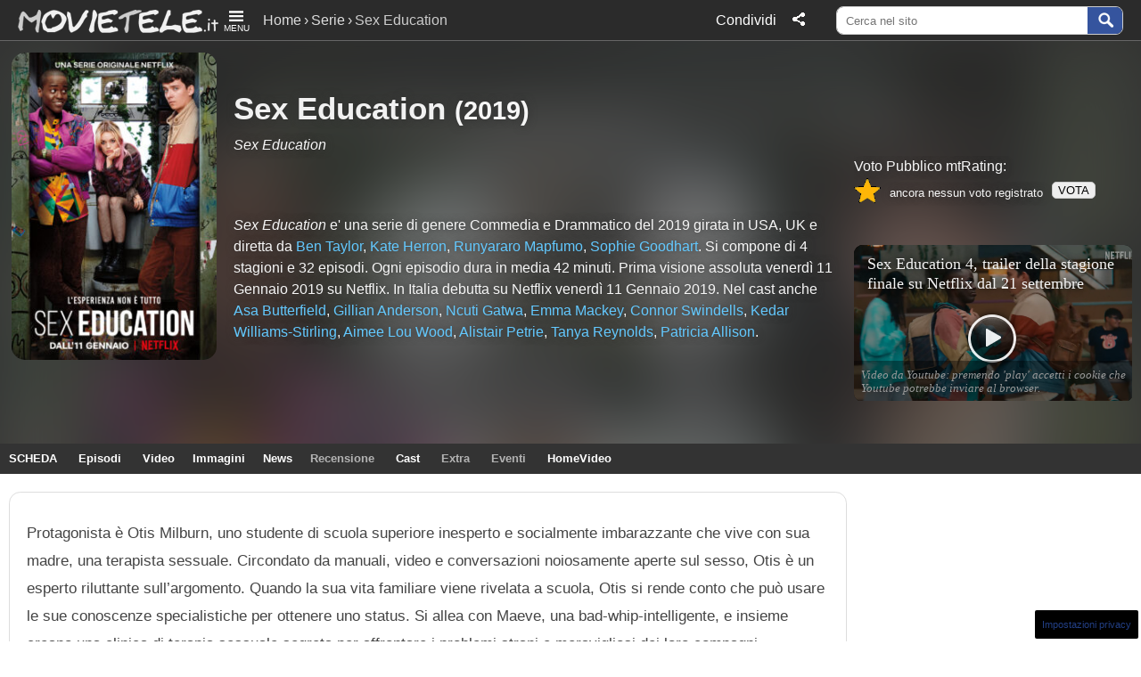

--- FILE ---
content_type: text/html; charset=UTF-8
request_url: https://www.movietele.it/serietv/2019-sex-education
body_size: 48113
content:

<!DOCTYPE html>
<html lang="it-IT">
    <head>
        <meta name="viewport" content="width=device-width, initial-scale=1.0">
       <meta name="theme-color" content="#2B2B2B">
        <meta charset="UTF-8" />
        <link rel="icon" href="//www.movietele.it/favicon.ico" type="image/png">
        <link rel="apple-touch-icon" href="//www.movietele.it/apple-touch-icon.png">
        <title>Sex Education | Serie TV 2019 | MovieTele.it</title>
        <link rel="profile" href="http://gmpg.org/xfn/11" />
        <link rel="pingback" href="https://www.movietele.it/xmlrpc.php" />
        <style>aside,details,div,figcaption,figure,footer,header,hgroup,menu,nav,section,summary{display:block}html{text-size-adjust:none;font-family:Verdana,Geneva,sans-serif;font-size:16px;line-height:24px}body{background-color:#fff;margin:0;padding:0;position:relative}a:link,a:visited{color:#223f85;text-decoration:none}a:focus,a:hover{text-decoration:underline}a.link-button{background-color:#363636;border-radius:5px;color:#fff;display:inline-block;font-size:.85em;font-weight:700;margin:0 4px 4px 0;padding:6px 12px;white-space:nowrap}a.link-button:hover{background-color:#666}h1{font-size:2em;line-height:1.3em;margin:5px 0}@media (min-width:640px){h1{font-size:2.2em}}h2{font-size:1.2em;line-height:1.4em}h3{font-size:1.06em;margin:.2em;padding:0}hr{background:#ebebeb;border:none;clear:both;color:#ebebeb;height:1px;margin:6px 0}b,strong{font-weight:700}blockquote{border-left:5px solid #ccc;margin:1em .8em;padding:0 10px}p{font-size:1.09em;line-height:1.8em;margin:.8em .2em 1.6em}li,ol,ul{list-style:none;list-style-image:none;margin:0;padding:0}img{border:0;height:auto!important;max-width:100%}figure,form{margin:0;position:relative}figcaption{padding:.3em}#content,#footer,#header{zoom:1;clear:both;position:relative}#content,#footer,#header,#sidebar{word-wrap:break-word;clear:both;_display:inline;_overflow:hidden;_overflow-y:visible;position:relative}#header{align-items:center;background:#2b2b2b;border-bottom:1px solid #666;display:flex;flex-direction:column;left:0;min-height:45px;position:-webkit-sticky;position:-moz-sticky;position:-ms-sticky;position:-o-sticky;position:sticky;right:0;top:0;width:100%;z-index:99999998}@media (min-width:640px){#header{flex-direction:row}}#page{margin:0;padding:0}#content,#page{background-color:#fff;position:relative}#content{color:#444;width:100%}#precontent{background:#333;color:#f6f6f6;overflow:hidden;position:relative;text-shadow:0 0 10px #333}#precontent .panel{margin:0}#precontent #precontent-inner{position:relative;z-index:3}#precontent #precontent-inner h1 a{color:#f1f1f1}#precontent #precontent-inner a{color:#63c9ff}#locnode{display:none;width:20%}.snipimage{float:left;margin:0 .8em .3em 0;min-width:140px;width:25%}.snipimage img{border-radius:15px}.trailersnip{width:100%}.snipnode .view-footer{clear:both;display:flex;flex-direction:column;flex-wrap:nowrap;margin:1em}#precontent-inner2{overflow:hidden;padding:1em .6em}#precontent-inner2.innerarticle{padding:0}#precontent-inner2.innerarticle div.pretext{max-width:900px;min-width:50%;padding:1.2em}.sniptext{margin:1.5em 0}.sniptitle{text-align:center;width:100%}#precontent-backimage{height:26vw;max-height:280px;min-height:170px;position:relative;width:100%}#precontent-backimage.nmg{filter:blur(35px);-webkit-filter:blur(35px);height:0;min-height:0}#precontent-backimage figure:after{background:linear-gradient(0deg,#333 0,transparent 36%);bottom:0;content:"";height:100%;left:0;position:absolute;right:0;top:0;width:100%}#precontent-backimage img{width:100%}#precontent-backimage.nmg img{margin-left:-30%;max-width:unset;width:200%}@media (min-width:960px){#precontent-inner2{display:flex;flex-direction:row;flex-wrap:wrap;justify-content:center;margin:0 auto;max-width:1590px}#precontent-inner2 .postimagetop{min-width:40%}#precontent-inner2.innerarticle{align-items:center;flex-direction:row-reverse;flex-wrap:nowrap;max-width:1300px;padding:3vw 1vw}#precontent-inner2.innerarticle div{margin:1.5em}.postimagetop img{border-radius:15px}.sniptitle{text-align:left}.snipimage{left:.8em;position:absolute;top:.8em;width:18%}.snipnode{align-content:center;align-items:center;display:flex;flex-direction:row;flex-wrap:wrap;justify-content:space-between;width:80%}.snipnode .view-footer{display:flex;flex-direction:column;margin:0;max-width:400px;width:31%}.sniptext{width:68%}#locnode{display:block;min-height:420px}#precontent-backimage.nmg img{margin-left:0;max-width:100%;width:100%}}@media (min-width:1200px){#precontent-backimage.ymg figure{margin:0 auto;right:-5vw;width:fit-content}#precontent-backimage.ymg img{max-height:700px;max-width:1200px}#precontent-backimage.ymg figure:after{background:linear-gradient(90deg,#333 0,transparent 30%),linear-gradient(0deg,#333 0,transparent 30%),linear-gradient(270deg,#333 0,transparent 30%)}}#precontent-inner:before{background:#333;bottom:0;content:"";height:100%;left:0;opacity:.7;position:absolute;right:0;top:0;width:100%;z-index:-3}#precontent-inner.backimage:before{background:linear-gradient(180deg,transparent 0,#333 35%)}#content-inner{margin:10px auto;max-width:1450px;padding:10px;position:relative}#content-inner.cflex{display:flex;flex-direction:column;flex-wrap:nowrap;justify-content:space-between}#smrt2{order:1}#smrt1{order:2}#smrt3{order:3}#smrttb{order:4}@media (min-width:1000px){#content-inner.cflex{display:flex;flex-direction:row;flex-wrap:wrap;justify-content:space-between;max-width:1610px}#smrttt{order:1;width:100%}#smrttb{order:4;width:100%}#smrt1{order:2;width:calc(100% - 320px)}#smrt2{order:3;width:300px;z-index:9999}#smrt3{order:4;z-index:9999}#smrt2 .stickybox{position:sticky;top:90px}}@media (min-width:1350px){#smrt1{max-width:970px;width:calc(80% - 310px)}#smrt3{max-width:300px;order:1;width:18%}#smrt3 .stickybox{position:sticky;top:60px}#smrt3 .smartboxscroll{flex-wrap:wrap;justify-content:center}}#footer{background-color:#f2f2f2;box-shadow:0 -2px 4px 0 #ddd}#footer-content{color:#555;margin:0 auto;max-width:1100px;padding:10px}#footer a{color:#555;display:inline-block;font-size:1.05em;margin:.2em}#site-name a{background:url(//www.movietele.it/wp-content/themes/mvtl/images/logosite47.png) no-repeat 20px 6px;display:block;height:35px;text-indent:-9999px;width:245px}.breadcrumb{color:#ccc;font-size:.7em;text-align:center}.breadcrumb::-webkit-scrollbar{display:none}.breadcrumb a{color:#ddd}.breadcrumb a:first-child{display:none}#breadcrumb-inner{max-height:26px;overflow:hidden;padding:0 10px}.breadcrumb a:after{content:"\203A";padding:0 3px}.breadcrumb a:hover{color:#28aae1;text-decoration:none;transition:all .2s ease}.pane-title{border-top:1px solid;color:#c10101;display:block;margin:10px 0;padding:10px 0;text-transform:uppercase;z-index:9999}.pane-title a{color:#c10101;text-decoration:underline}.boxcontent .pane-title{border:0;margin:5px 10px}@media (min-width:640px){.breadcrumb{background-color:transparent;color:#ccc;font-size:1em;overflow:hidden;text-align:left;width:calc(70% - 320px)}.breadcrumb a:first-child{display:inline-block}}.panel{margin-bottom:30px}@media (min-width:1200px){.leftcol{float:left;width:70%}.rightcol{clear:none;float:right;width:28%}}.more-link{clear:both;margin:10px 0 0;overflow:hidden;position:relative;width:100%}.more-link a{color:#333;display:inline-block!important;padding:1px 3px;position:relative;text-transform:lowercase}.page-numbers.current{background:#eee;padding:8px}.relative{display:block;position:relative}table{border-collapse:collapse;border-spacing:0;margin-top:0;width:100%}tbody,th{border:none;padding:0;text-align:left}table,td,tr{margin:0;padding:0;vertical-align:top}td{border:1px solid #ddd;padding:.3em .5em}span.play{background:url(/wp-content/themes/mvtl/images/video_overlay_thumb.png) no-repeat;bottom:3px;display:block;height:30px;left:3px;width:30px}span.play,span.time{position:absolute;z-index:2}span.time{background:#222;bottom:0;color:#fff;font-size:.7em;line-height:1.7em;opacity:.7;padding:0 5px;right:0;text-align:right}span.time.ts{left:0;right:unset}span.time.tr,span.time.ts{bottom:unset;top:0}.hddn{display:none;visibility:hidden}a.scl{background:url(//www.movietele.it/wp-content/themes/mvtl/images/logosite47.png) no-repeat 0 -150px;border:none;border-radius:2px;display:block;height:20px;margin-right:3px;overflow:hidden;padding:0;position:relative;vertical-align:middle;width:20px}a.scl#ico-Fb{background-position:0 -184px}a.scl#ico-Tw{background-position:0 -204px}a.scl#ico-Yt{background-position:0 -283px}#search-box{background:url(//www.movietele.it/wp-content/themes/mvtl/images/logosite47.png) no-repeat -250px -284px;cursor:pointer;height:22px;overflow:hidden;padding:0;position:absolute;right:120px;top:8px;width:40px}#search-box-inner{border:1px solid #ccc;border-radius:8px;display:none;height:30px;margin-right:20px;overflow:hidden;z-index:9}#search-box-inner form{display:flex}#search-box-inner .text{border:0;height:100%;text-indent:8px;width:100%}#search-box-inner .form-submit{background:url(//www.movietele.it/wp-content/themes/mvtl/images/logosite47.png) no-repeat -249px -281px #35549e;border:0;color:#fff;cursor:pointer;height:100%;margin:0;padding:0;text-indent:-999px;width:45px}@media (min-width:640px){#search-box-inner{display:flex;max-width:25%;width:90%}}.fw{width:100%}.fl{float:left}.fr{float:right}.centro{text-align:center}.margin-r10{margin-right:10px}.margin-b{margin-bottom:15px}.margin-5{margin:5px}.margin-10{margin:10px}.padding-5{padding:5px}.CB{clear:both}.nomargin{margin:0!important}.nopadding{padding:0!important}.voci{font-weight:600}.vocilight{color:#666}.border-top{border-top:1px solid #ebebeb}.border-bottom{border-bottom:1px solid #ebebeb}.border-right{border-right:1px solid #ebebeb}.border-left{border-left:1px solid #ebebeb}.bordo{border:1px solid #ddd}.bold,.field-label{font-weight:600}.smartbox{grid-column-gap:1em;grid-row-gap:1em;display:grid;grid-template-columns:auto}.smartbox img,.smartboxscroll img{border-radius:5px;box-shadow:0 0 5px #ccc;margin-bottom:.2em;min-width:100%;width:100%}.smartbox a,.smartboxscroll a{color:#333}@media (min-width:500px){.smartbox.c2,.smartbox.c3,.smartbox.c4,.smartbox.c5,.smartbox.c6{grid-template-columns:repeat(2,1fr)}}@media (min-width:800px){.smartbox.c3,.smartbox.c4,.smartbox.c5,.smartbox.c6{grid-template-columns:repeat(3,1fr)}}@media (min-width:1000px){.smartbox.c4{grid-template-columns:repeat(4,1fr)}.smartbox.c5{grid-template-columns:repeat(5,1fr)}.smartbox.c6{grid-template-columns:repeat(6,1fr)}}img.imground{border-radius:50%;box-shadow:0 1px 2px #8d8d8d}.pager_simple{font-weight:700;overflow:hidden;padding:5px}.pager_simple a{display:block;width:49%}.pager_simple a i{color:#8f8f8f;display:block;font-family:Oswald,sans-serif;font-style:normal;text-transform:uppercase}.pager_simple a.previous{border-right:1px solid #b3b3b3;float:left}.pager_simple a.next{float:right;text-align:right}#menutabs{background-color:#333;bottom:0;clear:both;font-size:.8em;margin:0 auto;overflow:hidden;overflow-x:scroll;position:-webkit-sticky;position:-moz-sticky;position:-ms-sticky;position:-o-sticky;position:sticky;text-align:center;top:60px;white-space:nowrap;width:100%;z-index:970}@media (min-width:1000px) and (max-width:1345px){#menutabs{text-align:left}}#naveptop{background:#eee;border:1px solid #ddd;padding:.6em;position:sticky;top:92px;z-index:99}@media (min-width:640px){#menutabs{top:45px}#naveptop{top:72px}}#menutabs::-webkit-scrollbar{display:none}#menutabs-inner{border-top:1px solid #545454;margin:0 auto;max-width:1185px}#menutabs a,#menutabs span{color:#b3b3b3;display:inline-block;font-weight:700;padding:5px 10px}#menutabs li{display:inline-block}#menutabs a:active,#menutabs a:focus,#menutabs a:hover{background-color:#c10101}#menutabs a{color:#fff}.highlighted{background:#d7efa4;border:6px double #fff;margin:5px 0;padding:5px 12px}div.frameplayer{background:#000;cursor:pointer;height:0;margin:1em -10px;overflow:hidden;padding-bottom:58.25%;position:relative}div.frameplayer iframe{background-color:#000;border:0;height:100%;overflow:hidden;position:absolute;width:100%}@media (min-width:1000px){div.frameplayer{margin:1em -16px}}.show-comments{background-color:#35549e;border:1px solid #ddd;border-radius:5px;color:#fff;cursor:pointer;display:block;margin:20px 0;outline:none;padding:20px 0;position:relative;text-align:center;text-transform:uppercase;width:100%}.show-comments:after{clear:both;color:#b3b3b3;content:"Commenti gestiti da Disqus: aprendo il box accetti i cookie che il servizio esterno potrebbe inviare al browser";display:block;font-size:.7em;font-style:italic;text-transform:none;width:100%}#mobilemenu{min-height:35px}#menumobile{background:#2b2b2b;bottom:0;color:#fff;cursor:pointer;display:flex;font-size:.5999em;height:38px;left:0;line-height:1.6em;margin:0;position:fixed;right:0;text-align:center;z-index:999999999}#menumobile div{width:25%}#menumobile span:before{zoom:.8;background:url(//www.movietele.it/wp-content/themes/mvtl/images/logosite47.png) no-repeat -247px -158px;content:"";display:block;height:28px;margin:0 auto;width:40px}#menumobile #icnrcr span:before{background-position:-250px -278px}#menumobile #shr span:before{background-position:-250px -315px}#menumobile #mobilemenu span:before{background-position:-248px -204px}#menumobile a{color:#fff;display:block}#header #navigation{background:#444;border-top:1px solid #ccc;bottom:36px;display:block;left:0;max-height:60%;overflow-y:auto;padding:.8em .5em;position:fixed;right:0;text-align:center;z-index:2000200}#header #navigation a{color:#f9f9f9;display:inline-block;margin:3px 5px}#footer-content:before{background:url(//www.movietele.it/wp-content/themes/mvtl/images/logosite47.png) no-repeat scroll -4px -120px transparent;content:"";display:block;height:30px;margin:0 auto 10px;width:190px}@media (min-width:640px){#menumobile{cursor:pointer;height:42px;position:relative;width:40px}#menumobile div{display:none}div#mobilemenu{cursor:pointer;display:block;height:30px;overflow:hidden;width:45px}#header #navigation{bottom:unset;left:0;max-height:max-content;padding:.8em 0;position:absolute;right:0;top:46px}}#navigation::-webkit-scrollbar{width:10px}#navigation::-webkit-scrollbar-track{background:#f1f1f1}#navigation::-webkit-scrollbar-thumb{background:#c9c9c9}.boxcontent{background-color:#fff;border-radius:5px;box-shadow:0 0 3px #ccc;overflow:hidden;position:relative}.odd{background:#fafafa}.panelbox{position:relative}.panelbox h2{color:#c10101;margin:10px -10px;padding:10px}@media (min-width:1000px){.panelbox{background-color:#fff;border:1px solid #ddd;border-radius:.8em;overflow:hidden;padding:16px}.panelbox h2{border:0;font-size:1.4em;margin:0 0 10px;padding:0}}.panelbox.espandibile{max-height:42vw;min-height:300px;overflow-x:hidden;overflow-y:scroll;padding:0}.panelbox .exp1{background-color:#fafafa;box-shadow:0 3px 6px -2px #ddd;display:block;padding:10px 15px;position:sticky;top:0}.imageinpost{background:#f1f1f1;border-bottom:1px solid #ddd;border-top:1px solid #ddd;font-style:italic;margin:1.5em -10px;overflow:hidden;position:relative;text-align:center}@media (min-width:1000px){.imageinpost{margin:1.5em -16px}}figure img{display:block;margin:0 auto}figure:before{bottom:0;content:"";height:100%;left:0;position:absolute;right:0;top:0;width:100%}span.block{display:block}#boxvote{min-height:100px;overflow:hidden}#votebutton button{background-color:#eee;border:1px solid #ccc;border-radius:5px;cursor:pointer}.vota-bigstar{background:url(/wp-content/themes/mvtl/images/star_yellow.png) no-repeat 0 0;float:left;height:30px;width:35px}.average-rating span{font-size:1.8em}.total-votes{color:#b4b4b4}#bttnshrths{display:none}@media (min-width:640px){#topsharefix{display:none}div.st-sticky-share-buttons{display:none!important}#bttnshrths{background:url(//www.movietele.it/wp-content/themes/mvtl/images/logosite47.png) no-repeat -176px -324px;color:#fff;cursor:pointer;display:block;width:150px}}.st-btns{top:75px!important}.st-close{bottom:95px!important}#user-login{text-align:center}.smartboxscroll{display:flex;flex-direction:row;flex-wrap:nowrap;overflow:hidden;overflow-x:auto}.smartboxscroll::-webkit-scrollbar{background:transparent;height:.6em}.smartboxscroll::-webkit-scrollbar-track{background:#f6f6f6;border-radius:.8em;margin:.7em}.smartboxscroll::-webkit-scrollbar-thumb{background:#ccc;border-radius:.8em}.smartboxscroll:hover::-webkit-scrollbar-track{background:#f1f1f1}.smartboxscroll:hover::-webkit-scrollbar-thumb{background:#888}.smartboxscroll .more-link{position:absolute;right:10px;top:0;width:auto}.smartboxscroll .boxscrollsingle{font-size:.85em;line-height:1.6em;margin-right:.7em;max-width:130px;min-width:130px;position:relative}.smartboxscroll .boxscrollsingle.wbig{max-width:250px;min-width:250px}.smartboxscroll .boxscrollsingle.wmin{font-size:.9em;max-width:100px;min-width:100px}@media (min-width:450px){.smartboxscroll .boxscrollsingle{font-size:1em;line-height:1.4em;margin:.1em .8em .7em 0;max-width:150px;min-width:150px}}@media (min-width:640px){.smartboxscroll .boxscrollsingle{max-width:200px;min-width:200px}.smartboxscroll .boxscrollsingle.wbig{max-width:300px;min-width:300px}.smartboxscroll .boxscrollsingle.wmin{max-width:120px;min-width:120px}}.panelbox .smartboxscroll{margin:0 -10px}.panelbox .smartboxscroll .boxscrollsingle:first-child{margin-left:10px}@media (min-width:1000px){.panelbox .smartboxscroll{margin:0 -16px}.panelbox .smartboxscroll .boxscrollsingle:first-child{margin-left:16px}}#iconsmartsx{display:none}@media (min-width:1350px){#iconsmartsx{bottom:0;display:block;margin:-28rem auto 30px;width:fit-content;z-index:975}#iconsmartsx figure img{border-radius:10px;box-shadow:0 0 5px #333}.snipimage{opacity:0;z-index:-5}}#sharebox div{background:url(//www.movietele.it/wp-content/themes/mvtl/images/logosite47.png) no-repeat;background-color:#315c99;background-position:-127px -308px;border-radius:50%;content:"";cursor:pointer;display:inline-block;height:32px;margin-right:10px;vertical-align:middle;width:32px}.musicbox iframe{border:0;border-radius:10px;height:500px;width:100%}#shr #sharebox{position:absolute;top:-40px}div.frameplayer:after{background:#000;bottom:0;color:#fff;content:"";font-size:.8em;font-style:italic;left:0;line-height:1.2em;opacity:.6;position:absolute;right:0;width:100%}div.frameplayer.yt:after{content:"Video da Youtube: premendo 'play' accetti i cookie che Youtube potrebbe inviare al browser.";padding:1em}div.frameplayer.cf:after{content:"Video da CloudFlare: premendo 'play' accetti i cookie che CloudFlare potrebbe inviare al browser.";padding:1em}</style>
                <meta name='robots' content='index, follow, max-image-preview:large, max-snippet:-1, max-video-preview:-1' />
<!-- Performed by dadaSuite - Adser 2026-01-03 19:27 --><script type="text/javascript">
  window._taboola = window._taboola || [];
  _taboola.push({article:'auto'});
</script>


<script>
    window.dataLayer = window.dataLayer || [];
    function gtag(){dataLayer.push(arguments);}

    gtag('consent', 'default', {
        'ad_storage': 'denied',
        'analytics_storage': 'denied',
        'functionality_storage': 'denied',
        'personalization_storage': 'denied',
        'security_storage': 'denied',
        'ad_user_data': 'denied',
        'ad_personalization': 'denied',
        'wait_for_update': 1500
    });
    gtag('set', 'ads_data_redaction', true);
    gtag('set', 'url_passthrough', true);
</script>

<script async src="https://t.seedtag.com/t/8861-6064-01.js"></script><script>var adser = {"pagetype":"article","category":"","hot":false,"cmp":"clickio","cmp_params":"\/\/clickiocmp.com\/t\/consent_236119.js","_adkaora":"https:\/\/cdn.adkaora.space\/gfgpowerweb\/generic\/prod\/adk-init.js","_adsense":"ca-pub-7686847221610963","_taboola":"\/\/cdn.taboola.com\/libtrc\/nanopressitalianetwork\/loader.js"}</script>
<!-- Google tag (gtag.js) -->
<script async src="https://www.googletagmanager.com/gtag/js?id=G-VBDDW7290X"></script>
<script>
    window.dataLayer = window.dataLayer || [];
    function gtag(){dataLayer.push(arguments);}
        gtag('js', new Date());
        gtag('config', 'G-VBDDW7290X');
</script>


<!-- end adser -->

	<!-- This site is optimized with the Yoast SEO plugin v22.1 - https://yoast.com/wordpress/plugins/seo/ -->
	<meta name="description" content="Scheda della serie televisiva Sex Education (2019) con le ultime news e articoli, le stagioni, gli episodi, la trama , il cast, i video, le foto e immagini di Sex Education." />
	<link rel="canonical" href="https://www.movietele.it/serietv/2019-sex-education" />
	<meta property="og:locale" content="it_IT" />
	<meta property="og:type" content="article" />
	<meta property="og:title" content="Sex Education | Serie TV 2019 | MovieTele.it" />
	<meta property="og:description" content="Scheda della serie televisiva Sex Education (2019) con le ultime news e articoli, le stagioni, gli episodi, la trama , il cast, i video, le foto e immagini di Sex Education." />
	<meta property="og:url" content="https://www.movietele.it/serietv/2019-sex-education" />
	<meta property="og:site_name" content="MovieTele.it" />
	<meta property="article:publisher" content="https://www.facebook.com/MovieTele" />
	<meta property="article:modified_time" content="2023-08-02T13:27:45+00:00" />
	<meta property="og:image" content="https://www.movietele.it/wp-content/uploads/2021/05/100790-261275-1ac-691x1024.jpg" />
	<meta property="og:image:width" content="691" />
	<meta property="og:image:height" content="1024" />
	<meta property="og:image:type" content="image/jpeg" />
	<meta name="twitter:card" content="summary_large_image" />
	<meta name="twitter:site" content="@movietele" />
	<!-- / Yoast SEO plugin. -->


<link rel='dns-prefetch' href='//www.movietele.it' />
<link rel='stylesheet' id='adser-css' href='https://www.movietele.it/wp-content/plugins/dadasuite-365/includes/modules/dadasuite_365_adser/css/dadasuite_365_adser.css?ver=1.4.4' type='text/css' media='all' />
<link rel='stylesheet' id='dadaPushly-css' href='https://www.movietele.it/wp-content/plugins/dadasuite-365/includes/modules/dadasuite_365_pushly/css/dadasuite_365_pushly.css?ver=1.4.4' type='text/css' media='all' />
<script type="text/javascript" src="https://www.movietele.it/wp-includes/js/jquery/jquery.min.js?ver=3.7.1" id="jquery-core-js"></script>
<script type="text/javascript" src="https://www.movietele.it/wp-includes/js/jquery/jquery-migrate.min.js?ver=3.4.1" id="jquery-migrate-js"></script>
<script type="text/javascript" id="dadaPushly-js-extra">
/* <![CDATA[ */
var dadasuite_365_pushly_var = {"siteurl":"https:\/\/www.movietele.it","sitename":"movietele.it","is_post":"","redir":"js","endpoint":"https:\/\/www.techshare.it","view":"view_3"};
/* ]]> */
</script>
<script type="text/javascript" src="https://www.movietele.it/wp-content/plugins/dadasuite-365/includes/modules/dadasuite_365_pushly/js/dadasuite_365_pushly.js?ver=1.4.4" id="dadaPushly-js"></script>
<link rel="https://api.w.org/" href="https://www.movietele.it/wp-json/" /><link rel="alternate" type="application/json" href="https://www.movietele.it/wp-json/wp/v2/serietv/189689" /><link rel="EditURI" type="application/rsd+xml" title="RSD" href="https://www.movietele.it/xmlrpc.php?rsd" />
<meta name="generator" content="WordPress 6.4.2" />
<link rel='shortlink' href='https://www.movietele.it/?p=189689' />
<script>var dadasuite365WebPushData = {"site":"movietele.it","site_url":"https:\/\/www.movietele.it","vapid_key":"BIjA3Tzri3d79zu6B0CD1w--1MtzXCnJfKcUd_BSRHcmZYFYElKF2dHHgJV8iliRutFHH19hZicz4PQepciGKyQ","dadasuite_365_webpush_api":"https:\/\/sensor01.gopush.it\/api\/push"}</script><script src="https://www.movietele.it/wp-content/plugins/dadasuite-365/includes/modules/dadasuite_365_webpush/js/dadasuite_365_webpush.min.js"></script><style>
.ai-viewports                 {--ai: 1;}
.ai-viewport-3                { display: none !important;}
.ai-viewport-2                { display: none !important;}
.ai-viewport-1                { display: inherit !important;}
.ai-viewport-0                { display: none !important;}
@media (min-width: 768px) and (max-width: 979px) {
.ai-viewport-1                { display: none !important;}
.ai-viewport-2                { display: inherit !important;}
}
@media (max-width: 767px) {
.ai-viewport-1                { display: none !important;}
.ai-viewport-3                { display: inherit !important;}
}
</style>
    </head>
<body>
<div id="header">
    <div id="site-name"><a href="/" title="Home">Movietele.it</a></div>
    <div id="menumobile"><div id="icnhm"><a href="/" title="Home"><span class="mnicnmb">HOME</span></a></div><div id="icnrcr"><a href="/ricerca" title="ricerca"><span class="mnicnmb">CERCA</span></a></div><div id="shr" onclick="loadshrths();"><span class="mnicnmb">SHARE</span></div><div id="mobilemenu" class="icnmn" onclick="movenavbar();"><span class="mnicnmb">MENU</span></div></div>
    <div class="breadcrumb"><div id="breadcrumb-inner"><a href="/">Home</a><a href='/serietv'>Serie</a>Sex Education</div></div>
    <div id="bttnshrths" onclick="loadshrths();">Condividi</div>
    <div id="search-box-inner"><form action="/ricerca" method="get" id="cse-search-box"><input name="qr" type="text" class="text" size="80" maxlength="100" placeholder="Cerca nel sito" /><input name="ricerca" type="submit" class="form-submit" value="Cerca" /></form></div>
</div>
<div id="content">
    <div id="precontent">

<div id="precontent-backimage" class="nmg"><figure><picture><img decoding="async" src="https://www.movietele.it/wp-content/uploads/2021/05/100790-261275-1ac-250x375.jpg" title="Sex Education" alt="Sex Education"></picture></figure></div><div id="precontent-inner"  itemscope itemtype="https://schema.org/TVSeries">
 <div id="precontent-inner2">
  <div id="locnode"></div>
   <div class="snipnode">
    <div class="sniptitle">
      <h1 itemprop="name"><a itemprop="url" href="https://www.movietele.it/serietv/2019-sex-education">Sex Education</a> <small>(2019)</small></h1>
      <em>Sex Education</em>
    </div>
    <div class="sniptext">
     <div class="snipimage"><a href="https://www.movietele.it/serietv/2019-sex-education#Immagini"><figure><picture><img decoding="async" loading="lazy" itemprop="image" src="https://www.movietele.it/wp-content/uploads/2021/05/100790-261275-1ac-250x375.jpg" width="250" height="375" alt="Locandina Sex Education" title="Locandina Sex Education"></picture></figure></a></div>
     <em>Sex Education</em>  e' una serie di genere Commedia e Drammatico del 2019 girata in USA, UK e diretta da <a href="https://www.movietele.it/vocabulary_18/ben-taylor-i">Ben Taylor</a>, <a href="https://www.movietele.it/vocabulary_18/kate-herron">Kate Herron</a>, <a href="https://www.movietele.it/vocabulary_18/runyararo-mapfumo">Runyararo Mapfumo</a>, <a href="https://www.movietele.it/vocabulary_18/sophie-goodhart">Sophie Goodhart</a>. Si compone di <span itemprop="numberOfSeasons">4</span> stagioni e <span itemprop="numberOfEpisodes">32</span> episodi. Ogni episodio dura in media 42 minuti.  Prima visione assoluta venerdì 11 Gennaio 2019 su Netflix.  In Italia debutta su Netflix venerdì 11 Gennaio 2019. Nel cast anche <a href="https://www.movietele.it/vocabulary_18/asa-butterfield">Asa Butterfield</a>, <a href="https://www.movietele.it/vocabulary_18/gillian-anderson">Gillian Anderson</a>, <a href="https://www.movietele.it/vocabulary_18/ncuti-gatwa">Ncuti Gatwa</a>, <a href="https://www.movietele.it/vocabulary_18/emma-mackey">Emma Mackey</a>, <a href="https://www.movietele.it/vocabulary_18/connor-swindells">Connor Swindells</a>, <a href="https://www.movietele.it/vocabulary_18/kedar-williams-stirling">Kedar Williams-Stirling</a>, <a href="https://www.movietele.it/vocabulary_18/aimee-lou-wood">Aimee Lou Wood</a>, <a href="https://www.movietele.it/vocabulary_18/alistair-petrie">Alistair Petrie</a>, <a href="https://www.movietele.it/vocabulary_18/tanya-reynolds">Tanya Reynolds</a>, <a href="https://www.movietele.it/vocabulary_18/patricia-allison">Patricia Allison</a>.
       </div>
    <div class="view-footer">
          <div id='boxvote'><div>Voto Pubblico mtRating: </div><div class="vota-bigstar ylw"></div><div id="votereplace" class="fl margin-5"><small>ancora nessun voto registrato</small></div><div id="votebutton" class="fl"><button class="margin-5" type="button" onclick="document.getElementById('votebutton').innerHTML = '<iframe style=\'border: 0;overflow:hidden;\' scrolling=\'no\' src=\'/vots?vid=189689\' width=\'250\' height=\'60\'></iframe>'; return false;">VOTA</button></div></div>     <div class="trailersnip"><div style="position:relative; padding-bottom:56.25%; overflow:hidden;"><iframe loading="lazy" title="Sex Education 4, trailer della stagione finale su Netflix dal 21 settembre" src="/vembed?vid=261126" width="320" height="50" allowfullscreen style="position:absolute;height:100%;border: 0; border-radius: 10px; width: 100%;"></iframe></div></div>    </div>
   </div>
 </div>
</div>

    </div>
	    
        <div id="menutabs">
        <ul>
        <li> <a href="https://www.movietele.it/serietv/2019-sex-education" title="scheda Sex Education">SCHEDA</a> </li>
        <li> <a href="https://www.movietele.it/serietv/2019-sex-education#Episodi" title="episodi Sex Education">Episodi</a> </li>
<li> <a href="https://www.movietele.it/serietv/2019-sex-education#Video" title="video Sex Education">Video</a> </li><li> <a href="https://www.movietele.it/serietv/2019-sex-education#Immagini" title="foto e immagini Sex Education">Immagini</a> </li><li> <a href="https://www.movietele.it/serietv/2019-sex-education#News" title="notizie Sex Education">News</a> </li><li><span>Recensione</span></li> 
        <li> <a href="https://www.movietele.it/serietv/2019-sex-education#Cast" title="cast e personaggi Sex Education">Cast</a> </li>
<li><span>Extra</span></li> 
          <li><span>Eventi</span></li>
          <li> <a href="https://www.movietele.it/serietv/2019-sex-education#HomeVideo" title="DVD e blu-ray Sex Education">HomeVideo</a> </li>
                  </ul>
    </div>
	   
    
    
    <div id="content-inner" class="cflex">
      <div id="smrttt"></div>
      <div id="smrt2"><div class="stickybox"></div></div>
      <div id="smrt3">
         <div id="iconsmartsx" class="stickybox"><a href="https://www.movietele.it/serietv/2019-sex-education"><figure><picture><img decoding="async" loading="lazy" src="https://www.movietele.it/wp-content/uploads/2021/05/100790-261275-1ac-250x375.jpg" width="250" height="375" alt="locandina Sex Education" title="locandina Sex Education"></picture></figure></a></div>
      </div>
      <div id="smrt1">
                  <div class="panel panelbox"><p>Protagonista è Otis Milburn, uno studente di scuola superiore inesperto e socialmente imbarazzante che vive con sua madre, una terapista sessuale. Circondato da manuali, video e conversazioni noiosamente aperte sul sesso, Otis è un esperto riluttante sull&#8217;argomento. Quando la sua vita familiare viene rivelata a scuola, Otis si rende conto che può usare le sue conoscenze specialistiche per ottenere uno status. Si allea con Maeve, una bad-whip-intelligente, e insieme creano una clinica di terapia sessuale segreta per affrontare i problemi strani e meravigliosi dei loro compagni. Attraverso la sua analisi della sessualità adolescenziale, Otis si rende conto che potrebbe aver bisogno di una terapia per conto suo.</p>
<!-- AI CONTENT END 1 -->
</div>             
                  
  
	             
         
	              <div class="panel panelbox">
	     <h2 class="pane-title">INFO TECNICHE</h2>

<span class="voci">Titolo Italiano:</span> Sex Education<br /><span class="voci">Titolo Originale:</span> Sex Education<br /><span class="voci">Genere:</span> Commedia, Drammatico<br /><span class="voci">Stagioni:</span> 4 - <span class="voci">Episodi:</span> 32 <small>(durata media 42 minuti)</small><br /><span class="voci">Nazionalità:</span> USA, UK | 2019<br /><span class="voci">Produzione:</span> Eleven<br /> 
		 </div>
		          
                  <div id="Episodi" class="panel panelbox">
         <h2 class="pane-title">Stagioni e Episodi</h2>
          <table><thead><tr><th>Stagioni - Episodi</th><th>Prima Visione Assoluta</th><th>Prima Visione Italia</th></tr></thead></tbody>
          <tr class="border-bottom even"><td><a href="https://www.movietele.it/stserietv/sex-education-stagione-1">Stagione 1</a><br><small>Episodi 8</small></td><td>venerdì 11 Gennaio 2019<br><small> su Netflix</small></td><td>venerdì 11 Gennaio 2019<br><small> su Netflix</small></td></tr><tr class="border-bottom odd"><td><a href="https://www.movietele.it/stserietv/sex-education-stagione-2">Stagione 2</a><br><small>Episodi 8</small></td><td>venerdì 17 Gennaio 2020<br><small> su Netflix</small></td><td>venerdì 17 Gennaio 2020<br><small> su Netflix</small></td></tr><tr class="border-bottom even"><td><a href="https://www.movietele.it/stserietv/sex-education-stagione-3">Stagione 3</a><br><small>Episodi 8</small></td><td>venerdì 17 Settembre 2021<br><small> su Netflix</small></td><td>venerdì 17 Settembre 2021<br><small> su Netflix</small></td></tr><tr class="border-bottom odd"><td><a href="https://www.movietele.it/stserietv/sex-education-stagione-4">Stagione 4</a><br><small>Episodi 8</small></td><td>giovedì 21 Settembre 2023<br><small> su Netflix</small></td><td>giovedì 21 Settembre 2023<br><small> su Netflix</small></td></tr>          </tbody></table>
         </div>
                  
	              <div id="Cast" class="panel panelbox">
         <h2 class="pane-title">Cast e personaggi</h2>
         
<span class="voci">Regia:</span> <a href="https://www.movietele.it/vocabulary_18/ben-taylor-i">Ben Taylor</a>, <a href="https://www.movietele.it/vocabulary_18/kate-herron">Kate Herron</a>, <a href="https://www.movietele.it/vocabulary_18/runyararo-mapfumo">Runyararo Mapfumo</a>, <a href="https://www.movietele.it/vocabulary_18/sophie-goodhart">Sophie Goodhart</a>, <a href="https://www.movietele.it/vocabulary_18/alice-seabright">Alice Seabright</a><br /><span class="voci">Sceneggiatura:</span> <a href="https://www.movietele.it/vocabulary_18/laurie-nunn">Laurie Nunn</a>, <a href="https://www.movietele.it/vocabulary_18/sophie-goodhart">Sophie Goodhart</a>, <a href="https://www.movietele.it/vocabulary_18/mawaan-rizwan">Mawaan Rizwan</a>, <a href="https://www.movietele.it/vocabulary_18/laura-neal">Laura Neal</a>, <a href="https://www.movietele.it/vocabulary_18/laura-hunter">Laura Hunter</a>, <a href="https://www.movietele.it/vocabulary_18/freddy-syborn">Freddy Syborn</a>, <a href="https://www.movietele.it/vocabulary_18/rosie-jones">Rosie Jones</a>, <a href="https://www.movietele.it/vocabulary_18/richard-gadd">Richard Gadd</a>, <a href="https://www.movietele.it/vocabulary_18/alice-seabright">Alice Seabright</a>, <a href="https://www.movietele.it/vocabulary_18/selina-lim">Selina Lim</a>, <a href="https://www.movietele.it/vocabulary_18/temi-wilkey">Temi Wilkey</a><br /><span class="voci">Musiche:</span> <a href="https://www.movietele.it/vocabulary_18/oli-julian">Oli Julian</a>, <a href="https://www.movietele.it/vocabulary_18/ezra-furman">Ezra Furman</a><br /><span class="voci">Fotografia:</span> <a href="https://www.movietele.it/vocabulary_18/jamie-cairney">Jamie Cairney</a>, <a href="https://www.movietele.it/vocabulary_18/oli-russell">Oli Russell</a><br /><span class="voci">Montaggio:</span> <a href="https://www.movietele.it/vocabulary_18/steve-ackroyd">Steve Ackroyd</a>, <a href="https://www.movietele.it/vocabulary_18/david-webb">David Webb</a>, <a href="https://www.movietele.it/vocabulary_18/phil-hignett">Phil Hignett</a>, <a href="https://www.movietele.it/vocabulary_18/calum-ross">Calum Ross</a>, <a href="https://www.movietele.it/vocabulary_18/izabella-curry">Izabella Curry</a><br /><span class="voci">Scenografie:</span> <a href="https://www.movietele.it/vocabulary_18/samantha-harley">Samantha Harley</a><br /><span class="voci">Costumi:</span> <a href="https://www.movietele.it/vocabulary_18/rosa-dias-i">Rosa Dias</a><br /><span class="voci">Ideatori:</span> Laurie Nunn<br /><br><br><span class="voci">Cast Artistico e Ruoli:</span><br><div class="smartboxscroll centro"><div class="boxscrollsingle wmin"><a href='https://www.movietele.it/vocabulary_18/asa-butterfield'><figure><picture><img loading="lazy" class="imground" width="200" height="200" src="/wp-content/themes/mvtl/images/nolocstar-200x200.jpg" alt="foto Asa Butterfield" title="Asa Butterfield" width="150" height="150"></picture></figure><br>Asa Butterfield</a><br><small>Otis Milburn</small><br><small class="vocilight">(24 episodi)</small></div><div class="boxscrollsingle wmin"><a href='https://www.movietele.it/vocabulary_18/gillian-anderson'><figure><picture><img loading="lazy" class="imground" width="200" height="200" src="/wp-content/themes/mvtl/images/nolocstar-200x200.jpg" alt="foto Gillian Anderson" title="Gillian Anderson" width="150" height="150"></picture></figure><br>Gillian Anderson</a><br><small>Dr. Jean F. Milburn</small><br><small class="vocilight">(24 episodi)</small></div><div class="boxscrollsingle wmin"><a href='https://www.movietele.it/vocabulary_18/ncuti-gatwa'><figure><picture><img loading="lazy" class="imground" width="200" height="200" src="https://www.movietele.it/wp-content/uploads/2023/07/Ncuti-Gatwa_shutterstock_2208503325-e1689877467318-200x200.jpg" alt="foto Ncuti Gatwa" title="Ncuti Gatwa" width="150" height="150"></picture></figure><br>Ncuti Gatwa</a><br><small>Eric Effiong</small><br><small class="vocilight">(24 episodi)</small></div><div class="boxscrollsingle wmin"><a href='https://www.movietele.it/vocabulary_18/emma-mackey'><figure><picture><img loading="lazy" class="imground" width="200" height="200" src="/wp-content/themes/mvtl/images/nolocstar-200x200.jpg" alt="foto Emma Mackey" title="Emma Mackey" width="150" height="150"></picture></figure><br>Emma Mackey</a><br><small>Maeve Wiley</small><br><small class="vocilight">(24 episodi)</small></div><div class="boxscrollsingle wmin"><a href='https://www.movietele.it/vocabulary_18/connor-swindells'><figure><picture><img loading="lazy" class="imground" width="200" height="200" src="/wp-content/themes/mvtl/images/nolocstar-200x200.jpg" alt="foto Connor Swindells" title="Connor Swindells" width="150" height="150"></picture></figure><br>Connor Swindells</a><br><small>Adam Groff</small><br><small class="vocilight">(24 episodi)</small></div><div class="boxscrollsingle wmin"><a href='https://www.movietele.it/vocabulary_18/kedar-williams-stirling'><figure><picture><img loading="lazy" class="imground" width="200" height="200" src="/wp-content/themes/mvtl/images/nolocstar-200x200.jpg" alt="foto Kedar Williams-Stirling" title="Kedar Williams-Stirling" width="150" height="150"></picture></figure><br>Kedar Williams-Stirling</a><br><small>Jackson Marchetti</small><br><small class="vocilight">(24 episodi)</small></div><div class="boxscrollsingle wmin"><a href='https://www.movietele.it/vocabulary_18/aimee-lou-wood'><figure><picture><img loading="lazy" class="imground" width="200" height="200" src="/wp-content/themes/mvtl/images/nolocstar-200x200.jpg" alt="foto Aimee Lou Wood" title="Aimee Lou Wood" width="150" height="150"></picture></figure><br>Aimee Lou Wood</a><br><small>Aimee Gibbs</small><br><small class="vocilight">(24 episodi)</small></div><div class="boxscrollsingle wmin"><a href='https://www.movietele.it/vocabulary_18/alistair-petrie'><figure><picture><img loading="lazy" class="imground" width="200" height="200" src="/wp-content/themes/mvtl/images/nolocstar-200x200.jpg" alt="foto Alistair Petrie" title="Alistair Petrie" width="150" height="150"></picture></figure><br>Alistair Petrie</a><br><small>Signor Groff</small><br><small class="vocilight">(22 episodi)</small></div><div class="boxscrollsingle wmin"><a href='https://www.movietele.it/vocabulary_18/tanya-reynolds'><figure><picture><img loading="lazy" class="imground" width="200" height="200" src="/wp-content/themes/mvtl/images/nolocstar-200x200.jpg" alt="foto Tanya Reynolds" title="Tanya Reynolds" width="150" height="150"></picture></figure><br>Tanya Reynolds</a><br><small>Lily Iglehart</small><br><small class="vocilight">(22 episodi)</small></div><div class="boxscrollsingle wmin"><a href='https://www.movietele.it/vocabulary_18/patricia-allison'><figure><picture><img loading="lazy" class="imground" width="200" height="200" src="/wp-content/themes/mvtl/images/nolocstar-200x200.jpg" alt="foto Patricia Allison" title="Patricia Allison" width="150" height="150"></picture></figure><br>Patricia Allison</a><br><small>Ola Nyman</small><br><small class="vocilight">(21 episodi)</small></div><div class="boxscrollsingle wmin"><a href='https://www.movietele.it/vocabulary_18/jim-howick'><figure><picture><img loading="lazy" class="imground" width="200" height="200" src="/wp-content/themes/mvtl/images/nolocstar-200x200.jpg" alt="foto Jim Howick" title="Jim Howick" width="150" height="150"></picture></figure><br>Jim Howick</a><br><small>Mr Hendricks</small><br><small class="vocilight">(19 episodi)</small></div><div class="boxscrollsingle wmin"><a href='https://www.movietele.it/vocabulary_18/mikael-persbrandt'><figure><picture><img loading="lazy" class="imground" width="200" height="200" src="/wp-content/themes/mvtl/images/nolocstar-200x200.jpg" alt="foto Mikael Persbrandt" title="Mikael Persbrandt" width="150" height="150"></picture></figure><br>Mikael Persbrandt</a><br><small>Jakob Nyman</small><br><small class="vocilight">(19 episodi)</small></div><div class="boxscrollsingle wmin"><a href='https://www.movietele.it/vocabulary_18/chris-jenks'><figure><picture><img loading="lazy" class="imground" width="200" height="200" src="/wp-content/themes/mvtl/images/nolocstar-200x200.jpg" alt="foto Chris Jenks" title="Chris Jenks" width="150" height="150"></picture></figure><br>Chris Jenks</a><br><small>Steve</small><br><small class="vocilight">(18 episodi)</small></div><div class="boxscrollsingle wmin"><a href='https://www.movietele.it/vocabulary_18/chaneil-kular'><figure><picture><img loading="lazy" class="imground" width="200" height="200" src="/wp-content/themes/mvtl/images/nolocstar-200x200.jpg" alt="foto Chaneil Kular" title="Chaneil Kular" width="150" height="150"></picture></figure><br>Chaneil Kular</a><br><small>Anwar</small><br><small class="vocilight">(17 episodi)</small></div><div class="boxscrollsingle wmin"><a href='https://www.movietele.it/vocabulary_18/rakhee-thakrar'><figure><picture><img loading="lazy" class="imground" width="200" height="200" src="/wp-content/themes/mvtl/images/nolocstar-200x200.jpg" alt="foto Rakhee Thakrar" title="Rakhee Thakrar" width="150" height="150"></picture></figure><br>Rakhee Thakrar</a><br><small>Miss Sands</small><br><small class="vocilight">(17 episodi)</small></div></div><br><br><div style='max-height: 60vw; overflow: hidden; overflow-y: scroll; border: 2px solid #eee; border-radius: 10px;'><table><thead><tr><th style='position: sticky; top: 0; background-color: #ddd; border-bottom: #666; text-indent: 6px;'> Cast </th><th style='position: sticky; top: 0; background-color: #ddd; border-bottom: #666; text-indent: 6px;'> </th> <th style='position: sticky; top: 0; background-color: #ddd; border-bottom: #666; text-indent: 6px;'> Ruolo principale </th></tr></thead><tbody><tr class='even border-bottom'><td><a href="https://www.movietele.it/vocabulary_18/asa-butterfield" title="Asa Butterfield in Sex Education">Asa Butterfield</a></td><td>...</td><td>Otis Milburn</td></tr><tr class='odd border-bottom'><td><a href="https://www.movietele.it/vocabulary_18/gillian-anderson" title="Gillian Anderson in Sex Education">Gillian Anderson</a></td><td>...</td><td>Dr. Jean F. Milburn</td></tr><tr class='even border-bottom'><td><a href="https://www.movietele.it/vocabulary_18/ncuti-gatwa" title="Ncuti Gatwa in Sex Education">Ncuti Gatwa</a></td><td>...</td><td>Eric Effiong</td></tr><tr class='odd border-bottom'><td><a href="https://www.movietele.it/vocabulary_18/emma-mackey" title="Emma Mackey in Sex Education">Emma Mackey</a></td><td>...</td><td>Maeve Wiley</td></tr><tr class='even border-bottom'><td><a href="https://www.movietele.it/vocabulary_18/connor-swindells" title="Connor Swindells in Sex Education">Connor Swindells</a></td><td>...</td><td>Adam Groff</td></tr><tr class='odd border-bottom'><td><a href="https://www.movietele.it/vocabulary_18/kedar-williams-stirling" title="Kedar Williams-Stirling in Sex Education">Kedar Williams-Stirling</a></td><td>...</td><td>Jackson Marchetti</td></tr><tr class='even border-bottom'><td><a href="https://www.movietele.it/vocabulary_18/aimee-lou-wood" title="Aimee Lou Wood in Sex Education">Aimee Lou Wood</a></td><td>...</td><td>Aimee Gibbs</td></tr><tr class='odd border-bottom'><td><a href="https://www.movietele.it/vocabulary_18/alistair-petrie" title="Alistair Petrie in Sex Education">Alistair Petrie</a></td><td>...</td><td>Signor Groff</td></tr><tr class='even border-bottom'><td><a href="https://www.movietele.it/vocabulary_18/tanya-reynolds" title="Tanya Reynolds in Sex Education">Tanya Reynolds</a></td><td>...</td><td>Lily Iglehart</td></tr><tr class='odd border-bottom'><td><a href="https://www.movietele.it/vocabulary_18/patricia-allison" title="Patricia Allison in Sex Education">Patricia Allison</a></td><td>...</td><td>Ola Nyman</td></tr><tr class='even border-bottom'><td><a href="https://www.movietele.it/vocabulary_18/jim-howick" title="Jim Howick in Sex Education">Jim Howick</a></td><td>...</td><td>Mr Hendricks</td></tr><tr class='odd border-bottom'><td><a href="https://www.movietele.it/vocabulary_18/mikael-persbrandt" title="Mikael Persbrandt in Sex Education">Mikael Persbrandt</a></td><td>...</td><td>Jakob Nyman</td></tr><tr class='even border-bottom'><td><a href="https://www.movietele.it/vocabulary_18/chris-jenks" title="Chris Jenks in Sex Education">Chris Jenks</a></td><td>...</td><td>Steve | -</td></tr><tr class='odd border-bottom'><td><a href="https://www.movietele.it/vocabulary_18/chaneil-kular" title="Chaneil Kular in Sex Education">Chaneil Kular</a></td><td>...</td><td>Anwar</td></tr><tr class='even border-bottom'><td><a href="https://www.movietele.it/vocabulary_18/rakhee-thakrar" title="Rakhee Thakrar in Sex Education">Rakhee Thakrar</a></td><td>...</td><td>Miss Sands</td></tr><tr class='odd border-bottom'><td><a href="https://www.movietele.it/vocabulary_18/mimi-keene" title="Mimi Keene in Sex Education">Mimi Keene</a></td><td>...</td><td>Ruby</td></tr><tr class='even border-bottom'><td><a href="https://www.movietele.it/vocabulary_18/samantha-spiro" title="Samantha Spiro in Sex Education">Samantha Spiro</a></td><td>...</td><td>Maureen Groff | -</td></tr><tr class='odd border-bottom'><td><a href="https://www.movietele.it/vocabulary_18/sami-outalbali" title="Sami Outalbali in Sex Education">Sami Outalbali</a></td><td>...</td><td>-</td></tr><tr class='even border-bottom'><td><a href="https://www.movietele.it/vocabulary_18/chinenye-ezeudu" title="Chinenye Ezeudu in Sex Education">Chinenye Ezeudu</a></td><td>...</td><td>Viv</td></tr><tr class='odd border-bottom'><td><a href="https://www.movietele.it/vocabulary_18/simone-ashley" title="Simone Ashley in Sex Education">Simone Ashley</a></td><td>...</td><td>Olivia</td></tr><tr class='even border-bottom'><td><a href="https://www.movietele.it/vocabulary_18/george-robinson" title="George Robinson in Sex Education">George Robinson</a></td><td>...</td><td>-</td></tr><tr class='odd border-bottom'><td><a href="https://www.movietele.it/vocabulary_18/anne-marie-duff" title="Anne-Marie Duff in Sex Education">Anne-Marie Duff</a></td><td>...</td><td>-</td></tr><tr class='even border-bottom'><td><a href="https://www.movietele.it/vocabulary_18/hannah-waddingham" title="Hannah Waddingham in Sex Education">Hannah Waddingham</a></td><td>...</td><td>Sofia Marchetti</td></tr><tr class='odd border-bottom'><td><a href="https://www.movietele.it/vocabulary_18/lisa-palfrey" title="Lisa Palfrey in Sex Education">Lisa Palfrey</a></td><td>...</td><td>Cynthia</td></tr><tr class='even border-bottom'><td><a href="https://www.movietele.it/vocabulary_18/doreene-blackstock" title="Doreene Blackstock in Sex Education">Doreene Blackstock</a></td><td>...</td><td>Signora Effiong</td></tr><tr class='odd border-bottom'><td><a href="https://www.movietele.it/vocabulary_18/george-somner" title="George Somner in Sex Education">George Somner</a></td><td>...</td><td>-</td></tr><tr class='even border-bottom'><td><a href="https://www.movietele.it/vocabulary_18/jemima-kirke" title="Jemima Kirke in Sex Education">Jemima Kirke</a></td><td>...</td><td>-</td></tr><tr class='odd border-bottom'><td><a href="https://www.movietele.it/vocabulary_18/dua-saleh" title="Dua Saleh in Sex Education">Dua Saleh</a></td><td>...</td><td>Cal</td></tr><tr class='even border-bottom'><td><a href="https://www.movietele.it/vocabulary_18/jojo-macari" title="Jojo Macari in Sex Education">Jojo Macari</a></td><td>...</td><td>Kyle | -</td></tr><tr class='odd border-bottom'><td><a href="https://www.movietele.it/vocabulary_18/joe-wilkinson" title="Joe Wilkinson in Sex Education">Joe Wilkinson</a></td><td>...</td><td>Jeffrey</td></tr><tr class='even border-bottom'><td><a href="https://www.movietele.it/vocabulary_18/sharon-duncan-brewster" title="Sharon Duncan-Brewster in Sex Education">Sharon Duncan-Brewster</a></td><td>...</td><td>Roz Marchetti</td></tr><tr class='odd border-bottom'><td><a href="https://www.movietele.it/vocabulary_18/conor-clarke-mcgrath" title="Conor Clarke McGrath in Sex Education">Conor Clarke McGrath</a></td><td>...</td><td>-</td></tr><tr class='even border-bottom'><td><a href="https://www.movietele.it/vocabulary_18/deobia-oparei" title="Deobia Oparei in Sex Education">Deobia Oparei</a></td><td>...</td><td>Mr Effiong</td></tr><tr class='odd border-bottom'><td><a href="https://www.movietele.it/vocabulary_18/lino-facioli" title="Lino Facioli in Sex Education">Lino Facioli</a></td><td>...</td><td>-</td></tr><tr class='even border-bottom'><td><a href="https://www.movietele.it/vocabulary_18/james-purefoy" title="James Purefoy in Sex Education">James Purefoy</a></td><td>...</td><td>Remi Milburn</td></tr><tr class='odd border-bottom'><td><a href="https://www.movietele.it/vocabulary_18/indra-ove" title="Indra Ové in Sex Education">Indra Ové</a></td><td>...</td><td>Anna</td></tr><tr class='even border-bottom'><td><a href="https://www.movietele.it/vocabulary_18/armin-karima" title="Armin Karima in Sex Education">Armin Karima</a></td><td>...</td><td>-</td></tr><tr class='odd border-bottom'><td><a href="https://www.movietele.it/vocabulary_18/jack-helsby" title="Jack Helsby in Sex Education">Jack Helsby</a></td><td>...</td><td>-</td></tr><tr class='even border-bottom'><td><a href="https://www.movietele.it/vocabulary_18/robyn-holdaway" title="Robyn Holdaway in Sex Education">Robyn Holdaway</a></td><td>...</td><td>-</td></tr><tr class='odd border-bottom'><td><a href="https://www.movietele.it/vocabulary_18/lily-newmark" title="Lily Newmark in Sex Education">Lily Newmark</a></td><td>...</td><td>Ruthie</td></tr><tr class='even border-bottom'><td><a href="https://www.movietele.it/vocabulary_18/daniel-ings" title="Daniel Ings in Sex Education">Daniel Ings</a></td><td>...</td><td>Dan</td></tr><tr class='odd border-bottom'><td><a href="https://www.movietele.it/vocabulary_18/dan-skinner" title="Dan Skinner in Sex Education">Dan Skinner</a></td><td>...</td><td>Insegnante della Moordale Secondary School</td></tr><tr class='even border-bottom'><td><a href="https://www.movietele.it/vocabulary_18/edward-bluemel" title="Edward Bluemel in Sex Education">Edward Bluemel</a></td><td>...</td><td>-</td></tr><tr class='odd border-bottom'><td><a href="https://www.movietele.it/vocabulary_18/mirren-mack" title="Mirren Mack in Sex Education">Mirren Mack</a></td><td>...</td><td>-</td></tr><tr class='even border-bottom'><td><a href="https://www.movietele.it/vocabulary_18/george-georgiou" title="George Georgiou in Sex Education">George Georgiou</a></td><td>...</td><td>-</td></tr><tr class='odd border-bottom'><td><a href="https://www.movietele.it/vocabulary_18/tom-atkinson" title="Tom Atkinson in Sex Education">Tom Atkinson</a></td><td>...</td><td>-</td></tr><tr class='even border-bottom'><td><a href="https://www.movietele.it/vocabulary_18/jason-isaacs" title="Jason Isaacs in Sex Education">Jason Isaacs</a></td><td>...</td><td>Peter Groff</td></tr><tr class='odd border-bottom'><td><a href="https://www.movietele.it/vocabulary_18/noel-white" title="Noel White in Sex Education">Noel White</a></td><td>...</td><td>-</td></tr><tr class='even border-bottom'><td><a href="https://www.movietele.it/vocabulary_18/suzanne-bertish" title="Suzanne Bertish in Sex Education">Suzanne Bertish</a></td><td>...</td><td>-</td></tr><tr class='odd border-bottom'><td><a href="https://www.movietele.it/vocabulary_18/sophie-thompson" title="Sophie Thompson in Sex Education">Sophie Thompson</a></td><td>...</td><td>-</td></tr><tr class='even border-bottom'><td><a href="https://www.movietele.it/vocabulary_18/robert-wilfort" title="Robert Wilfort in Sex Education">Robert Wilfort</a></td><td>...</td><td>-</td></tr><tr class='odd border-bottom'><td><a href="https://www.movietele.it/vocabulary_18/alice-hewkin" title="Alice Hewkin in Sex Education">Alice Hewkin</a></td><td>...</td><td>Tanya</td></tr><tr class='even border-bottom'><td><a href="https://www.movietele.it/vocabulary_18/max-boast" title="Max Boast in Sex Education">Max Boast</a></td><td>...</td><td>Tom Baker (Warhammer Tom)</td></tr><tr class='odd border-bottom'><td><a href="https://www.movietele.it/vocabulary_18/dan-mersh" title="Dan Mersh in Sex Education">Dan Mersh</a></td><td>...</td><td>Harry</td></tr><tr class='even border-bottom'><td><a href="https://www.movietele.it/vocabulary_18/toby-williams" title="Toby Williams in Sex Education">Toby Williams</a></td><td>...</td><td>-</td></tr><tr class='odd border-bottom'><td><a href="https://www.movietele.it/vocabulary_18/natasha-joseph" title="Natasha Joseph in Sex Education">Natasha Joseph</a></td><td>...</td><td>-</td></tr><tr class='even border-bottom'><td><a href="https://www.movietele.it/vocabulary_18/kadeem-ramsay" title="Kadeem Ramsay in Sex Education">Kadeem Ramsay</a></td><td>...</td><td>-</td></tr><tr class='odd border-bottom'><td><a href="https://www.movietele.it/vocabulary_18/femi-elufowoju-jr" title="Femi Elufowoju Jr. in Sex Education">Femi Elufowoju Jr.</a></td><td>...</td><td>-</td></tr><tr class='even border-bottom'><td><a href="https://www.movietele.it/vocabulary_18/tnia-miller" title="T'Nia Miller in Sex Education">T'Nia Miller</a></td><td>...</td><td>-</td></tr><tr class='odd border-bottom'><td><a href="https://www.movietele.it/vocabulary_18/roman-hayek-green" title="Roman Hayek-Green in Sex Education">Roman Hayek-Green</a></td><td>...</td><td>Kyle</td></tr><tr class='even border-bottom'><td><a href="https://www.movietele.it/vocabulary_18/sindhu-vee" title="Sindhu Vee in Sex Education">Sindhu Vee</a></td><td>...</td><td>-</td></tr><tr class='odd border-bottom'><td><a href="https://www.movietele.it/vocabulary_18/lois-chimimba" title="Lois Chimimba in Sex Education">Lois Chimimba</a></td><td>...</td><td>-</td></tr><tr class='even border-bottom'><td><a href="https://www.movietele.it/vocabulary_18/reece-richards" title="Reece Richards in Sex Education">Reece Richards</a></td><td>...</td><td>-</td></tr><tr class='odd border-bottom'><td><a href="https://www.movietele.it/vocabulary_18/anna-ruben" title="Anna Ruben in Sex Education">Anna Ruben</a></td><td>...</td><td>-</td></tr><tr class='even border-bottom'><td><a href="https://www.movietele.it/vocabulary_18/kieron-moore" title="Kieron Moore in Sex Education">Kieron Moore</a></td><td>...</td><td>-</td></tr><tr class='odd border-bottom'><td><a href="https://www.movietele.it/vocabulary_18/caroline-martins" title="Caroline Martins in Sex Education">Caroline Martins</a></td><td>...</td><td>-</td></tr><tr class='even border-bottom'><td><a href="https://www.movietele.it/vocabulary_18/jonny-amies" title="Jonny Amies in Sex Education">Jonny Amies</a></td><td>...</td><td>-</td></tr><tr class='odd border-bottom'><td><a href="https://www.movietele.it/vocabulary_18/olive-gray" title="Olive Gray in Sex Education">Olive Gray</a></td><td>...</td><td>-</td></tr><tr class='even border-bottom'><td><a href="https://www.movietele.it/vocabulary_18/zak-shukor" title="Zak Shukor in Sex Education">Zak Shukor</a></td><td>...</td><td>-</td></tr><tr class='odd border-bottom'><td><a href="https://www.movietele.it/vocabulary_18/freddie-watkins" title="Freddie Watkins in Sex Education">Freddie Watkins</a></td><td>...</td><td>-</td></tr><tr class='even border-bottom'><td><a href="https://www.movietele.it/vocabulary_18/dominic-applewhite" title="Dominic Applewhite in Sex Education">Dominic Applewhite</a></td><td>...</td><td>-</td></tr><tr class='odd border-bottom'><td><a href="https://www.movietele.it/vocabulary_18/anjana-vasan" title="Anjana Vasan in Sex Education">Anjana Vasan</a></td><td>...</td><td>-</td></tr><tr class='even border-bottom'><td><a href="https://www.movietele.it/vocabulary_18/lu-corfield" title="Lu Corfield in Sex Education">Lu Corfield</a></td><td>...</td><td>-</td></tr><tr class='odd border-bottom'><td><a href="https://www.movietele.it/vocabulary_18/lily-frazer" title="Lily Frazer in Sex Education">Lily Frazer</a></td><td>...</td><td>-</td></tr><tr class='even border-bottom'><td><a href="https://www.movietele.it/vocabulary_18/anne-kavanagh" title="Anne Kavanagh in Sex Education">Anne Kavanagh</a></td><td>...</td><td>-</td></tr><tr class='odd border-bottom'><td><a href="https://www.movietele.it/vocabulary_18/adam-young" title="Adam Young in Sex Education">Adam Young</a></td><td>...</td><td>-</td></tr><tr class='even border-bottom'><td><a href="https://www.movietele.it/vocabulary_18/tom-colley" title="Tom Colley in Sex Education">Tom Colley</a></td><td>...</td><td>-</td></tr><tr class='odd border-bottom'><td><a href="https://www.movietele.it/vocabulary_18/aurora-burghart" title="Aurora Burghart in Sex Education">Aurora Burghart</a></td><td>...</td><td>-</td></tr><tr class='even border-bottom'><td><a href="https://www.movietele.it/vocabulary_18/hannah-boyce" title="Hannah Boyce in Sex Education">Hannah Boyce</a></td><td>...</td><td>-</td></tr><tr class='odd border-bottom'><td><a href="https://www.movietele.it/vocabulary_18/milly-thomas" title="Milly Thomas in Sex Education">Milly Thomas</a></td><td>...</td><td>-</td></tr><tr class='even border-bottom'><td><a href="https://www.movietele.it/vocabulary_18/ruben-cryer" title="Ruben Cryer in Sex Education">Ruben Cryer</a></td><td>...</td><td>-</td></tr><tr class='odd border-bottom'><td><a href="https://www.movietele.it/vocabulary_18/ezra-furman" title="Ezra Furman in Sex Education">Ezra Furman</a></td><td>...</td><td>-</td></tr><tr class='even border-bottom'><td><a href="https://www.movietele.it/vocabulary_18/daniel-adegboyega" title="Daniel Adegboyega in Sex Education">Daniel Adegboyega</a></td><td>...</td><td>-</td></tr><tr class='odd border-bottom'><td><a href="https://www.movietele.it/vocabulary_18/tom-mackley" title="Tom Mackley in Sex Education">Tom Mackley</a></td><td>...</td><td>-</td></tr><tr class='even border-bottom'><td><a href="https://www.movietele.it/vocabulary_18/india-amarteifio" title="India Amarteifio in Sex Education">India Amarteifio</a></td><td>...</td><td>-</td></tr><tr class='odd border-bottom'><td><a href="https://www.movietele.it/vocabulary_18/francis-johnson" title="Francis Johnson in Sex Education">Francis Johnson</a></td><td>...</td><td>-</td></tr><tr class='even border-bottom'><td><a href="https://www.movietele.it/vocabulary_18/lowri-palfrey" title="Lowri Palfrey in Sex Education">Lowri Palfrey</a></td><td>...</td><td>-</td></tr><tr class='odd border-bottom'><td><a href="https://www.movietele.it/vocabulary_18/jason-baughan" title="Jason Baughan in Sex Education">Jason Baughan</a></td><td>...</td><td>-</td></tr><tr class='even border-bottom'><td><a href="https://www.movietele.it/vocabulary_18/ann-queensberry" title="Ann Queensberry in Sex Education">Ann Queensberry</a></td><td>...</td><td>-</td></tr><tr class='odd border-bottom'><td><a href="https://www.movietele.it/vocabulary_18/ashna-rabhery" title="Ashna Rabhery in Sex Education">Ashna Rabhery</a></td><td>...</td><td>Signora Effiong</td></tr><tr class='even border-bottom'><td><a href="https://www.movietele.it/vocabulary_18/hope-jones" title="Hope Jones in Sex Education">Hope Jones</a></td><td>...</td><td>-</td></tr><tr class='odd border-bottom'><td><a href="https://www.movietele.it/vocabulary_18/tsion-habte" title="Tsion Habte in Sex Education">Tsion Habte</a></td><td>...</td><td>-</td></tr><tr class='even border-bottom'><td><a href="https://www.movietele.it/vocabulary_18/andrew-joshi" title="Andrew Joshi in Sex Education">Andrew Joshi</a></td><td>...</td><td>-</td></tr><tr class='odd border-bottom'><td><a href="https://www.movietele.it/vocabulary_18/samuel-jordan" title="Samuel Jordan in Sex Education">Samuel Jordan</a></td><td>...</td><td>-</td></tr><tr class='even border-bottom'><td><a href="https://www.movietele.it/vocabulary_18/daniel-betts" title="Daniel Betts in Sex Education">Daniel Betts</a></td><td>...</td><td>-</td></tr><tr class='odd border-bottom'><td><a href="https://www.movietele.it/vocabulary_18/spike-leighton" title="Spike Leighton in Sex Education">Spike Leighton</a></td><td>...</td><td>-</td></tr><tr class='even border-bottom'><td><a href="https://www.movietele.it/vocabulary_18/jack-bandeira" title="Jack Bandeira in Sex Education">Jack Bandeira</a></td><td>...</td><td>-</td></tr><tr class='odd border-bottom'><td><a href="https://www.movietele.it/vocabulary_18/gbemisola-ikumelo" title="Gbemisola Ikumelo in Sex Education">Gbemisola Ikumelo</a></td><td>...</td><td>-</td></tr><tr class='even border-bottom'><td><a href="https://www.movietele.it/vocabulary_18/neil-maskell" title="Neil Maskell in Sex Education">Neil Maskell</a></td><td>...</td><td>-</td></tr><tr class='odd border-bottom'><td><a href="https://www.movietele.it/vocabulary_18/susan-lynch" title="Susan Lynch in Sex Education">Susan Lynch</a></td><td>...</td><td>-</td></tr><tr class='even border-bottom'><td><a href="https://www.movietele.it/vocabulary_18/david-cann" title="David Cann in Sex Education">David Cann</a></td><td>...</td><td>-</td></tr><tr class='odd border-bottom'><td><a href="https://www.movietele.it/vocabulary_18/youssef-kerkour" title="Youssef Kerkour in Sex Education">Youssef Kerkour</a></td><td>...</td><td>-</td></tr><tr class='even border-bottom'><td><a href="https://www.movietele.it/vocabulary_18/sanchia-mccormack" title="Sanchia McCormack in Sex Education">Sanchia McCormack</a></td><td>...</td><td>-</td></tr><tr class='odd border-bottom'><td><a href="https://www.movietele.it/vocabulary_18/liz-jadav" title="Liz Jadav in Sex Education">Liz Jadav</a></td><td>...</td><td>-</td></tr><tr class='even border-bottom'><td><a href="https://www.movietele.it/vocabulary_18/catriona-knox" title="Catriona Knox in Sex Education">Catriona Knox</a></td><td>...</td><td>-</td></tr><tr class='odd border-bottom'><td><a href="https://www.movietele.it/vocabulary_18/olivia-beaumont" title="Olivia Beaumont in Sex Education">Olivia Beaumont</a></td><td>...</td><td>-</td></tr><tr class='even border-bottom'><td><a href="https://www.movietele.it/vocabulary_18/stephen-fry" title="Stephen Fry in Sex Education">Stephen Fry</a></td><td>...</td><td>-</td></tr><tr class='odd border-bottom'><td><a href="https://www.movietele.it/vocabulary_18/sarah-malin" title="Sarah Malin in Sex Education">Sarah Malin</a></td><td>...</td><td>-</td></tr><tr class='even border-bottom'><td><a href="https://www.movietele.it/vocabulary_18/myriam-acharki" title="Myriam Acharki in Sex Education">Myriam Acharki</a></td><td>...</td><td>-</td></tr><tr class='odd border-bottom'><td><a href="https://www.movietele.it/vocabulary_18/jonny-muir" title="Jonny Muir in Sex Education">Jonny Muir</a></td><td>...</td><td>-</td></tr><tr class='even border-bottom'><td><a href="https://www.movietele.it/vocabulary_18/dee-ahluwalia" title="Dee Ahluwalia in Sex Education">Dee Ahluwalia</a></td><td>...</td><td>-</td></tr><tr class='odd border-bottom'><td><a href="https://www.movietele.it/vocabulary_18/rosie-dwyer" title="Rosie Dwyer in Sex Education">Rosie Dwyer</a></td><td>...</td><td>-</td></tr><tr class='even border-bottom'><td><a href="https://www.movietele.it/vocabulary_18/sarah-durham" title="Sarah Durham in Sex Education">Sarah Durham</a></td><td>...</td><td>-</td></tr><tr class='odd border-bottom'><td><a href="https://www.movietele.it/vocabulary_18/amar-chadha-patel" title="Amar Chadha-Patel in Sex Education">Amar Chadha-Patel</a></td><td>...</td><td>-</td></tr><tr class='even border-bottom'><td><a href="https://www.movietele.it/vocabulary_18/daisy-may" title="Daisy May in Sex Education">Daisy May</a></td><td>...</td><td>-</td></tr><tr class='odd border-bottom'><td><a href="https://www.movietele.it/vocabulary_18/david-layde" title="David Layde in Sex Education">David Layde</a></td><td>...</td><td>-</td></tr><tr class='even border-bottom'><td><a href="https://www.movietele.it/vocabulary_18/abigail-climer" title="Abigail Climer in Sex Education">Abigail Climer</a></td><td>...</td><td>-</td></tr><tr class='odd border-bottom'><td><a href="https://www.movietele.it/vocabulary_18/caitlin-drabble" title="Caitlin Drabble in Sex Education">Caitlin Drabble</a></td><td>...</td><td>-</td></tr><tr class='even border-bottom'><td><a href="https://www.movietele.it/vocabulary_18/angus-wright" title="Angus Wright in Sex Education">Angus Wright</a></td><td>...</td><td>-</td></tr><tr class='odd border-bottom'><td><a href="https://www.movietele.it/vocabulary_18/rhoda-ofori-attah" title="Rhoda Ofori-Attah in Sex Education">Rhoda Ofori-Attah</a></td><td>...</td><td>-</td></tr><tr class='even border-bottom'><td><a href="https://www.movietele.it/vocabulary_18/conor-donovan" title="Conor Donovan in Sex Education">Conor Donovan</a></td><td>...</td><td>-</td></tr><tr class='odd border-bottom'><td><a href="https://www.movietele.it/vocabulary_18/luke-polie" title="Luke Polie in Sex Education">Luke Polie</a></td><td>...</td><td>-</td></tr><tr class='even border-bottom'><td><a href="https://www.movietele.it/vocabulary_18/atilla-akinci" title="Atilla Akinci in Sex Education">Atilla Akinci</a></td><td>...</td><td>-</td></tr><tr class='odd border-bottom'><td><a href="https://www.movietele.it/vocabulary_18/miles-jupp" title="Miles Jupp in Sex Education">Miles Jupp</a></td><td>...</td><td>-</td></tr><tr class='even border-bottom'><td><a href="https://www.movietele.it/vocabulary_18/laurent-c-lucas" title="Laurent C Lucas in Sex Education">Laurent C Lucas</a></td><td>...</td><td>-</td></tr><tr class='odd border-bottom'><td><a href="https://www.movietele.it/vocabulary_18/alexander-harley" title="Alexander Harley in Sex Education">Alexander Harley</a></td><td>...</td><td>-</td></tr><tr class='even border-bottom'><td><a href="https://www.movietele.it/vocabulary_18/lucas-churchill" title="Lucas Churchill in Sex Education">Lucas Churchill</a></td><td>...</td><td>-</td></tr><tr class='odd border-bottom'><td><a href="https://www.movietele.it/vocabulary_18/george-asprey" title="George Asprey in Sex Education">George Asprey</a></td><td>...</td><td>-</td></tr><tr class='even border-bottom'><td><a href="https://www.movietele.it/vocabulary_18/jerry-iwu" title="Jerry Iwu in Sex Education">Jerry Iwu</a></td><td>...</td><td>-</td></tr><tr class='odd border-bottom'><td><a href="https://www.movietele.it/vocabulary_18/eloise-groom" title="Eloise Groom in Sex Education">Eloise Groom</a></td><td>...</td><td>-</td></tr><tr class='even border-bottom'><td><a href="https://www.movietele.it/vocabulary_18/sophie-bould" title="Sophie Bould in Sex Education">Sophie Bould</a></td><td>...</td><td>-</td></tr><tr class='odd border-bottom'><td><a href="https://www.movietele.it/vocabulary_18/sadie-byron" title="Sadie Byron in Sex Education">Sadie Byron</a></td><td>...</td><td>-</td></tr><tr class='even border-bottom'><td><a href="https://www.movietele.it/vocabulary_18/rebecca-root" title="Rebecca Root in Sex Education">Rebecca Root</a></td><td>...</td><td>-</td></tr><tr class='odd border-bottom'><td><a href="https://www.movietele.it/vocabulary_18/tomi-ogunjobi" title="Tomi Ogunjobi in Sex Education">Tomi Ogunjobi</a></td><td>...</td><td>-</td></tr><tr class='even border-bottom'><td><a href="https://www.movietele.it/vocabulary_18/georgie-bingham" title="Georgie Bingham in Sex Education">Georgie Bingham</a></td><td>...</td><td>-</td></tr><tr class='odd border-bottom'><td><a href="https://www.movietele.it/vocabulary_18/andrew-bone" title="Andrew Bone in Sex Education">Andrew Bone</a></td><td>...</td><td>-</td></tr><tr class='even border-bottom'><td><a href="https://www.movietele.it/vocabulary_18/rupert-frazer" title="Rupert Frazer in Sex Education">Rupert Frazer</a></td><td>...</td><td>-</td></tr></tbody></table></div><br><span class='bold'>Produttori</span>: <a href="https://www.movietele.it/vocabulary_18/jon-jennings">Jon Jennings</a> <small>(Produttore)</small>, <a href="https://www.movietele.it/vocabulary_18/jamie-campbell">Jamie Campbell</a> <small>(Produttore esecutivo)</small>, <a href="https://www.movietele.it/vocabulary_18/ben-taylor-i">Ben Taylor</a> <small>(Produttore esecutivo)</small>, <a href="https://www.movietele.it/vocabulary_18/sian-robins-grace">Sian Robins-Grace</a> <small>(Coproduttore esecutivo)</small>, <a href="https://www.movietele.it/vocabulary_18/laurie-nunn">Laurie Nunn</a> <small>(Produttore esecutivo)</small>, <a href="https://www.movietele.it/vocabulary_18/simon-morris">Simon Morris</a> <small>(Line producer)</small>, <a href="https://www.movietele.it/vocabulary_18/emma-parsons">Emma Parsons</a> <small>(Line Producer)</small>, <a href="https://www.movietele.it/vocabulary_18/simon-worris">Simon Worris</a> <small>(Line producer)</small><br><h2 class="pane-title">Le voci italiane</h2><a href="https://www.movietele.it/vocabulary_18/alessio-de-filippis" title="Alessio De Filippis è la voce di Eric Effiong | Eric | Erin in Sex Education">Alessio De Filippis</a> <small>(Eric Effiong | Eric | Erin)</small>, <a href="https://www.movietele.it/vocabulary_18/andrea-di-maggio" title="Andrea Di Maggio è la voce di Otis Milburn | Otis in Sex Education">Andrea Di Maggio</a> <small>(Otis Milburn | Otis)</small>, <a href="https://www.movietele.it/vocabulary_18/joy-saltarelli" title="Joy Saltarelli è la voce di Maeve Wiley | Maeve | Meave in Sex Education">Joy Saltarelli</a> <small>(Maeve Wiley | Maeve | Meave)</small>, <a href="https://www.movietele.it/vocabulary_18/claudia-catani" title="Claudia Catani è la voce di Jean in Sex Education">Claudia Catani</a> <small>(Jean)</small>, <a href="https://www.movietele.it/vocabulary_18/lucrezia-marricchi" title="Lucrezia Marricchi è la voce di Aimee in Sex Education">Lucrezia Marricchi</a> <small>(Aimee)</small>, <a href="https://www.movietele.it/vocabulary_18/alessandro-campaiola" title="Alessandro Campaiola è la voce di Jackson in Sex Education">Alessandro Campaiola</a> <small>(Jackson)</small>, <a href="https://www.movietele.it/vocabulary_18/chiara-oliviero" title="Chiara Oliviero è la voce di Ola in Sex Education">Chiara Oliviero</a> <small>(Ola)</small>, <a href="https://www.movietele.it/vocabulary_18/manuel-meli" title="Manuel Meli è la voce di Adam in Sex Education">Manuel Meli</a> <small>(Adam)</small>, <a href="https://www.movietele.it/vocabulary_18/veronica-puccio" title="Veronica Puccio è la voce di Lily in Sex Education">Veronica Puccio</a> <small>(Lily)</small>, <a href="https://www.movietele.it/vocabulary_18/perla-liberatori" title="Perla Liberatori è la voce di Miss Sands | Miss. Sands | Mr. Groff in Sex Education">Perla Liberatori</a> <small>(Miss Sands | Miss. Sands | Mr. Groff)</small>, <a href="https://www.movietele.it/vocabulary_18/alessio-nissolino" title="Alessio Nissolino è la voce di Rahim in Sex Education">Alessio Nissolino</a> <small>(Rahim)</small>, <a href="https://www.movietele.it/vocabulary_18/saverio-indrio" title="Saverio Indrio è la voce di Jakob in Sex Education">Saverio Indrio</a> <small>(Jakob)</small>, <a href="https://www.movietele.it/vocabulary_18/giovanna-martinuzzi" title="Giovanna Martinuzzi è la voce di Sophia in Sex Education">Giovanna Martinuzzi</a> <small>(Sophia)</small>, <a href="https://www.movietele.it/vocabulary_18/anna-maria-laviola" title="Anna Maria Laviola è la voce di Vivienne in Sex Education">Anna Maria Laviola</a> <small>(Vivienne)</small>, <a href="https://www.movietele.it/vocabulary_18/saverio-maria-indrio" title="Saverio Maria Indrio è la voce di Jakob in Sex Education">Saverio Maria Indrio</a> <small>(Jakob)</small>, <a href="https://www.movietele.it/vocabulary_18/luca-biagini" title="Luca Biagini è la voce di Mr. Groff | Mr. Hendricks | Mr Groff in Sex Education">Luca Biagini</a> <small>(Mr. Groff | Mr. Hendricks | Mr Groff)</small>, <a href="https://www.movietele.it/vocabulary_18/claudio-marsicola" title="Claudio Marsicola è la voce di Isaac | Isaac-R. Carroz in Sex Education">Claudio Marsicola</a> <small>(Isaac | Isaac-R. Carroz)</small>, <a href="https://www.movietele.it/vocabulary_18/federico-campaiola" title="Federico Campaiola è la voce di Steve in Sex Education">Federico Campaiola</a> <small>(Steve)</small>, <a href="https://www.movietele.it/vocabulary_18/luigi-ferraro" title="Luigi Ferraro è la voce di Mr. Hendricks | Mr Hendricks in Sex Education">Luigi Ferraro</a> <small>(Mr. Hendricks | Mr Hendricks)</small>, <a href="https://www.movietele.it/vocabulary_18/rossella-acerbo" title="Rossella Acerbo è la voce di Roz in Sex Education">Rossella Acerbo</a> <small>(Roz)</small>, <a href="https://www.movietele.it/vocabulary_18/alessio-celsa" title="Alessio Celsa è la voce di Dex in Sex Education">Alessio Celsa</a> <small>(Dex)</small>, <a href="https://www.movietele.it/vocabulary_18/roberta-greganti" title="Roberta Greganti è la voce di Maureen in Sex Education">Roberta Greganti</a> <small>(Maureen)</small>, <a href="https://www.movietele.it/vocabulary_18/lorenzo-crisci" title="Lorenzo Crisci è la voce di Anwar in Sex Education">Lorenzo Crisci</a> <small>(Anwar)</small>, <a href="https://www.movietele.it/vocabulary_18/giorgia-brasini" title="Giorgia Brasini è la voce di Ruby in Sex Education">Giorgia Brasini</a> <small>(Ruby)</small>, <a href="https://www.movietele.it/vocabulary_18/marta-filippi" title="Marta Filippi è la voce di Olivia in Sex Education">Marta Filippi</a> <small>(Olivia)</small>, <a href="https://www.movietele.it/vocabulary_18/federico-viola" title="Federico Viola è la voce di Joe in Sex Education">Federico Viola</a> <small>(Joe)</small>, <a href="https://www.movietele.it/vocabulary_18/martina-menichini" title="Martina Menichini è la voce di Gwen in Sex Education">Martina Menichini</a> <small>(Gwen)</small>, <a href="https://www.movietele.it/vocabulary_18/rebecca-chierici" title="Rebecca Chierici è la voce di Martha in Sex Education">Rebecca Chierici</a> <small>(Martha)</small>, <a href="https://www.movietele.it/vocabulary_18/ezzedine-ben-nekissa" title="Ezzedine Ben Nekissa è la voce di Owen / Newby | Luke in Sex Education">Ezzedine Ben Nekissa</a> <small>(Owen / Newby | Luke)</small>, <a href="https://www.movietele.it/vocabulary_18/clarissa-stefani" title="Clarissa Stefani è la voce di Elsie / Anthea | Elsie in Sex Education">Clarissa Stefani</a> <small>(Elsie / Anthea | Elsie)</small>, <a href="https://www.movietele.it/vocabulary_18/patrizia-burul" title="Patrizia Burul è la voce di Cynthia | Synthia in Sex Education">Patrizia Burul</a> <small>(Cynthia | Synthia)</small>, <a href="https://www.movietele.it/vocabulary_18/gaia-lattaioli" title="Gaia Lattaioli è la voce di Florence in Sex Education">Gaia Lattaioli</a> <small>(Florence)</small>, <a href="https://www.movietele.it/vocabulary_18/claudia-carlone" title="Claudia Carlone è la voce di Mrs. Hanan in Sex Education">Claudia Carlone</a> <small>(Mrs. Hanan)</small>, <a href="https://www.movietele.it/vocabulary_18/valeria-perilli" title="Valeria Perilli è la voce di Mrs. Effoing in Sex Education">Valeria Perilli</a> <small>(Mrs. Effoing)</small>, <a href="https://www.movietele.it/vocabulary_18/giovanni-adriani" title="Giovanni Adriani è la voce di Kyle in Sex Education">Giovanni Adriani</a> <small>(Kyle)</small>, <a href="https://www.movietele.it/vocabulary_18/guido-gelardi" title="Guido Gelardi è la voce di R. Moro in Sex Education">Guido Gelardi</a> <small>(R. Moro)</small>, <a href="https://www.movietele.it/vocabulary_18/sara-imbriani" title="Sara Imbriani è la voce di Fiona in Sex Education">Sara Imbriani</a> <small>(Fiona)</small>, <a href="https://www.movietele.it/vocabulary_18/emanuela-baroni" title="Emanuela Baroni è la voce di Maxine in Sex Education">Emanuela Baroni</a> <small>(Maxine)</small>, <a href="https://www.movietele.it/vocabulary_18/elena-bassani" title="Elena Bassani è la voce di Segretaria Scla in Sex Education">Elena Bassani</a> <small>(Segretaria Scla)</small>, <a href="https://www.movietele.it/vocabulary_18/mattia-gajani-billi" title="Mattia Gajani Billi è la voce di Eli | Quentin in Sex Education">Mattia Gajani Billi</a> <small>(Eli | Quentin)</small>, <a href="https://www.movietele.it/vocabulary_18/matteo-garofalo" title="Matteo Garofalo è la voce di Amir | Amir Malek in Sex Education">Matteo Garofalo</a> <small>(Amir | Amir Malek)</small>, <a href="https://www.movietele.it/vocabulary_18/pietro-ramacciato" title="Pietro Ramacciato è la voce di Neil | Nathan in Sex Education">Pietro Ramacciato</a> <small>(Neil | Nathan)</small>, <a href="https://www.movietele.it/vocabulary_18/emanuele-durante" title="Emanuele Durante è la voce di Geoffrey in Sex Education">Emanuele Durante</a> <small>(Geoffrey)</small>, <a href="https://www.movietele.it/vocabulary_18/sandro-acerbo" title="Sandro Acerbo è la voce di Remi in Sex Education">Sandro Acerbo</a> <small>(Remi)</small>, <a href="https://www.movietele.it/vocabulary_18/claudio-crisafulli" title="Claudio Crisafulli è la voce di Connor in Sex Education">Claudio Crisafulli</a> <small>(Connor)</small>, <a href="https://www.movietele.it/vocabulary_18/diana-anselmo" title="Diana Anselmo è la voce di M. Malek in Sex Education">Diana Anselmo</a> <small>(M. Malek)</small>, <a href="https://www.movietele.it/vocabulary_18/daniela-dangelo" title="Daniela D'Angelo è la voce di Erin in Sex Education">Daniela D'Angelo</a> <small>(Erin)</small>, <a href="https://www.movietele.it/vocabulary_18/daniele-valenti" title="Daniele Valenti è la voce di P. Olivia in Sex Education">Daniele Valenti</a> <small>(P. Olivia)</small>, <a href="https://www.movietele.it/vocabulary_18/federica-russello" title="Federica Russello è la voce di Ruthie in Sex Education">Federica Russello</a> <small>(Ruthie)</small>, <a href="https://www.movietele.it/vocabulary_18/francesco-meoni" title="Francesco Meoni è la voce di Sergente Morris in Sex Education">Francesco Meoni</a> <small>(Sergente Morris)</small>, <a href="https://www.movietele.it/vocabulary_18/roberta-graganti" title="Roberta Graganti è la voce di Maureen in Sex Education">Roberta Graganti</a> <small>(Maureen)</small>, <a href="https://www.movietele.it/vocabulary_18/sabrina-duranti" title="Sabrina Duranti è la voce di Mrs. Gibbs in Sex Education">Sabrina Duranti</a> <small>(Mrs. Gibbs)</small>, <a href="https://www.movietele.it/vocabulary_18/giovanni-petrucci" title="Giovanni Petrucci è la voce di Presentatore in Sex Education">Giovanni Petrucci</a> <small>(Presentatore)</small>, <a href="https://www.movietele.it/vocabulary_18/linda-collini" title="Linda Collini è la voce di Delilah in Sex Education">Linda Collini</a> <small>(Delilah)</small>, <a href="https://www.movietele.it/vocabulary_18/gaetano-lizzio" title="Gaetano Lizzio è la voce di Jerry in Sex Education">Gaetano Lizzio</a> <small>(Jerry)</small>, <a href="https://www.movietele.it/vocabulary_18/valeria-valenti" title="Valeria Valenti è la voce di O. Olivia in Sex Education">Valeria Valenti</a> <small>(O. Olivia)</small>, <a href="https://www.movietele.it/vocabulary_18/alessandro-acerbo" title="Alessandro Acerbo è la voce di Remi in Sex Education">Alessandro Acerbo</a> <small>(Remi)</small>, <a href="https://www.movietele.it/vocabulary_18/alessandro-bruno" title="Alessandro Bruno è la voce di Conduttore in Sex Education">Alessandro Bruno</a> <small>(Conduttore)</small>, <a href="https://www.movietele.it/vocabulary_18/emanuela-durante" title="Emanuela Durante è la voce di Jeffrey in Sex Education">Emanuela Durante</a> <small>(Jeffrey)</small>, <a href="https://www.movietele.it/vocabulary_18/tiziana-avarista" title="Tiziana Avarista è la voce di Dottoressa 2 in Sex Education">Tiziana Avarista</a> <small>(Dottoressa 2)</small>  
	     </div>  
		          
         		 		          
                  <div id="News" class="panel panelbox">
          <h2 class="pane-title">NEWS E ARTICOLI</h2>
          
          <div class="smartboxscroll">
          <div class="boxscrollsingle wbig"><a href="https://www.movietele.it/sex-education-netflix-spin-off-non-escluso"><figure><picture><img loading="lazy" decoding="async" width="500" height="250" src="https://www.movietele.it/wp-content/uploads/2023/07/Sex-Education-stagione-finale-logo-500x250.jpg" alt="Sex Education di Netflix, spin-off non escluso" title="Sex Education di Netflix, spin-off non escluso"></picture></figure>Sex Education di Netflix, spin-off non escluso</a></div><div class="boxscrollsingle wbig"><a href="https://www.movietele.it/sex-education-prime-immagini-ufficiali-della-quarta-e-ultima-stagione"><figure><picture><img loading="lazy" decoding="async" width="500" height="250" src="https://www.movietele.it/wp-content/uploads/2023/07/Sex-Education-stagione-finale-logo-500x250.jpg" alt="Sex Education, prime immagini ufficiali della quarta e ultima stagione" title="Sex Education, prime immagini ufficiali della quarta e ultima stagione"></picture></figure>Sex Education, prime immagini ufficiali della quarta e ultima stagione</a></div><div class="boxscrollsingle wbig"><a href="https://www.movietele.it/tudum-evento-globale-netflix-per-i-fan-25-settembre-2021"><figure><picture><img loading="lazy" decoding="async" width="500" height="250" src="https://www.movietele.it/wp-content/uploads/2021/09/tudum_un_evento_globale_netflix-8bb-500x250.jpg" alt="Tudum: primo evento globale Netflix per i fan &#8211; Tutti gli Annunci" title="Tudum: primo evento globale Netflix per i fan &#8211; Tutti gli Annunci"></picture></figure>Tudum: primo evento globale Netflix per i fan &#8211; Tutti gli Annunci</a></div><div class="boxscrollsingle wbig"><a href="https://www.movietele.it/diversity-media-awards-2021"><figure><picture><img loading="lazy" decoding="async" width="500" height="250" src="https://www.movietele.it/wp-content/uploads/2021/06/diversity-media-awards-2021-d89-500x250.jpg" alt="Diversity Media Awards 2021, i Vincitori" title="Diversity Media Awards 2021, i Vincitori"></picture></figure>Diversity Media Awards 2021, i Vincitori</a></div><div class="boxscrollsingle wbig"><a href="https://www.movietele.it/sex-education-3-vita-set-raccontata-tanya-reynolds-netflix"><figure><picture><img loading="lazy" decoding="async" width="500" height="250" src="https://www.movietele.it/wp-content/uploads/2021/09/senza-titolo-1-56d-500x250.jpg" alt="Sex Education 3 su Netflix. Il raccoto di Tanya Reynolds della vita sul set. A Milano apre la Sex Education Pop Up Bakery" title="Sex Education 3 su Netflix. Il raccoto di Tanya Reynolds della vita sul set. A Milano apre la Sex Education Pop Up Bakery"></picture></figure>Sex Education 3 su Netflix. Il raccoto di Tanya Reynolds della vita sul set. A Milano apre la Sex Education Pop Up Bakery</a></div><div class="boxscrollsingle wbig"><a href="https://www.movietele.it/netflix-titoli-popolari-2019"><figure><picture><img loading="lazy" decoding="async" width="500" height="250" src="https://www.movietele.it/wp-content/uploads/2019/12/netflix-titoli-piu-visti-2019-57e-500x250.png" alt="Netflix, i titoli piu&#8217; popolari del 2019" title="Netflix, i titoli piu&#8217; popolari del 2019"></picture></figure>Netflix, i titoli piu&#8217; popolari del 2019</a></div><div class="boxscrollsingle wbig"><a href="https://www.movietele.it/gran-premio-internazionale-del-doppiaggio-2019-premi-assegnati"><figure><picture><img loading="lazy" decoding="async" width="500" height="250" src="https://www.movietele.it/wp-content/uploads/2021/02/toy-story-4-672-500x250.jpg" alt="Gran Premio Internazionale del Doppiaggio 2019, i Premi Assegnati" title="Gran Premio Internazionale del Doppiaggio 2019, i Premi Assegnati"></picture></figure>Gran Premio Internazionale del Doppiaggio 2019, i Premi Assegnati</a></div><div class="boxscrollsingle wbig"><a href="https://www.movietele.it/netflix-celebra-la-festa-della-mamma"><figure><picture><img loading="lazy" decoding="async" width="500" height="250" src="https://www.movietele.it/wp-content/uploads/2023/04/netflix-logo-big-w1200-bae-500x250.png" alt="Netflix celebra la Festa della Mamma" title="Netflix celebra la Festa della Mamma"></picture></figure>Netflix celebra la Festa della Mamma</a></div><div class="boxscrollsingle wbig"><a href="https://www.movietele.it/netflix-uscite-gennaio-2019"><figure><picture><img loading="lazy" decoding="async" width="500" height="250" src="https://www.movietele.it/wp-content/uploads/2023/04/netflix-logo-big-w1200-bae-500x250.png" alt="Netflix, uscite di Gennaio 2019" title="Netflix, uscite di Gennaio 2019"></picture></figure>Netflix, uscite di Gennaio 2019</a></div> 
          </div>
		          </div>
                  
                  <div id="Video" class="panel panelbox">
          <h2 class="pane-title">VIDEO</h2>
          
          <div class="smartboxscroll">
          <div class="boxscrollsingle wbig"><a href="https://www.movietele.it/video/sex-education-4-trailer-stagione-finale-netflix"><figure><picture><img loading="lazy" decoding="async" width="500" height="250" src="https://www.movietele.it/wp-content/uploads/2023/09/Sex-Education-4-stagione-finale-Netflix-500x250.jpg" alt="Sex Education 4, trailer della stagione finale su Netflix dal 21 settembre" title="Sex Education 4, trailer della stagione finale su Netflix dal 21 settembre"></picture><span class="play"></span></figure>Sex Education 4, trailer della stagione finale su Netflix dal 21 settembre</a></div><div class="boxscrollsingle wbig"><a href="https://www.movietele.it/video/netflix-uscite-settembre-2023"><figure><picture><img loading="lazy" decoding="async" width="500" height="250" src="https://www.movietele.it/wp-content/uploads/2023/08/Netflix-le-uscite-di-Settembre-2023-500x250.jpg" alt="Netflix, le uscite di Settembre 2023" title="Netflix, le uscite di Settembre 2023"></picture><span class="play"></span></figure>Netflix, le uscite di Settembre 2023</a></div><div class="boxscrollsingle wbig"><a href="https://www.movietele.it/video/sex-education-teaser-trailer-4a-stagione-netflix"><figure><picture><img loading="lazy" decoding="async" width="500" height="250" src="https://www.movietele.it/wp-content/uploads/2023/07/Sex-Education-stagione-finale-logo-500x250.jpg" alt="Sex Education 4, teaser trailer della stagione finale" title="Sex Education 4, teaser trailer della stagione finale"></picture><span class="play"></span></figure>Sex Education 4, teaser trailer della stagione finale</a></div><div class="boxscrollsingle wbig"><a href="https://www.movietele.it/video/trailer-sex-education-3-netflix"><figure><picture><img loading="lazy" decoding="async" width="500" height="250" src="https://www.movietele.it/wp-content/uploads/2021/09/124990-544-500x250.jpg" alt="Trailer Sex Education 3 su Netflix" title="Trailer Sex Education 3 su Netflix"></picture><span class="play"></span></figure>Trailer Sex Education 3 su Netflix</a></div><div class="boxscrollsingle wbig"><a href="https://www.movietele.it/video/sex-education-la-storia-di-otis-e-maeve"><figure><picture><img loading="lazy" decoding="async" width="500" height="250" src="https://www.movietele.it/wp-content/uploads/2021/09/124934-005-500x250.jpg" alt="Sex Education: la storia di Otis e Maeve" title="Sex Education: la storia di Otis e Maeve"></picture><span class="play"></span></figure>Sex Education: la storia di Otis e Maeve</a></div><div class="boxscrollsingle wbig"><a href="https://www.movietele.it/video/netflix-novita-settembre-2021"><figure><picture><img loading="lazy" decoding="async" width="500" height="250" src="https://www.movietele.it/wp-content/uploads/2021/09/124929-339-500x250.jpg" alt="Netflix, le Novità di Settembre 2021" title="Netflix, le Novità di Settembre 2021"></picture><span class="play"></span></figure>Netflix, le Novità di Settembre 2021</a></div><div class="boxscrollsingle wbig"><a href="https://www.movietele.it/video/sex-education-3-torna-in-produzione"><figure><picture><img loading="lazy" decoding="async" width="500" height="250" src="https://www.movietele.it/wp-content/uploads/2020/09/116076-949-500x250.jpg" alt="Sex Education 3 torna in produzione" title="Sex Education 3 torna in produzione"></picture><span class="play"></span></figure>Sex Education 3 torna in produzione</a></div><div class="boxscrollsingle wbig"><a href="https://www.movietele.it/video/sex-education-il-musical-di-romeo-e-giulietta"><figure><picture><img loading="lazy" decoding="async" width="500" height="250" src="https://www.movietele.it/wp-content/uploads/2020/05/112304-46f-500x250.jpg" alt="Sex Education: il musical di Romeo e Giulietta" title="Sex Education: il musical di Romeo e Giulietta"></picture><span class="play"></span></figure>Sex Education: il musical di Romeo e Giulietta</a></div><div class="boxscrollsingle wbig"><a href="https://www.movietele.it/video/sex-education-i-riferimenti-ai-film-per-ragazzi"><figure><picture><img loading="lazy" decoding="async" width="500" height="250" src="https://www.movietele.it/wp-content/uploads/2020/04/111863-ae0-500x250.jpg" alt="Sex Education: i riferimenti ai film per ragazzi" title="Sex Education: i riferimenti ai film per ragazzi"></picture><span class="play"></span></figure>Sex Education: i riferimenti ai film per ragazzi</a></div><div class="boxscrollsingle wbig"><a href="https://www.movietele.it/video/sex-education-stagione-3-netflix-annuncio"><figure><picture><img loading="lazy" decoding="async" width="500" height="250" src="https://www.movietele.it/wp-content/uploads/2020/02/109405-f42-500x250.jpg" alt="Sex Education, stagione 3 annunciata da Netflix" title="Sex Education, stagione 3 annunciata da Netflix"></picture><span class="play"></span></figure>Sex Education, stagione 3 annunciata da Netflix</a></div><div class="boxscrollsingle wbig"><a href="https://www.movietele.it/video/sex-education-2-trailer-italiano-finale"><figure><picture><img loading="lazy" decoding="async" width="500" height="250" src="https://www.movietele.it/wp-content/uploads/2020/01/108853-20a-500x250.jpg" alt="Sex Education 2, Trailer italiano Finale" title="Sex Education 2, Trailer italiano Finale"></picture><span class="play"></span></figure>Sex Education 2, Trailer italiano Finale</a></div><div class="boxscrollsingle wbig"><a href="https://www.movietele.it/video/sex-education-riassunto-stagione-1"><figure><picture><img loading="lazy" decoding="async" width="500" height="250" src="https://www.movietele.it/wp-content/uploads/2020/01/108839-bc4-500x250.jpg" alt="Sex Education, Riassunto stagione 1" title="Sex Education, Riassunto stagione 1"></picture><span class="play"></span></figure>Sex Education, Riassunto stagione 1</a></div><div class="boxscrollsingle wbig"><a href="https://www.movietele.it/video/sex-education-2-trailer-ufficiale-netflix"><figure><picture><img loading="lazy" decoding="async" width="500" height="250" src="https://www.movietele.it/wp-content/uploads/2020/01/108684-7e2-500x250.jpg" alt="Sex Education 2, Trailer ufficiale" title="Sex Education 2, Trailer ufficiale"></picture><span class="play"></span></figure>Sex Education 2, Trailer ufficiale</a></div><div class="boxscrollsingle wbig"><a href="https://www.movietele.it/video/netflix-uscite-gennaio-2020"><figure><picture><img loading="lazy" decoding="async" width="500" height="250" src="https://www.movietele.it/wp-content/uploads/2019/12/108344-7bb-500x250.jpg" alt="Netflix, le Novita&#8217; di Gennaio 2020" title="Netflix, le Novita&#8217; di Gennaio 2020"></picture><span class="play"></span></figure>Netflix, le Novita&#8217; di Gennaio 2020</a></div><div class="boxscrollsingle wbig"><a href="https://www.movietele.it/video/sex-education-stagione-2-cast-legge-copione-prima-volta"><figure><picture><img loading="lazy" decoding="async" width="500" height="250" src="https://www.movietele.it/wp-content/uploads/2019/05/17439-498-500x250.jpg" alt="Sex Education 2: il cast legge per la prima volta i copioni della stagione 2" title="Sex Education 2: il cast legge per la prima volta i copioni della stagione 2"></picture><span class="play"></span></figure>Sex Education 2: il cast legge per la prima volta i copioni della stagione 2</a></div><div class="boxscrollsingle wbig"><a href="https://www.movietele.it/video/netflix-annuncia-sex-education-stagione-2"><figure><picture><img loading="lazy" decoding="async" width="500" height="250" src="https://www.movietele.it/wp-content/uploads/2019/02/9197-947-500x250.jpg" alt="Sex Education, Netflix annuncia la stagione 2" title="Sex Education, Netflix annuncia la stagione 2"></picture><span class="play"></span></figure>Sex Education, Netflix annuncia la stagione 2</a></div><div class="boxscrollsingle wbig"><a href="https://www.movietele.it/video/protagonisti-sex-education-serie-netflix"><figure><picture><img loading="lazy" decoding="async" width="500" height="250" src="https://www.movietele.it/wp-content/uploads/2019/01/8683-a3a-500x250.jpg" alt="Conosciamo i protagonisti di Sex Education, la serie Netflix con Asa Butterfield" title="Conosciamo i protagonisti di Sex Education, la serie Netflix con Asa Butterfield"></picture><span class="play"></span></figure>Conosciamo i protagonisti di Sex Education, la serie Netflix con Asa Butterfield</a></div><div class="boxscrollsingle wbig"><a href="https://www.movietele.it/video/netflix-sex-education-trailer"><figure><picture><img loading="lazy" decoding="async" width="500" height="250" src="https://www.movietele.it/wp-content/uploads/2019/01/8569-e2f-500x250.jpg" alt="Sex Education, la serie con Asa Butterfield ora disponibile su Netflix" title="Sex Education, la serie con Asa Butterfield ora disponibile su Netflix"></picture><span class="play"></span></figure>Sex Education, la serie con Asa Butterfield ora disponibile su Netflix</a></div> 
          </div>
		          </div>
                  
                  <div id="Immagini" class="panel panelbox">
          
          
 

 

<h2 class="pane-title">Immagini</h2>
<div id="bigscreen">[Schermo Intero]</div>
<div id="imgtitle"></div>
<div id="galleryimage"></div>
<div class="galleryflex"> <div id="timg-189691" class="simg" onclick="changeimage('timg-189691');" data-url="https://www.movietele.it/wp-content/uploads/2021/05/100790-261276-5d6.jpg" data-urlmn="https://www.movietele.it/wp-content/uploads/2021/05/100790-261276-5d6-270x400.jpg" data-title="Locandina Sex Education"><div class="padding-5"><figure><picture><img decoding="async" loading="lazy" src="https://www.movietele.it/wp-content/uploads/2021/05/100790-261276-5d6-200x200.jpg" title="Locandina Sex Education" width="150" height="150"></picture></figure></div></div><div id="timg-53196" class="simg" onclick="changeimage('timg-53196');" data-url="https://www.movietele.it/wp-content/uploads/2021/09/100790-282600-436.jpg" data-urlmn="https://www.movietele.it/wp-content/uploads/2021/09/100790-282600-436-270x400.jpg" data-title="Poster Sex Education (stagione 3)"><div class="padding-5"><figure><picture><img decoding="async" loading="lazy" src="https://www.movietele.it/wp-content/uploads/2021/09/100790-282600-436-200x200.jpg" title="Poster Sex Education (stagione 3)" width="150" height="150"></picture></figure></div></div><div id="timg-53197" class="simg" onclick="changeimage('timg-53197');" data-url="https://www.movietele.it/wp-content/uploads/2021/09/100790-282601-7e0.jpg" data-urlmn="https://www.movietele.it/wp-content/uploads/2021/09/100790-282601-7e0-270x400.jpg" data-title="Sex Education (stagione 3) - Poster personaggio CAL"><div class="padding-5"><figure><picture><img decoding="async" loading="lazy" src="https://www.movietele.it/wp-content/uploads/2021/09/100790-282601-7e0-200x200.jpg" title="Sex Education (stagione 3) &#8211; Poster personaggio CAL" width="150" height="150"></picture></figure></div></div><div id="timg-53198" class="simg" onclick="changeimage('timg-53198');" data-url="https://www.movietele.it/wp-content/uploads/2021/09/100790-282602-39a.jpg" data-urlmn="https://www.movietele.it/wp-content/uploads/2021/09/100790-282602-39a-270x400.jpg" data-title="Sex Education (stagione 3) - Poster personaggio OLA"><div class="padding-5"><figure><picture><img decoding="async" loading="lazy" src="https://www.movietele.it/wp-content/uploads/2021/09/100790-282602-39a-200x200.jpg" title="Sex Education (stagione 3) &#8211; Poster personaggio OLA" width="150" height="150"></picture></figure></div></div><div id="timg-53199" class="simg" onclick="changeimage('timg-53199');" data-url="https://www.movietele.it/wp-content/uploads/2021/09/100790-282603-04c.jpg" data-urlmn="https://www.movietele.it/wp-content/uploads/2021/09/100790-282603-04c-270x400.jpg" data-title="Sex Education (stagione 3) - Poster personaggio OTIS"><div class="padding-5"><figure><picture><img decoding="async" loading="lazy" src="https://www.movietele.it/wp-content/uploads/2021/09/100790-282603-04c-200x200.jpg" title="Sex Education (stagione 3) &#8211; Poster personaggio OTIS" width="150" height="150"></picture></figure></div></div><div id="timg-53200" class="simg" onclick="changeimage('timg-53200');" data-url="https://www.movietele.it/wp-content/uploads/2021/09/100790-282604-b6e.jpg" data-urlmn="https://www.movietele.it/wp-content/uploads/2021/09/100790-282604-b6e-270x400.jpg" data-title="Sex Education (stagione 3) - Poster personaggi GLI INTOCCABILI"><div class="padding-5"><figure><picture><img decoding="async" loading="lazy" src="https://www.movietele.it/wp-content/uploads/2021/09/100790-282604-b6e-200x200.jpg" title="Sex Education (stagione 3) &#8211; Poster personaggi GLI INTOCCABILI" width="150" height="150"></picture></figure></div></div><div id="timg-53201" class="simg" onclick="changeimage('timg-53201');" data-url="https://www.movietele.it/wp-content/uploads/2021/09/100790-282605-8b8.jpg" data-urlmn="https://www.movietele.it/wp-content/uploads/2021/09/100790-282605-8b8-270x400.jpg" data-title="Sex Education (stagione 3) - Poster personaggio VIV"><div class="padding-5"><figure><picture><img decoding="async" loading="lazy" src="https://www.movietele.it/wp-content/uploads/2021/09/100790-282605-8b8-200x200.jpg" title="Sex Education (stagione 3) &#8211; Poster personaggio VIV" width="150" height="150"></picture></figure></div></div><div id="timg-53202" class="simg" onclick="changeimage('timg-53202');" data-url="https://www.movietele.it/wp-content/uploads/2021/09/100790-282606-cc2.jpg" data-urlmn="https://www.movietele.it/wp-content/uploads/2021/09/100790-282606-cc2-270x400.jpg" data-title="Sex Education (stagione 3) - Poster personaggio ADAM"><div class="padding-5"><figure><picture><img decoding="async" loading="lazy" src="https://www.movietele.it/wp-content/uploads/2021/09/100790-282606-cc2-200x200.jpg" title="Sex Education (stagione 3) &#8211; Poster personaggio ADAM" width="150" height="150"></picture></figure></div></div><div id="timg-53203" class="simg" onclick="changeimage('timg-53203');" data-url="https://www.movietele.it/wp-content/uploads/2021/09/100790-282607-f14.jpg" data-urlmn="https://www.movietele.it/wp-content/uploads/2021/09/100790-282607-f14-270x400.jpg" data-title="Sex Education (stagione 3) - Poster personaggio AIMEE"><div class="padding-5"><figure><picture><img decoding="async" loading="lazy" src="https://www.movietele.it/wp-content/uploads/2021/09/100790-282607-f14-200x200.jpg" title="Sex Education (stagione 3) &#8211; Poster personaggio AIMEE" width="150" height="150"></picture></figure></div></div><div id="timg-53204" class="simg" onclick="changeimage('timg-53204');" data-url="https://www.movietele.it/wp-content/uploads/2021/09/100790-282608-731.jpg" data-urlmn="https://www.movietele.it/wp-content/uploads/2021/09/100790-282608-731-270x400.jpg" data-title="Sex Education (stagione 3) - Poster personaggio ERIC"><div class="padding-5"><figure><picture><img decoding="async" loading="lazy" src="https://www.movietele.it/wp-content/uploads/2021/09/100790-282608-731-200x200.jpg" title="Sex Education (stagione 3) &#8211; Poster personaggio ERIC" width="150" height="150"></picture></figure></div></div><div id="timg-53205" class="simg" onclick="changeimage('timg-53205');" data-url="https://www.movietele.it/wp-content/uploads/2021/09/100790-282609-4e7.jpg" data-urlmn="https://www.movietele.it/wp-content/uploads/2021/09/100790-282609-4e7-270x400.jpg" data-title="Sex Education (stagione 3) - Poster personaggio ISAAC"><div class="padding-5"><figure><picture><img decoding="async" loading="lazy" src="https://www.movietele.it/wp-content/uploads/2021/09/100790-282609-4e7-200x200.jpg" title="Sex Education (stagione 3) &#8211; Poster personaggio ISAAC" width="150" height="150"></picture></figure></div></div><div id="timg-53206" class="simg" onclick="changeimage('timg-53206');" data-url="https://www.movietele.it/wp-content/uploads/2021/09/100790-282610-883.jpg" data-urlmn="https://www.movietele.it/wp-content/uploads/2021/09/100790-282610-883-270x400.jpg" data-title="Sex Education (stagione 3) - Poster personaggio JACKSON"><div class="padding-5"><figure><picture><img decoding="async" loading="lazy" src="https://www.movietele.it/wp-content/uploads/2021/09/100790-282610-883-200x200.jpg" title="Sex Education (stagione 3) &#8211; Poster personaggio JACKSON" width="150" height="150"></picture></figure></div></div><div id="timg-53207" class="simg" onclick="changeimage('timg-53207');" data-url="https://www.movietele.it/wp-content/uploads/2021/09/100790-282611-b55.jpg" data-urlmn="https://www.movietele.it/wp-content/uploads/2021/09/100790-282611-b55-270x400.jpg" data-title="Sex Education (stagione 3) - Poster personaggio JEAN"><div class="padding-5"><figure><picture><img decoding="async" loading="lazy" src="https://www.movietele.it/wp-content/uploads/2021/09/100790-282611-b55-200x200.jpg" title="Sex Education (stagione 3) &#8211; Poster personaggio JEAN" width="150" height="150"></picture></figure></div></div><div id="timg-53208" class="simg" onclick="changeimage('timg-53208');" data-url="https://www.movietele.it/wp-content/uploads/2021/09/100790-282612-f2f.jpg" data-urlmn="https://www.movietele.it/wp-content/uploads/2021/09/100790-282612-f2f-270x400.jpg" data-title="Sex Education (stagione 3) - Poster personaggio LILY"><div class="padding-5"><figure><picture><img decoding="async" loading="lazy" src="https://www.movietele.it/wp-content/uploads/2021/09/100790-282612-f2f-200x200.jpg" title="Sex Education (stagione 3) &#8211; Poster personaggio LILY" width="150" height="150"></picture></figure></div></div><div id="timg-53209" class="simg" onclick="changeimage('timg-53209');" data-url="https://www.movietele.it/wp-content/uploads/2021/09/100790-282613-cf9.jpg" data-urlmn="https://www.movietele.it/wp-content/uploads/2021/09/100790-282613-cf9-270x400.jpg" data-title="Sex Education (stagione 3) - Poster personaggio MAEVE"><div class="padding-5"><figure><picture><img decoding="async" loading="lazy" src="https://www.movietele.it/wp-content/uploads/2021/09/100790-282613-cf9-200x200.jpg" title="Sex Education (stagione 3) &#8211; Poster personaggio MAEVE" width="150" height="150"></picture></figure></div></div><div id="timg-53215" class="simg" onclick="changeimage('timg-53215');" data-url="https://www.movietele.it/wp-content/uploads/2021/09/100790-275785-14d.jpg" data-urlmn="https://www.movietele.it/wp-content/uploads/2021/09/100790-275785-14d-320x400.jpg" data-title="Sex Education 3, Foto dal backstage [credit: foto di Tanya Lou Reynolds; courtesy of Netflix]"><div class="padding-5"><figure><picture><img decoding="async" loading="lazy" src="https://www.movietele.it/wp-content/uploads/2021/09/100790-275785-14d-200x200.jpg" title="Sex Education 3, Foto dal backstage" width="150" height="150"></picture></figure></div></div><div id="timg-53216" class="simg" onclick="changeimage('timg-53216');" data-url="https://www.movietele.it/wp-content/uploads/2021/09/100790-275786-537.jpg" data-urlmn="https://www.movietele.it/wp-content/uploads/2021/09/100790-275786-537-320x400.jpg" data-title="Sex Education 3, Foto dal backstage [credit: foto di Tanya Lou Reynolds; courtesy of Netflix]"><div class="padding-5"><figure><picture><img decoding="async" loading="lazy" src="https://www.movietele.it/wp-content/uploads/2021/09/100790-275786-537-200x200.jpg" title="Sex Education 3, Foto dal backstage" width="150" height="150"></picture></figure></div></div><div id="timg-53217" class="simg" onclick="changeimage('timg-53217');" data-url="https://www.movietele.it/wp-content/uploads/2021/09/100790-275787-6e1.jpg" data-urlmn="https://www.movietele.it/wp-content/uploads/2021/09/100790-275787-6e1-320x400.jpg" data-title="Sex Education 3, Foto dal backstage [credit: foto di Tanya Lou Reynolds; courtesy of Netflix]"><div class="padding-5"><figure><picture><img decoding="async" loading="lazy" src="https://www.movietele.it/wp-content/uploads/2021/09/100790-275787-6e1-200x200.jpg" title="Sex Education 3, Foto dal backstage" width="150" height="150"></picture></figure></div></div><div id="timg-53218" class="simg" onclick="changeimage('timg-53218');" data-url="https://www.movietele.it/wp-content/uploads/2021/09/100790-275788-ec4.jpg" data-urlmn="https://www.movietele.it/wp-content/uploads/2021/09/100790-275788-ec4-320x400.jpg" data-title="Sex Education 3, Foto dal backstage [credit: foto di Tanya Lou Reynolds; courtesy of Netflix]"><div class="padding-5"><figure><picture><img decoding="async" loading="lazy" src="https://www.movietele.it/wp-content/uploads/2021/09/100790-275788-ec4-200x200.jpg" title="Sex Education 3, Foto dal backstage" width="150" height="150"></picture></figure></div></div><div id="timg-53219" class="simg" onclick="changeimage('timg-53219');" data-url="https://www.movietele.it/wp-content/uploads/2021/09/100790-275789-d12.jpg" data-urlmn="https://www.movietele.it/wp-content/uploads/2021/09/100790-275789-d12-320x400.jpg" data-title="Sex Education 3, Foto dal backstage [credit: foto di Tanya Lou Reynolds; courtesy of Netflix]"><div class="padding-5"><figure><picture><img decoding="async" loading="lazy" src="https://www.movietele.it/wp-content/uploads/2021/09/100790-275789-d12-200x200.jpg" title="Sex Education 3, Foto dal backstage" width="150" height="150"></picture></figure></div></div><div id="timg-53220" class="simg" onclick="changeimage('timg-53220');" data-url="https://www.movietele.it/wp-content/uploads/2021/09/100790-275790-176.jpg" data-urlmn="https://www.movietele.it/wp-content/uploads/2021/09/100790-275790-176-320x400.jpg" data-title="Sex Education 3, Foto dal backstage [credit: foto di Tanya Lou Reynolds; courtesy of Netflix]"><div class="padding-5"><figure><picture><img decoding="async" loading="lazy" src="https://www.movietele.it/wp-content/uploads/2021/09/100790-275790-176-200x200.jpg" title="Sex Education 3, Foto dal backstage" width="150" height="150"></picture></figure></div></div><div id="timg-53221" class="simg" onclick="changeimage('timg-53221');" data-url="https://www.movietele.it/wp-content/uploads/2021/09/100790-275791-2a0.jpg" data-urlmn="https://www.movietele.it/wp-content/uploads/2021/09/100790-275791-2a0-320x400.jpg" data-title="Sex Education 3, Foto dal backstage [credit: foto di Tanya Lou Reynolds; courtesy of Netflix]"><div class="padding-5"><figure><picture><img decoding="async" loading="lazy" src="https://www.movietele.it/wp-content/uploads/2021/09/100790-275791-2a0-200x200.jpg" title="Sex Education 3, Foto dal backstage" width="150" height="150"></picture></figure></div></div><div id="timg-53222" class="simg" onclick="changeimage('timg-53222');" data-url="https://www.movietele.it/wp-content/uploads/2021/09/100790-275792-6da.jpg" data-urlmn="https://www.movietele.it/wp-content/uploads/2021/09/100790-275792-6da-320x400.jpg" data-title="Sex Education 3, Foto dal backstage [credit: foto di Tanya Lou Reynolds; courtesy of Netflix]"><div class="padding-5"><figure><picture><img decoding="async" loading="lazy" src="https://www.movietele.it/wp-content/uploads/2021/09/100790-275792-6da-200x200.jpg" title="Sex Education 3, Foto dal backstage" width="150" height="150"></picture></figure></div></div><div id="timg-53223" class="simg" onclick="changeimage('timg-53223');" data-url="https://www.movietele.it/wp-content/uploads/2021/09/100790-275793-50c.jpg" data-urlmn="https://www.movietele.it/wp-content/uploads/2021/09/100790-275793-50c-320x400.jpg" data-title="Sex Education 3, Foto dal backstage [credit: foto di Tanya Lou Reynolds; courtesy of Netflix]"><div class="padding-5"><figure><picture><img decoding="async" loading="lazy" src="https://www.movietele.it/wp-content/uploads/2021/09/100790-275793-50c-200x200.jpg" title="Sex Education 3, Foto dal backstage" width="150" height="150"></picture></figure></div></div><div id="timg-53224" class="simg" onclick="changeimage('timg-53224');" data-url="https://www.movietele.it/wp-content/uploads/2021/09/100790-275794-e2e.jpg" data-urlmn="https://www.movietele.it/wp-content/uploads/2021/09/100790-275794-e2e-320x400.jpg" data-title="Sex Education 3, Foto dal backstage [credit: foto di Tanya Lou Reynolds; courtesy of Netflix]"><div class="padding-5"><figure><picture><img decoding="async" loading="lazy" src="https://www.movietele.it/wp-content/uploads/2021/09/100790-275794-e2e-200x200.jpg" title="Sex Education 3, Foto dal backstage" width="150" height="150"></picture></figure></div></div><div id="timg-103466" class="simg" onclick="changeimage('timg-103466');" data-url="https://www.movietele.it/wp-content/uploads/2021/08/100790-281101-0b6-scaled.jpg" data-urlmn="https://www.movietele.it/wp-content/uploads/2021/08/100790-281101-0b6-400x200.jpg" data-title="Chinenye Ezeudu, Kedar Williams-Sterling in Sex Education 3x01 [tag: Chinenye Ezeudu, Kedar Williams-Sterling] [credit: courtesy of Netflix]"><div class="padding-5"><figure><picture><img decoding="async" loading="lazy" src="https://www.movietele.it/wp-content/uploads/2021/08/100790-281101-0b6-200x200.jpg" title="Chinenye Ezeudu, Kedar Williams-Sterling in Sex Education 3&#215;01" width="150" height="150"></picture></figure></div></div><div id="timg-103467" class="simg" onclick="changeimage('timg-103467');" data-url="https://www.movietele.it/wp-content/uploads/2021/08/100790-281102-4cc-scaled.jpg" data-urlmn="https://www.movietele.it/wp-content/uploads/2021/08/100790-281102-4cc-400x200.jpg" data-title="Asa Butterfield, Emma Mackey in Sex Education 3x01 [tag: Asa Butterfield, Emma Mackey] [credit: courtesy of Netflix]"><div class="padding-5"><figure><picture><img decoding="async" loading="lazy" src="https://www.movietele.it/wp-content/uploads/2021/08/100790-281102-4cc-200x200.jpg" title="Asa Butterfield, Emma Mackey in Sex Education 3&#215;01" width="150" height="150"></picture></figure></div></div><div id="timg-103468" class="simg" onclick="changeimage('timg-103468');" data-url="https://www.movietele.it/wp-content/uploads/2021/08/100790-281103-71a-scaled.jpg" data-urlmn="https://www.movietele.it/wp-content/uploads/2021/08/100790-281103-71a-400x267.jpg" data-title="Asa Butterfield come Otis Milburn, Emma Mackey come Maeve Wiley in Sex Education 3x01 [tag: Asa Butterfield, Emma Mackey] [credit: Sam Taylor/Netflix]"><div class="padding-5"><figure><picture><img decoding="async" loading="lazy" src="https://www.movietele.it/wp-content/uploads/2021/08/100790-281103-71a-200x200.jpg" title="Asa Butterfield come Otis Milburn, Emma Mackey come Maeve Wiley in Sex Education 3&#215;01" width="150" height="150"></picture></figure></div></div><div id="timg-103469" class="simg" onclick="changeimage('timg-103469');" data-url="https://www.movietele.it/wp-content/uploads/2021/08/100790-281104-c38-scaled.jpg" data-urlmn="https://www.movietele.it/wp-content/uploads/2021/08/100790-281104-c38-400x267.jpg" data-title="Mimi Keene come Ruby Matthews in Sex Education 3x01 [tag: Mimi Keene] [credit: Sam Taylor/Netflix]"><div class="padding-5"><figure><picture><img decoding="async" loading="lazy" src="https://www.movietele.it/wp-content/uploads/2021/08/100790-281104-c38-200x200.jpg" title="Mimi Keene come Ruby Matthews in Sex Education 3&#215;01" width="150" height="150"></picture></figure></div></div><div id="timg-116021" class="simg" onclick="changeimage('timg-116021');" data-url="https://www.movietele.it/wp-content/uploads/2021/08/100790-281105-fee-scaled.jpg" data-urlmn="https://www.movietele.it/wp-content/uploads/2021/08/100790-281105-fee-400x267.jpg" data-title="Ncuti Gatwa come Eric Effiong, Connor Swindells come Adam Groff in Sex Education 3x02 [tag: Ncuti Gatwa, Connor Swindells] [credit: Sam Taylor/Netflix]"><div class="padding-5"><figure><picture><img decoding="async" loading="lazy" src="https://www.movietele.it/wp-content/uploads/2021/08/100790-281105-fee-200x200.jpg" title="Ncuti Gatwa come Eric Effiong, Connor Swindells come Adam Groff in Sex Education 3&#215;02" width="150" height="150"></picture></figure></div></div><div id="timg-116022" class="simg" onclick="changeimage('timg-116022');" data-url="https://www.movietele.it/wp-content/uploads/2021/08/100790-281106-b94-scaled.jpg" data-urlmn="https://www.movietele.it/wp-content/uploads/2021/08/100790-281106-b94-400x267.jpg" data-title="Tanya Reynolds come Lily Iglehart in Sex Education 3x02 [tag: Tanya Reynolds] [credit: Sam Taylor/Netflix]"><div class="padding-5"><figure><picture><img decoding="async" loading="lazy" src="https://www.movietele.it/wp-content/uploads/2021/08/100790-281106-b94-200x200.jpg" title="Tanya Reynolds come Lily Iglehart in Sex Education 3&#215;02" width="150" height="150"></picture></figure></div></div><div id="timg-53211" class="simg" onclick="changeimage('timg-53211');" data-url="https://www.movietele.it/wp-content/uploads/2021/09/100790-275780-dc3-scaled.jpg" data-urlmn="https://www.movietele.it/wp-content/uploads/2021/09/100790-275780-dc3-400x267.jpg" data-title="Kedar Williams Stirling come Jackson Marchetti, Dua Saleh come Cal in Sex Education 3x03 [credit: Sam Taylor/Netflix Copyright 2020]"><div class="padding-5"><figure><picture><img decoding="async" loading="lazy" src="https://www.movietele.it/wp-content/uploads/2021/09/100790-275780-dc3-200x200.jpg" title="Kedar Williams Stirling come Jackson Marchetti, Dua Saleh come Cal in Sex Education 3&#215;03" width="150" height="150"></picture></figure></div></div><div id="timg-116025" class="simg" onclick="changeimage('timg-116025');" data-url="https://www.movietele.it/wp-content/uploads/2021/06/100790-275781-df1-scaled.jpg" data-urlmn="https://www.movietele.it/wp-content/uploads/2021/06/100790-275781-df1-400x267.jpg" data-title="Sex Education 3x03 [credit: Sam Taylor/Netflix Copyright 2020]"><div class="padding-5"><figure><picture><img decoding="async" loading="lazy" src="https://www.movietele.it/wp-content/uploads/2021/06/100790-275781-df1-200x200.jpg" title="Sex Education 3&#215;03" width="150" height="150"></picture></figure></div></div><div id="timg-116026" class="simg" onclick="changeimage('timg-116026');" data-url="https://www.movietele.it/wp-content/uploads/2021/08/100790-281107-842-scaled.jpg" data-urlmn="https://www.movietele.it/wp-content/uploads/2021/08/100790-281107-842-400x267.jpg" data-title="Mimi Keene come Ruby Matthews, Connor Swindells come Adam Groff, Ncuti Gatwa come Eric Effiong in Sex Education 3x03 [tag: Mimi Keene, Connor Swindells, Ncuti Gatwa] [credit: Sam Taylor/Netflix]"><div class="padding-5"><figure><picture><img decoding="async" loading="lazy" src="https://www.movietele.it/wp-content/uploads/2021/08/100790-281107-842-200x200.jpg" title="Mimi Keene come Ruby Matthews, Connor Swindells come Adam Groff, Ncuti Gatwa come Eric Effiong in Sex Education 3&#215;03" width="150" height="150"></picture></figure></div></div><div id="timg-53212" class="simg" onclick="changeimage('timg-53212');" data-url="https://www.movietele.it/wp-content/uploads/2021/09/100790-275782-a6f-scaled.jpg" data-urlmn="https://www.movietele.it/wp-content/uploads/2021/09/100790-275782-a6f-400x267.jpg" data-title="Emma Mackey come Maeve Wiley in Sex Education 3x04 [credit: Sam Taylor/Netflix Copyright 2020]"><div class="padding-5"><figure><picture><img decoding="async" loading="lazy" src="https://www.movietele.it/wp-content/uploads/2021/09/100790-275782-a6f-200x200.jpg" title="Emma Mackey come Maeve Wiley in Sex Education 3&#215;04" width="150" height="150"></picture></figure></div></div><div id="timg-116031" class="simg" onclick="changeimage('timg-116031');" data-url="https://www.movietele.it/wp-content/uploads/2021/08/100790-281108-067-scaled.jpg" data-urlmn="https://www.movietele.it/wp-content/uploads/2021/08/100790-281108-067-400x267.jpg" data-title="Sex Education 3x05 [credit: Sam Taylor/Netflix]"><div class="padding-5"><figure><picture><img decoding="async" loading="lazy" src="https://www.movietele.it/wp-content/uploads/2021/08/100790-281108-067-200x200.jpg" title="Sex Education 3&#215;05" width="150" height="150"></picture></figure></div></div><div id="timg-53213" class="simg" onclick="changeimage('timg-53213');" data-url="https://www.movietele.it/wp-content/uploads/2021/09/100790-275779-207-scaled.jpg" data-urlmn="https://www.movietele.it/wp-content/uploads/2021/09/100790-275779-207-400x267.jpg" data-title="Connor Swindells come Adam Groff in Sex Education 3x05 [credit: Sam Taylor/Netflix Copyright 2020]"><div class="padding-5"><figure><picture><img decoding="async" loading="lazy" src="https://www.movietele.it/wp-content/uploads/2021/09/100790-275779-207-200x200.jpg" title="Connor Swindells come Adam Groff in Sex Education 3&#215;05" width="150" height="150"></picture></figure></div></div><div id="timg-53210" class="simg" onclick="changeimage('timg-53210');" data-url="https://www.movietele.it/wp-content/uploads/2021/09/100790-275783-9b9-scaled.jpg" data-urlmn="https://www.movietele.it/wp-content/uploads/2021/09/100790-275783-9b9-400x267.jpg" data-title="Ncuti Gatwa come Eric Effiong, Asa Butterfield come Otis Milburn in Sex Education 3x07 [credit: Sam Taylor/Netflix Copyright 2020]"><div class="padding-5"><figure><picture><img decoding="async" loading="lazy" src="https://www.movietele.it/wp-content/uploads/2021/09/100790-275783-9b9-200x200.jpg" title="Ncuti Gatwa come Eric Effiong, Asa Butterfield come Otis Milburn in Sex Education 3&#215;07" width="150" height="150"></picture></figure></div></div><div id="timg-53214" class="simg" onclick="changeimage('timg-53214');" data-url="https://www.movietele.it/wp-content/uploads/2021/09/100790-275784-29b-scaled.jpg" data-urlmn="https://www.movietele.it/wp-content/uploads/2021/09/100790-275784-29b-400x267.jpg" data-title="Aimee Lou Wood come Aimee Gibbs, Emma Mackey come Maeve Wiley in Sex Education 3x07 [credit: Sam Taylor/Netflix Copyright 2020]"><div class="padding-5"><figure><picture><img decoding="async" loading="lazy" src="https://www.movietele.it/wp-content/uploads/2021/09/100790-275784-29b-200x200.jpg" title="Aimee Lou Wood come Aimee Gibbs, Emma Mackey come Maeve Wiley in Sex Education 3&#215;07" width="150" height="150"></picture></figure></div></div><div id="timg-116035" class="simg" onclick="changeimage('timg-116035');" data-url="https://www.movietele.it/wp-content/uploads/2021/08/100790-281109-3b1-scaled.jpg" data-urlmn="https://www.movietele.it/wp-content/uploads/2021/08/100790-281109-3b1-400x200.jpg" data-title="Sex Education 3x07 [credit: courtesy of Netflix]"><div class="padding-5"><figure><picture><img decoding="async" loading="lazy" src="https://www.movietele.it/wp-content/uploads/2021/08/100790-281109-3b1-200x200.jpg" title="Sex Education 3&#215;07" width="150" height="150"></picture></figure></div></div><div id="timg-255442" class="simg" onclick="changeimage('timg-255442');" data-url="https://www.movietele.it/wp-content/uploads/2023/07/Emma-Mackey_SE_401-scaled.jpg" data-urlmn="https://www.movietele.it/wp-content/uploads/2023/07/Emma-Mackey_SE_401-400x267.jpg" data-title="Emma Mackey come Maeve Wiley in Sex Education 4x01 [tag: Emma Mackey] [credit: Samuel Taylor/Netflix; Copyright 2023 Netflix, Inc; courtesy of Netflix]"><div class="padding-5"><figure><picture><img decoding="async" loading="lazy" src="https://www.movietele.it/wp-content/uploads/2023/07/Emma-Mackey_SE_401-200x200.jpg" title="Emma Mackey come Maeve Wiley in Sex Education 4&#215;01" width="150" height="150"></picture></figure></div></div><div id="timg-255443" class="simg" onclick="changeimage('timg-255443');" data-url="https://www.movietele.it/wp-content/uploads/2023/07/Gilllian-Asa_SE_401-scaled.jpg" data-urlmn="https://www.movietele.it/wp-content/uploads/2023/07/Gilllian-Asa_SE_401-400x267.jpg" data-title="Gillian Anderson come Jean Milburn e Asa Butterfield come Otis Milburn in Sex Education 4x01 [tag: Gillian Anderson, Asa Butterfield] [credit: Thomas Wood/Netflix; Copyright 2023 Netflix, Inc; courtesy of Netflix]"><div class="padding-5"><figure><picture><img decoding="async" loading="lazy" src="https://www.movietele.it/wp-content/uploads/2023/07/Gilllian-Asa_SE_401-200x200.jpg" title="Gillian Anderson come Jean Milburn e Asa Butterfield come Otis Milburn in Sex Education 4&#215;01" width="150" height="150"></picture></figure></div></div><div id="timg-255444" class="simg" onclick="changeimage('timg-255444');" data-url="https://www.movietele.it/wp-content/uploads/2023/07/Mimi-Keene_SE_401-scaled.jpg" data-urlmn="https://www.movietele.it/wp-content/uploads/2023/07/Mimi-Keene_SE_401-400x267.jpg" data-title="Mimi Keene come Ruby Matthews in Sex Education 4x01 [tag: Mimi Keene] [credit: Samuel Taylor/Netflix; Copyright 2023 Netflix, Inc; courtesy of Netflix]"><div class="padding-5"><figure><picture><img decoding="async" loading="lazy" src="https://www.movietele.it/wp-content/uploads/2023/07/Mimi-Keene_SE_401-200x200.jpg" title="Mimi Keene come Ruby Matthews in Sex Education 4&#215;01" width="150" height="150"></picture></figure></div></div><div id="timg-255449" class="simg" onclick="changeimage('timg-255449');" data-url="https://www.movietele.it/wp-content/uploads/2023/08/Sex_Education_Dua-Saleh_SE_402-scaled.jpg" data-urlmn="https://www.movietele.it/wp-content/uploads/2023/08/Sex_Education_Dua-Saleh_SE_402-400x267.jpg" data-title="Dua Saleh come Cal Bowman in Sex Education 4x02 [tag: Dua Saleh] [credit: Samuel Taylor/Netflix; Copyright 2023 Netflix, Inc; courtesy of Netflix]"><div class="padding-5"><figure><picture><img decoding="async" loading="lazy" src="https://www.movietele.it/wp-content/uploads/2023/08/Sex_Education_Dua-Saleh_SE_402-200x200.jpg" title="Dua Saleh come Cal Bowman in Sex Education 4&#215;02" width="150" height="150"></picture></figure></div></div><div id="timg-255450" class="simg" onclick="changeimage('timg-255450');" data-url="https://www.movietele.it/wp-content/uploads/2023/08/Sex_Education_Ncuti-Asa_SE_402-scaled.jpg" data-urlmn="https://www.movietele.it/wp-content/uploads/2023/08/Sex_Education_Ncuti-Asa_SE_402-400x267.jpg" data-title="Ncuti Gatwa come Eric Effiong e Asa Butterfield in Sex Education 4x02 [tag: Ncuti Gatwa, Asa Butterfield] [credit: Thomas Wood/Netflix; Copyright 2023 Netflix, Inc; courtesy of Netflix]"><div class="padding-5"><figure><picture><img decoding="async" loading="lazy" src="https://www.movietele.it/wp-content/uploads/2023/08/Sex_Education_Ncuti-Asa_SE_402-200x200.jpg" title="Ncuti Gatwa come Eric Effiong e Asa Butterfield in Sex Education 4&#215;02" width="150" height="150"></picture></figure></div></div><div id="timg-255451" class="simg" onclick="changeimage('timg-255451');" data-url="https://www.movietele.it/wp-content/uploads/2023/08/Sex_Education_Alistair-Connor_SE_403-scaled.jpg" data-urlmn="https://www.movietele.it/wp-content/uploads/2023/08/Sex_Education_Alistair-Connor_SE_403-400x267.jpg" data-title="Alistair Petrie come Michael Groff e Conor Swindells come Adam Groff in Sex Education 4x03 [tag: Alistair Petrie, Conor Swindells] [credit: Samuel Taylor/Netflix; Copyright 2023 Netflix, Inc; courtesy of Netflix]"><div class="padding-5"><figure><picture><img decoding="async" loading="lazy" src="https://www.movietele.it/wp-content/uploads/2023/08/Sex_Education_Alistair-Connor_SE_403-200x200.jpg" title="Alistair Petrie come Michael Groff e Conor Swindells come Adam Groff in Sex Education 4&#215;03" width="150" height="150"></picture></figure></div></div><div id="timg-255452" class="simg" onclick="changeimage('timg-255452');" data-url="https://www.movietele.it/wp-content/uploads/2023/08/Sex_Education_Kedar-Chinenye_SE_405-scaled.jpg" data-urlmn="https://www.movietele.it/wp-content/uploads/2023/08/Sex_Education_Kedar-Chinenye_SE_405-400x267.jpg" data-title="Kedar Williams-Stirling come Jackosn Marchetti e Chinenye Ezeudu come Vivian Odusanya in Sex Education 4x05 [tag: Kedar Williams-Stirling, Chinenye Ezeudu] [credit: Samuel Taylor/Netflix; Copyright 2023 Netflix, Inc; courtesy of Netflix]"><div class="padding-5"><figure><picture><img decoding="async" loading="lazy" src="https://www.movietele.it/wp-content/uploads/2023/08/Sex_Education_Kedar-Chinenye_SE_405-200x200.jpg" title="Kedar Williams-Stirling come Jackosn Marchetti e Chinenye Ezeudu come Vivian Odusanya in Sex Education 4&#215;05" width="150" height="150"></picture></figure></div></div><div id="timg-255453" class="simg" onclick="changeimage('timg-255453');" data-url="https://www.movietele.it/wp-content/uploads/2023/08/Sex_Education_Aimee-Lou-Wood_Sex_Education_406_-scaled.jpg" data-urlmn="https://www.movietele.it/wp-content/uploads/2023/08/Sex_Education_Aimee-Lou-Wood_Sex_Education_406_-400x262.jpg" data-title="Aimee Lou Wood come Aimee Gibbs in Sex Education 4x06 [tag: Aimee Lou Wood] [credit: Copyright 2023 Netflix, Inc; courtesy of Netflix]"><div class="padding-5"><figure><picture><img decoding="async" loading="lazy" src="https://www.movietele.it/wp-content/uploads/2023/08/Sex_Education_Aimee-Lou-Wood_Sex_Education_406_-200x200.jpg" title="Aimee Lou Wood come Aimee Gibbs in Sex Education 4&#215;06" width="150" height="150"></picture></figure></div></div><div id="timg-255454" class="simg" onclick="changeimage('timg-255454');" data-url="https://www.movietele.it/wp-content/uploads/2023/08/Sex_Education_George-Robinson_SE_407-scaled.jpg" data-urlmn="https://www.movietele.it/wp-content/uploads/2023/08/Sex_Education_George-Robinson_SE_407-400x267.jpg" data-title="George Robison  come Isaac Goodwin in Sex Education 4x07 [tag: George Robison] [credit: Samuel Taylor/Netflix; Copyright 2023 Netflix, Inc; courtesy of Netflix]"><div class="padding-5"><figure><picture><img decoding="async" loading="lazy" src="https://www.movietele.it/wp-content/uploads/2023/08/Sex_Education_George-Robinson_SE_407-200x200.jpg" title="George Robison  come Isaac Goodwin in Sex Education 4&#215;07" width="150" height="150"></picture></figure></div></div> </div>
<script>
function changeimage (id){
	var image = document.getElementById(id);
	var imagetitle = image.getAttribute("data-title");
	var imagetitleb = imagetitle.replace(/\[/g,"<small>[");var imagetitleb = imagetitleb.replace(/\]/g,"]</small>");
	var url = image.getAttribute("data-url"); 
	var urlmn = image.getAttribute("data-urlmn"); 
	document.getElementById('galleryimage').innerHTML='<figure style="width:100%;height:100%;"><picture><source srcset="'+url+'" media="(min-width: 400px)"><img loading="lazy" src="'+urlmn+'" title="'+imagetitle+'"></picture></figure>';
	document.getElementById('imgtitle').innerHTML=imagetitleb;
}
var idgalleria =document.getElementById("Immagini");
document.getElementById("bigscreen").addEventListener("click", function(){
    idgalleria.classList.toggle("fixed");
	
	if (document.getElementById("bigscreen").textContent == "[Schermo Intero]"){
	   document.getElementById("bigscreen").innerHTML = "[Riduci Schermo]";
    } else {
	   document.getElementById("bigscreen").innerHTML = "[Schermo Intero]";
	};
});
document.addEventListener("DOMContentLoaded", function() {changeimage('timg-189691');});
</script>
 		          </div>
                  
                                    
                  <div id="HomeVideo" class="panel panelbox">
          <h2 class="pane-title">HomeVideo <small>(beta)</small></h2><br><div class="bold">STREAMING VOD, SVOD E TVOD:</div>Puoi vedere <em>Sex Education</em> su queste piattaforme:<div class="smartboxscroll"><div class="boxscrollsingle"><a target="_blank" rel="nofollow external noopener noreferrer" href="https://www.netflix.com/title/80197526"><figure><picture><img loading="lazy" src="/wp-content/themes/mvtl/images/hm/guardasu-netflix-300.jpg" style="border-radius: 10px;" width="600" height="300" alt="Guarda Sex Education su Netflix" title="Guarda Sex Education su Netflix"></picture></figure></a></div></div><br><small><em>Nota: "Sex Education" è un titolo Netflix Original, puoi vederlo su Netflix .</em></small>
         </div>
                  
      </div>
      <div id="smrttb"></div>
    </div>
</div>



<div id="footer">
  <div id="footer-content" class="centro">
    <nav id="navigation" class="topnavbar"><a href="/eventi/mostra-d-arte-cinematografica-internazionale-di-venezia/2023" class="link-button" style=" color: #fff; border: 0; background-color: #c10101;">[Venezia 2023]</a> <a href="/news" class="bold">NOTIZIE</a> <a href="/video" class="bold">VIDEO</a> <a class="bold" href="/film">CINEMA</a> <a class="bold" href="/serietv">SERIE</a> <a class="bold" href="/televisione">TELEVISIONE</a> <a class="bold" href="/homevideo">HOMEVIDEO</a> <a href="/eventi" class="bold">EVENTI</a> <a href="/personaggi" class="bold">STAR</a> <hr> <a href="/boxoffice">BoxOffice</a> <a href="/recensioni">Recensioni</a> <a href="/guidatv">Guide TV</a> <a href="/guidatv/filmintv">Film in TV</a> <a href="/guidatv/serieintv">Serie in TV</a> <a href="/saghe">Saghe</a></nav>
    <hr>
    <a href="/" title="Homepage">» Home</a> | <a href="/static/chi-siamo" title="Chi Siamo" rel="nofollow">» Chi Siamo</a> | <a href="/static/contatti" title="Contatti" rel="nofollow">» Contatti</a> | <a href="/static/cookie-policy" title="Cookie policy" rel="nofollow">» Cookie e Privacy</a> | <a href="https://www.facebook.com/MovieTele" title="Facebook" target="_blank" class="scl" id="ico-Fb" rel="nofollow"></a> <a href="https://twitter.com/movietele" title="Twitter" target="_blank" class="scl" id="ico-Tw" rel="nofollow"></a> <a href="https://www.youtube.com/c/MovieTele" title="YouTube" target="_blank" class="scl" id="ico-Yt" rel="nofollow"></a>
    <hr>
    <small>&copy; Copyright Movietele.it 2009 - 2023 | Gfg Powerweb Srl - via della Batteria Nomentana, 26 - Roma | All rights reserved. Loghi, immagini e video contenuti in Movietele.it sono di proprietà dei rispettivi proprietari.</small><br>
    <br>
  </div>
</div>
<script>
function movenavbar(){
  var nodetoclone = document.getElementById("navigation"),clonenode = nodetoclone.cloneNode(true);
  document.getElementById('header').appendChild(clonenode);
  document.getElementById('mobilemenu').setAttribute( "onclick", "document.getElementsByClassName('topnavbar')[0].classList.toggle('hddn');" );
};
function loadshrths(){
	var title=document.title,url=document.querySelector('link[rel=canonical]') ? document.querySelector('link[rel=canonical]').href : document.location.href;
	if (navigator.share) {
	  navigator.share({title:title,url:url}); 	} 
};
</script> 
<div class='code-block code-block-10' style='margin: 8px auto; text-align: center; display: block; clear: both;'>

</div>
<link rel='stylesheet' id='gallery-css-css' href='https://www.movietele.it/wp-content/themes/mvtl/css/cssgallery.css?ver=6.4.2' type='text/css' media='all' />
<script type="text/javascript" id="wp-postratings-js-extra">
/* <![CDATA[ */
var ratingsL10n = {"plugin_url":"https:\/\/www.movietele.it\/wp-content\/plugins\/wp-postratings","ajax_url":"https:\/\/www.movietele.it\/wp-admin\/admin-ajax.php","text_wait":"Please rate only 1 item at a time.","image":"stars","image_ext":"gif","max":"5","show_loading":"1","show_fading":"1","custom":"0"};
var ratings_mouseover_image=new Image();ratings_mouseover_image.src="https://www.movietele.it/wp-content/plugins/wp-postratings/images/stars/rating_over.gif";;
/* ]]> */
</script>
<script type="text/javascript" src="https://www.movietele.it/wp-content/plugins/wp-postratings/js/postratings-js.js?ver=1.91.1" id="wp-postratings-js"></script>

<script>
    jQuery(function() {

        (function () {
            var s = document.createElement('script');
            s.type = 'text/javascript';
            s.async = true;
            s.src='https://www.movietele.it/wp-content/plugins/dadasuite-365/includes/modules/dadasuite_365_adser/js/adser.js' ;
            var sc = document.getElementsByTagName('script')[0];
            sc.parentNode.insertBefore(s, sc);
        })();

    });
</script>


<a href="#" class="cmp_settings_button" onclick="if(window.__lxG__consent__!==undefined&&window.__lxG__consent__.getState()!==null){window.__lxG__consent__.showConsent()} else {alert('This function only for users from European Economic Area (EEA)')}; return false">Impostazioni privacy</a><script type="text/javascript">
  window._taboola = window._taboola || [];
  _taboola.push({flush: true});
</script>

<script>
let referer = document.referrer;
let currentPage = '/serietv/2019-sex-education'
let title = 'Sex+Education+%7C+Serie+TV+2019+%7C+MovieTele.it'
let tc = 'movieteleit'
let dadaS = new WebSocket("wss://ws.gfg.dadalytics.it:9502/?tc=" + tc + "&r=" + referer + '&c=' + currentPage + '&t=' + title);
dadaS.onopen = function(e) {

};
dadaS.onmessage = function(event) {
  console.log(`[message] ${event.data}`);
};
dadaS.onclose = function(event) {
  if (event.wasClean) {
	  	console.log("close",event.reason )
  } else {
    console.log("closed not clean")
  }
};
dadaS.onerror = function(error) {
  console.log(`[error]`, error);
};
function dadaCheckIdle() {
    var t;
    window.onload = dadaResetTime;
    window.onmousemove = dadaResetTime;
    window.onmousedown = dadaResetTime;  // catches touchscreen presses as well      
    window.ontouchstart = dadaResetTime; // catches touchscreen swipes as well      
    window.ontouchmove = dadaResetTime;  // required by some devices 
    window.onclick = dadaResetTime;      // catches touchpad clicks as well
    window.onkeydown = dadaResetTime;   
    window.addEventListener('scroll', dadaResetTime, true); // improved; see comments

    function dadaIdleCallback() {
      dadaS.close()
    }

    function dadaResetTime() {
        clearTimeout(t);
        t = setTimeout(dadaIdleCallback, 10000);  // time is in milliseconds
    }
}
dadaCheckIdle();
</script><script>
function b2a(a){var b,c=0,l=0,f="",g=[];if(!a)return a;do{var e=a.charCodeAt(c++);var h=a.charCodeAt(c++);var k=a.charCodeAt(c++);var d=e<<16|h<<8|k;e=63&d>>18;h=63&d>>12;k=63&d>>6;d&=63;g[l++]="ABCDEFGHIJKLMNOPQRSTUVWXYZabcdefghijklmnopqrstuvwxyz0123456789+/=".charAt(e)+"ABCDEFGHIJKLMNOPQRSTUVWXYZabcdefghijklmnopqrstuvwxyz0123456789+/=".charAt(h)+"ABCDEFGHIJKLMNOPQRSTUVWXYZabcdefghijklmnopqrstuvwxyz0123456789+/=".charAt(k)+"ABCDEFGHIJKLMNOPQRSTUVWXYZabcdefghijklmnopqrstuvwxyz0123456789+/=".charAt(d)}while(c<
a.length);return f=g.join(""),b=a.length%3,(b?f.slice(0,b-3):f)+"===".slice(b||3)}function a2b(a){var b,c,l,f={},g=0,e=0,h="",k=String.fromCharCode,d=a.length;for(b=0;64>b;b++)f["ABCDEFGHIJKLMNOPQRSTUVWXYZabcdefghijklmnopqrstuvwxyz0123456789+/".charAt(b)]=b;for(c=0;d>c;c++)for(b=f[a.charAt(c)],g=(g<<6)+b,e+=6;8<=e;)((l=255&g>>>(e-=8))||d-2>c)&&(h+=k(l));return h}b64e=function(a){return btoa(encodeURIComponent(a).replace(/%([0-9A-F]{2})/g,function(b,a){return String.fromCharCode("0x"+a)}))};
b64d=function(a){return decodeURIComponent(atob(a).split("").map(function(a){return"%"+("00"+a.charCodeAt(0).toString(16)).slice(-2)}).join(""))};
/* <![CDATA[ */
ai_front = {"insertion_before":"PRIMA","insertion_after":"DOPO","insertion_prepend":"ANTEPONI AL CONTENUTO","insertion_append":"APPENDI AL CONTENUTO","insertion_replace_content":"SOSTIUISCI IL CONTENUTO","insertion_replace_element":"SOSTIUISCI ELEMENTO","visible":"VISIBILE","hidden":"NASCOSTO","fallback":"FALLBACK","automatically_placed":"Inserito automaticamente dal codice degli annunci automatici di AdSense","cancel":"Annulla","use":"Usa","add":"Aggiungi","parent":"Genitore","cancel_element_selection":"Annulla selezione elemento","select_parent_element":"Selezione elemento genitore","css_selector":"Selettore CSS","use_current_selector":"Usa selettore corrente","element":"ELEMENTO","path":"PERCORSO","selector":"SELETTORE"};
/* ]]> */
function ai_run_scripts(){var ai_cookie_js=!0,ai_block_class_def="code-block";
/*
 JavaScript Cookie v2.2.0
 https://github.com/js-cookie/js-cookie

 Copyright 2006, 2015 Klaus Hartl & Fagner Brack
 Released under the MIT license
*/
"undefined"!==typeof ai_cookie_js&&(function(a){if("function"===typeof define&&define.amd){define(a);var c=!0}"object"===typeof exports&&(module.exports=a(),c=!0);if(!c){var d=window.Cookies,b=window.Cookies=a();b.noConflict=function(){window.Cookies=d;return b}}}(function(){function a(){for(var d=0,b={};d<arguments.length;d++){var f=arguments[d],e;for(e in f)b[e]=f[e]}return b}function c(d){function b(){}function f(h,k,g){if("undefined"!==typeof document){g=a({path:"/",sameSite:"Lax"},b.defaults,
g);"number"===typeof g.expires&&(g.expires=new Date(1*new Date+864E5*g.expires));g.expires=g.expires?g.expires.toUTCString():"";try{var l=JSON.stringify(k);/^[\{\[]/.test(l)&&(k=l)}catch(p){}k=d.write?d.write(k,h):encodeURIComponent(String(k)).replace(/%(23|24|26|2B|3A|3C|3E|3D|2F|3F|40|5B|5D|5E|60|7B|7D|7C)/g,decodeURIComponent);h=encodeURIComponent(String(h)).replace(/%(23|24|26|2B|5E|60|7C)/g,decodeURIComponent).replace(/[\(\)]/g,escape);l="";for(var n in g)g[n]&&(l+="; "+n,!0!==g[n]&&(l+="="+
g[n].split(";")[0]));return document.cookie=h+"="+k+l}}function e(h,k){if("undefined"!==typeof document){for(var g={},l=document.cookie?document.cookie.split("; "):[],n=0;n<l.length;n++){var p=l[n].split("="),m=p.slice(1).join("=");k||'"'!==m.charAt(0)||(m=m.slice(1,-1));try{var q=p[0].replace(/(%[0-9A-Z]{2})+/g,decodeURIComponent);m=(d.read||d)(m,q)||m.replace(/(%[0-9A-Z]{2})+/g,decodeURIComponent);if(k)try{m=JSON.parse(m)}catch(r){}g[q]=m;if(h===q)break}catch(r){}}return h?g[h]:g}}b.set=f;b.get=
function(h){return e(h,!1)};b.getJSON=function(h){return e(h,!0)};b.remove=function(h,k){f(h,"",a(k,{expires:-1}))};b.defaults={};b.withConverter=c;return b}return c(function(){})}),AiCookies=Cookies.noConflict(),ai_check_block=function(a){if(null==a)return!0;var c=AiCookies.getJSON("aiBLOCKS");ai_debug_cookie_status="";null==c&&(c={});"undefined"!==typeof ai_delay_showing_pageviews&&(c.hasOwnProperty(a)||(c[a]={}),c[a].hasOwnProperty("d")||(c[a].d=ai_delay_showing_pageviews));if(c.hasOwnProperty(a)){for(var d in c[a]){if("x"==
d){var b="",f=document.querySelectorAll('span[data-ai-block="'+a+'"]')[0];"aiHash"in f.dataset&&(b=f.dataset.aiHash);f="";c[a].hasOwnProperty("h")&&(f=c[a].h);var e=new Date;e=c[a][d]-Math.round(e.getTime()/1E3);if(0<e&&f==b)return ai_debug_cookie_status=a="closed for "+e+" s = "+Math.round(1E4*e/3600/24)/1E4+" days",!1;ai_set_cookie(a,"x","");c[a].hasOwnProperty("i")||c[a].hasOwnProperty("c")||ai_set_cookie(a,"h","")}else if("d"==d){if(0!=c[a][d])return ai_debug_cookie_status=a="delayed for "+c[a][d]+
" pageviews",!1}else if("i"==d){b="";f=document.querySelectorAll('span[data-ai-block="'+a+'"]')[0];"aiHash"in f.dataset&&(b=f.dataset.aiHash);f="";c[a].hasOwnProperty("h")&&(f=c[a].h);if(0==c[a][d]&&f==b)return ai_debug_cookie_status=a="max impressions reached",!1;if(0>c[a][d]&&f==b){e=new Date;e=-c[a][d]-Math.round(e.getTime()/1E3);if(0<e)return ai_debug_cookie_status=a="max imp. reached ("+Math.round(1E4*e/24/3600)/1E4+" days = "+e+" s)",!1;ai_set_cookie(a,"i","");c[a].hasOwnProperty("c")||c[a].hasOwnProperty("x")||
ai_set_cookie(a,"h","")}}if("ipt"==d&&0==c[a][d]&&(e=new Date,b=Math.round(e.getTime()/1E3),e=c[a].it-b,0<e))return ai_debug_cookie_status=a="max imp. per time reached ("+Math.round(1E4*e/24/3600)/1E4+" days = "+e+" s)",!1;if("c"==d){b="";f=document.querySelectorAll('span[data-ai-block="'+a+'"]')[0];"aiHash"in f.dataset&&(b=f.dataset.aiHash);f="";c[a].hasOwnProperty("h")&&(f=c[a].h);if(0==c[a][d]&&f==b)return ai_debug_cookie_status=a="max clicks reached",!1;if(0>c[a][d]&&f==b){e=new Date;e=-c[a][d]-
Math.round(e.getTime()/1E3);if(0<e)return ai_debug_cookie_status=a="max clicks reached ("+Math.round(1E4*e/24/3600)/1E4+" days = "+e+" s)",!1;ai_set_cookie(a,"c","");c[a].hasOwnProperty("i")||c[a].hasOwnProperty("x")||ai_set_cookie(a,"h","")}}if("cpt"==d&&0==c[a][d]&&(e=new Date,b=Math.round(e.getTime()/1E3),e=c[a].ct-b,0<e))return ai_debug_cookie_status=a="max clicks per time reached ("+Math.round(1E4*e/24/3600)/1E4+" days = "+e+" s)",!1}if(c.hasOwnProperty("G")&&c.G.hasOwnProperty("cpt")&&0==c.G.cpt&&
(e=new Date,b=Math.round(e.getTime()/1E3),e=c.G.ct-b,0<e))return ai_debug_cookie_status=a="max global clicks per time reached ("+Math.round(1E4*e/24/3600)/1E4+" days = "+e+" s)",!1}ai_debug_cookie_status="OK";return!0},ai_check_and_insert_block=function(a,c){if(null==a)return!0;var d=document.getElementsByClassName(c);if(d.length){d=d[0];var b=d.closest("."+ai_block_class_def),f=ai_check_block(a);!f&&0!=parseInt(d.getAttribute("limits-fallback"))&&d.hasAttribute("data-fallback-code")&&(d.setAttribute("data-code",
d.getAttribute("data-fallback-code")),null!=b&&b.hasAttribute("data-ai")&&d.hasAttribute("fallback-tracking")&&d.hasAttribute("fallback_level")&&b.setAttribute("data-ai-"+d.getAttribute("fallback_level"),d.getAttribute("fallback-tracking")),f=!0);d.removeAttribute("data-selector");if(f)ai_insert_code(d),b&&(f=b.querySelectorAll(".ai-debug-block"),f.length&&(b.classList.remove("ai-list-block"),b.classList.remove("ai-list-block-ip"),b.classList.remove("ai-list-block-filter"),b.style.visibility="",b.classList.contains("ai-remove-position")&&
(b.style.position="")));else{f=d.closest("div[data-ai]");if(null!=f&&"undefined"!=typeof f.getAttribute("data-ai")){var e=JSON.parse(b64d(f.getAttribute("data-ai")));"undefined"!==typeof e&&e.constructor===Array&&(e[1]="",f.setAttribute("data-ai",b64e(JSON.stringify(e))))}b&&(f=b.querySelectorAll(".ai-debug-block"),f.length&&(b.classList.remove("ai-list-block"),b.classList.remove("ai-list-block-ip"),b.classList.remove("ai-list-block-filter"),b.style.visibility="",b.classList.contains("ai-remove-position")&&
(b.style.position="")))}d.classList.remove(c)}d=document.querySelectorAll("."+c+"-dbg");b=0;for(f=d.length;b<f;b++)e=d[b],e.querySelector(".ai-status").textContent=ai_debug_cookie_status,e.querySelector(".ai-cookie-data").textContent=ai_get_cookie_text(a),e.classList.remove(c+"-dbg")},ai_load_cookie=function(){var a=AiCookies.getJSON("aiBLOCKS");null==a&&(a={});return a},ai_set_cookie=function(a,c,d){var b=ai_load_cookie();if(""===d){if(b.hasOwnProperty(a)){delete b[a][c];a:{c=b[a];for(f in c)if(c.hasOwnProperty(f)){var f=
!1;break a}f=!0}f&&delete b[a]}}else b.hasOwnProperty(a)||(b[a]={}),b[a][c]=d;0===Object.keys(b).length&&b.constructor===Object?AiCookies.remove("aiBLOCKS"):AiCookies.set("aiBLOCKS",b,{expires:365,path:"/"});return b},ai_get_cookie_text=function(a){var c=AiCookies.getJSON("aiBLOCKS");null==c&&(c={});var d="";c.hasOwnProperty("G")&&(d="G["+JSON.stringify(c.G).replace(/"/g,"").replace("{","").replace("}","")+"] ");var b="";c.hasOwnProperty(a)&&(b=JSON.stringify(c[a]).replace(/"/g,"").replace("{","").replace("}",
""));return d+b});
var ai_insertion_js=!0,ai_block_class_def="code-block";
ai_insert=function(a,h,l){for(var p=-1!=h.indexOf(":eq")?jQuery(h):document.querySelectorAll(h),u=0,y=p.length;u<y;u++){var c=p[u];selector_string=c.hasAttribute("id")?"#"+c.getAttribute("id"):c.hasAttribute("class")?"."+c.getAttribute("class").replace(RegExp(" ","g"),"."):"";var v=document.createElement("div");v.innerHTML=l;var n=v.getElementsByClassName("ai-selector-counter")[0];null!=n&&(n.innerText=u+1);n=v.getElementsByClassName("ai-debug-name ai-main")[0];if(null!=n){var m="";"undefined"!=typeof ai_front&&
("before"==a?m=ai_front.insertion_before:"after"==a?m=ai_front.insertion_after:"prepend"==a?m=ai_front.insertion_prepend:"append"==a?m=ai_front.insertion_append:"replace-content"==a?m=ai_front.insertion_replace_content:"replace-element"==a&&(m=ai_front.insertion_replace_element));-1==selector_string.indexOf(".ai-viewports")&&(n.innerText=m+" "+h+" ("+c.tagName.toLowerCase()+selector_string+")")}n=document.createRange();m=!0;try{var w=n.createContextualFragment(v.innerHTML)}catch(t){m=!1}"before"==
a?m?c.parentNode.insertBefore(w,c):jQuery(v.innerHTML).insertBefore(jQuery(c)):"after"==a?m?c.parentNode.insertBefore(w,c.nextSibling):jQuery(v.innerHTML).insertBefore(jQuery(c.nextSibling)):"prepend"==a?m?c.insertBefore(w,c.firstChild):jQuery(v.innerHTML).insertBefore(jQuery(c.firstChild)):"append"==a?m?c.insertBefore(w,null):jQuery(v.innerHTML).appendTo(jQuery(c)):"replace-content"==a?(c.innerHTML="",m?c.insertBefore(w,null):jQuery(v.innerHTML).appendTo(jQuery(c))):"replace-element"==a&&(m?c.parentNode.insertBefore(w,
c):jQuery(v.innerHTML).insertBefore(jQuery(c)),c.parentNode.removeChild(c));ai_process_elements()}};
ai_insert_code=function(a){function h(n,m){return null==n?!1:n.classList?n.classList.contains(m):-1<(" "+n.className+" ").indexOf(" "+m+" ")}function l(n,m){null!=n&&(n.classList?n.classList.add(m):n.className+=" "+m)}function p(n,m){null!=n&&(n.classList?n.classList.remove(m):n.className=n.className.replace(new RegExp("(^|\\b)"+m.split(" ").join("|")+"(\\b|$)","gi")," "))}if("undefined"!=typeof a){var u=!1;if(h(a,"no-visibility-check")||a.offsetWidth||a.offsetHeight||a.getClientRects().length){u=
a.getAttribute("data-code");var y=a.getAttribute("data-insertion-position"),c=a.getAttribute("data-selector");if(null!=u)if(null!=y&&null!=c){if(-1!=c.indexOf(":eq")?jQuery(c).length:document.querySelectorAll(c).length)ai_insert(y,c,b64d(u)),p(a,"ai-viewports")}else{y=document.createRange();c=!0;try{var v=y.createContextualFragment(b64d(u))}catch(n){c=!1}c?a.parentNode.insertBefore(v,a.nextSibling):jQuery(b64d(u)).insertBefore(jQuery(a.nextSibling));p(a,"ai-viewports")}u=!0}else v=a.previousElementSibling,
h(v,"ai-debug-bar")&&h(v,"ai-debug-script")&&(p(v,"ai-debug-script"),l(v,"ai-debug-viewport-invisible")),p(a,"ai-viewports");return u}};
ai_insert_list_code=function(a){var h=document.getElementsByClassName(a)[0];if("undefined"!=typeof h){var l=ai_insert_code(h),p=h.closest("div."+ai_block_class_def);if(p){l||p.removeAttribute("data-ai");var u=p.querySelectorAll(".ai-debug-block");p&&u.length&&(p.classList.remove("ai-list-block"),p.classList.remove("ai-list-block-ip"),p.classList.remove("ai-list-block-filter"),p.style.visibility="",p.classList.contains("ai-remove-position")&&(p.style.position=""))}h.classList.remove(a);l&&ai_process_elements()}};
ai_insert_viewport_code=function(a){var h=document.getElementsByClassName(a)[0];if("undefined"!=typeof h){var l=ai_insert_code(h);h.classList.remove(a);l&&(a=h.closest("div."+ai_block_class_def),null!=a&&(l=h.getAttribute("style"),null!=l&&a.setAttribute("style",a.getAttribute("style")+" "+l)));setTimeout(function(){h.removeAttribute("style")},2);ai_process_elements()}};
ai_insert_adsense_fallback_codes=function(a){a.style.display="none";var h=a.closest(".ai-fallback-adsense"),l=h.nextElementSibling;l.getAttribute("data-code")?ai_insert_code(l)&&ai_process_elements():l.style.display="block";h.classList.contains("ai-empty-code")&&(a=a.closest("."+ai_block_class_def).getElementsByClassName("code-block-label"),0!=a.length&&(a[0].style.display="none"))};
ai_insert_code_by_class=function(a){var h=document.getElementsByClassName(a)[0];"undefined"!=typeof h&&(ai_insert_code(h),h.classList.remove(a))};ai_insert_client_code=function(a,h){var l=document.getElementsByClassName(a)[0];if("undefined"!=typeof l){var p=l.getAttribute("data-code");null!=p&&ai_check_block()&&ai_check_and_insert_block()&&(l.setAttribute("data-code",p.substring(Math.floor(h/19))),ai_insert_code_by_class(a),l.remove())}};ai_process_elements_active=!1;
function ai_process_elements(){ai_process_elements_active||setTimeout(function(){ai_process_elements_active=!1;"function"==typeof ai_process_rotations&&ai_process_rotations();"function"==typeof ai_process_lists&&ai_process_lists(jQuery(".ai-list-data"));"function"==typeof ai_process_ip_addresses&&ai_process_ip_addresses(jQuery(".ai-ip-data"));"function"==typeof ai_process_filter_hooks&&ai_process_filter_hooks(jQuery(".ai-filter-check"));"function"==typeof ai_adb_process_blocks&&ai_adb_process_blocks();
"function"==typeof ai_process_impressions&&1==ai_tracking_finished&&ai_process_impressions();"function"==typeof ai_install_click_trackers&&1==ai_tracking_finished&&ai_install_click_trackers();"function"==typeof ai_install_close_buttons&&ai_install_close_buttons(document)},5);ai_process_elements_active=!0}
const targetNode=document.querySelector("body"),config={attributes:!0,childList:!1,subtree:!0},ai_adsense_callback=function(a,h){for(const l of a)"attributes"===l.type&&"data-ad-status"==l.attributeName&&"unfilled"==l.target.dataset.adStatus&&l.target.closest(".ai-fallback-adsense")&&ai_insert_adsense_fallback_codes(l.target)},observer=new MutationObserver(ai_adsense_callback);observer.observe(targetNode,config);
var Arrive=function(a,h,l){function p(t,d,e){c.addMethod(d,e,t.unbindEvent);c.addMethod(d,e,t.unbindEventWithSelectorOrCallback);c.addMethod(d,e,t.unbindEventWithSelectorAndCallback)}function u(t){t.arrive=m.bindEvent;p(m,t,"unbindArrive");t.leave=w.bindEvent;p(w,t,"unbindLeave")}if(a.MutationObserver&&"undefined"!==typeof HTMLElement){var y=0,c=function(){var t=HTMLElement.prototype.matches||HTMLElement.prototype.webkitMatchesSelector||HTMLElement.prototype.mozMatchesSelector||HTMLElement.prototype.msMatchesSelector;
return{matchesSelector:function(d,e){return d instanceof HTMLElement&&t.call(d,e)},addMethod:function(d,e,f){var b=d[e];d[e]=function(){if(f.length==arguments.length)return f.apply(this,arguments);if("function"==typeof b)return b.apply(this,arguments)}},callCallbacks:function(d,e){e&&e.options.onceOnly&&1==e.firedElems.length&&(d=[d[0]]);for(var f=0,b;b=d[f];f++)b&&b.callback&&b.callback.call(b.elem,b.elem);e&&e.options.onceOnly&&1==e.firedElems.length&&e.me.unbindEventWithSelectorAndCallback.call(e.target,
e.selector,e.callback)},checkChildNodesRecursively:function(d,e,f,b){for(var g=0,k;k=d[g];g++)f(k,e,b)&&b.push({callback:e.callback,elem:k}),0<k.childNodes.length&&c.checkChildNodesRecursively(k.childNodes,e,f,b)},mergeArrays:function(d,e){var f={},b;for(b in d)d.hasOwnProperty(b)&&(f[b]=d[b]);for(b in e)e.hasOwnProperty(b)&&(f[b]=e[b]);return f},toElementsArray:function(d){"undefined"===typeof d||"number"===typeof d.length&&d!==a||(d=[d]);return d}}}(),v=function(){var t=function(){this._eventsBucket=
[];this._beforeRemoving=this._beforeAdding=null};t.prototype.addEvent=function(d,e,f,b){d={target:d,selector:e,options:f,callback:b,firedElems:[]};this._beforeAdding&&this._beforeAdding(d);this._eventsBucket.push(d);return d};t.prototype.removeEvent=function(d){for(var e=this._eventsBucket.length-1,f;f=this._eventsBucket[e];e--)d(f)&&(this._beforeRemoving&&this._beforeRemoving(f),(f=this._eventsBucket.splice(e,1))&&f.length&&(f[0].callback=null))};t.prototype.beforeAdding=function(d){this._beforeAdding=
d};t.prototype.beforeRemoving=function(d){this._beforeRemoving=d};return t}(),n=function(t,d){var e=new v,f=this,b={fireOnAttributesModification:!1};e.beforeAdding(function(g){var k=g.target;if(k===a.document||k===a)k=document.getElementsByTagName("html")[0];var q=new MutationObserver(function(x){d.call(this,x,g)});var r=t(g.options);q.observe(k,r);g.observer=q;g.me=f});e.beforeRemoving(function(g){g.observer.disconnect()});this.bindEvent=function(g,k,q){k=c.mergeArrays(b,k);for(var r=c.toElementsArray(this),
x=0;x<r.length;x++)e.addEvent(r[x],g,k,q)};this.unbindEvent=function(){var g=c.toElementsArray(this);e.removeEvent(function(k){for(var q=0;q<g.length;q++)if(this===l||k.target===g[q])return!0;return!1})};this.unbindEventWithSelectorOrCallback=function(g){var k=c.toElementsArray(this);e.removeEvent("function"===typeof g?function(q){for(var r=0;r<k.length;r++)if((this===l||q.target===k[r])&&q.callback===g)return!0;return!1}:function(q){for(var r=0;r<k.length;r++)if((this===l||q.target===k[r])&&q.selector===
g)return!0;return!1})};this.unbindEventWithSelectorAndCallback=function(g,k){var q=c.toElementsArray(this);e.removeEvent(function(r){for(var x=0;x<q.length;x++)if((this===l||r.target===q[x])&&r.selector===g&&r.callback===k)return!0;return!1})};return this},m=new function(){function t(f,b,g){return c.matchesSelector(f,b.selector)&&(f._id===l&&(f._id=y++),-1==b.firedElems.indexOf(f._id))?(b.firedElems.push(f._id),!0):!1}var d={fireOnAttributesModification:!1,onceOnly:!1,existing:!1};m=new n(function(f){var b=
{attributes:!1,childList:!0,subtree:!0};f.fireOnAttributesModification&&(b.attributes=!0);return b},function(f,b){f.forEach(function(g){var k=g.addedNodes,q=g.target,r=[];null!==k&&0<k.length?c.checkChildNodesRecursively(k,b,t,r):"attributes"===g.type&&t(q,b,r)&&r.push({callback:b.callback,elem:q});c.callCallbacks(r,b)})});var e=m.bindEvent;m.bindEvent=function(f,b,g){"undefined"===typeof g?(g=b,b=d):b=c.mergeArrays(d,b);var k=c.toElementsArray(this);if(b.existing){for(var q=[],r=0;r<k.length;r++)for(var x=
k[r].querySelectorAll(f),z=0;z<x.length;z++)q.push({callback:g,elem:x[z]});if(b.onceOnly&&q.length)return g.call(q[0].elem,q[0].elem);setTimeout(c.callCallbacks,1,q)}e.call(this,f,b,g)};return m},w=new function(){function t(f,b){return c.matchesSelector(f,b.selector)}var d={};w=new n(function(){return{childList:!0,subtree:!0}},function(f,b){f.forEach(function(g){g=g.removedNodes;var k=[];null!==g&&0<g.length&&c.checkChildNodesRecursively(g,b,t,k);c.callCallbacks(k,b)})});var e=w.bindEvent;w.bindEvent=
function(f,b,g){"undefined"===typeof g?(g=b,b=d):b=c.mergeArrays(d,b);e.call(this,f,b,g)};return w};h&&u(h.fn);u(HTMLElement.prototype);u(NodeList.prototype);u(HTMLCollection.prototype);u(HTMLDocument.prototype);u(Window.prototype);h={};p(m,h,"unbindAllArrive");p(w,h,"unbindAllLeave");return h}}(window,"undefined"===typeof jQuery?null:jQuery,void 0);
;!function(a,b){a(function(){"use strict";function a(a,b){return null!=a&&null!=b&&a.toLowerCase()===b.toLowerCase()}function c(a,b){var c,d,e=a.length;if(!e||!b)return!1;for(c=b.toLowerCase(),d=0;d<e;++d)if(c===a[d].toLowerCase())return!0;return!1}function d(a){for(var b in a)i.call(a,b)&&(a[b]=new RegExp(a[b],"i"))}function e(a){return(a||"").substr(0,500)}function f(a,b){this.ua=e(a),this._cache={},this.maxPhoneWidth=b||600}var g={};g.mobileDetectRules={phones:{iPhone:"\\biPhone\\b|\\biPod\\b",BlackBerry:"BlackBerry|\\bBB10\\b|rim[0-9]+|\\b(BBA100|BBB100|BBD100|BBE100|BBF100|STH100)\\b-[0-9]+",Pixel:"; \\bPixel\\b",HTC:"HTC|HTC.*(Sensation|Evo|Vision|Explorer|6800|8100|8900|A7272|S510e|C110e|Legend|Desire|T8282)|APX515CKT|Qtek9090|APA9292KT|HD_mini|Sensation.*Z710e|PG86100|Z715e|Desire.*(A8181|HD)|ADR6200|ADR6400L|ADR6425|001HT|Inspire 4G|Android.*\\bEVO\\b|T-Mobile G1|Z520m|Android [0-9.]+; Pixel",Nexus:"Nexus One|Nexus S|Galaxy.*Nexus|Android.*Nexus.*Mobile|Nexus 4|Nexus 5|Nexus 5X|Nexus 6",Dell:"Dell[;]? (Streak|Aero|Venue|Venue Pro|Flash|Smoke|Mini 3iX)|XCD28|XCD35|\\b001DL\\b|\\b101DL\\b|\\bGS01\\b",Motorola:"Motorola|DROIDX|DROID BIONIC|\\bDroid\\b.*Build|Android.*Xoom|HRI39|MOT-|A1260|A1680|A555|A853|A855|A953|A955|A956|Motorola.*ELECTRIFY|Motorola.*i1|i867|i940|MB200|MB300|MB501|MB502|MB508|MB511|MB520|MB525|MB526|MB611|MB612|MB632|MB810|MB855|MB860|MB861|MB865|MB870|ME501|ME502|ME511|ME525|ME600|ME632|ME722|ME811|ME860|ME863|ME865|MT620|MT710|MT716|MT720|MT810|MT870|MT917|Motorola.*TITANIUM|WX435|WX445|XT300|XT301|XT311|XT316|XT317|XT319|XT320|XT390|XT502|XT530|XT531|XT532|XT535|XT603|XT610|XT611|XT615|XT681|XT701|XT702|XT711|XT720|XT800|XT806|XT860|XT862|XT875|XT882|XT883|XT894|XT901|XT907|XT909|XT910|XT912|XT928|XT926|XT915|XT919|XT925|XT1021|\\bMoto E\\b|XT1068|XT1092|XT1052",Samsung:"\\bSamsung\\b|SM-G950F|SM-G955F|SM-G9250|GT-19300|SGH-I337|BGT-S5230|GT-B2100|GT-B2700|GT-B2710|GT-B3210|GT-B3310|GT-B3410|GT-B3730|GT-B3740|GT-B5510|GT-B5512|GT-B5722|GT-B6520|GT-B7300|GT-B7320|GT-B7330|GT-B7350|GT-B7510|GT-B7722|GT-B7800|GT-C3010|GT-C3011|GT-C3060|GT-C3200|GT-C3212|GT-C3212I|GT-C3262|GT-C3222|GT-C3300|GT-C3300K|GT-C3303|GT-C3303K|GT-C3310|GT-C3322|GT-C3330|GT-C3350|GT-C3500|GT-C3510|GT-C3530|GT-C3630|GT-C3780|GT-C5010|GT-C5212|GT-C6620|GT-C6625|GT-C6712|GT-E1050|GT-E1070|GT-E1075|GT-E1080|GT-E1081|GT-E1085|GT-E1087|GT-E1100|GT-E1107|GT-E1110|GT-E1120|GT-E1125|GT-E1130|GT-E1160|GT-E1170|GT-E1175|GT-E1180|GT-E1182|GT-E1200|GT-E1210|GT-E1225|GT-E1230|GT-E1390|GT-E2100|GT-E2120|GT-E2121|GT-E2152|GT-E2220|GT-E2222|GT-E2230|GT-E2232|GT-E2250|GT-E2370|GT-E2550|GT-E2652|GT-E3210|GT-E3213|GT-I5500|GT-I5503|GT-I5700|GT-I5800|GT-I5801|GT-I6410|GT-I6420|GT-I7110|GT-I7410|GT-I7500|GT-I8000|GT-I8150|GT-I8160|GT-I8190|GT-I8320|GT-I8330|GT-I8350|GT-I8530|GT-I8700|GT-I8703|GT-I8910|GT-I9000|GT-I9001|GT-I9003|GT-I9010|GT-I9020|GT-I9023|GT-I9070|GT-I9082|GT-I9100|GT-I9103|GT-I9220|GT-I9250|GT-I9300|GT-I9305|GT-I9500|GT-I9505|GT-M3510|GT-M5650|GT-M7500|GT-M7600|GT-M7603|GT-M8800|GT-M8910|GT-N7000|GT-S3110|GT-S3310|GT-S3350|GT-S3353|GT-S3370|GT-S3650|GT-S3653|GT-S3770|GT-S3850|GT-S5210|GT-S5220|GT-S5229|GT-S5230|GT-S5233|GT-S5250|GT-S5253|GT-S5260|GT-S5263|GT-S5270|GT-S5300|GT-S5330|GT-S5350|GT-S5360|GT-S5363|GT-S5369|GT-S5380|GT-S5380D|GT-S5560|GT-S5570|GT-S5600|GT-S5603|GT-S5610|GT-S5620|GT-S5660|GT-S5670|GT-S5690|GT-S5750|GT-S5780|GT-S5830|GT-S5839|GT-S6102|GT-S6500|GT-S7070|GT-S7200|GT-S7220|GT-S7230|GT-S7233|GT-S7250|GT-S7500|GT-S7530|GT-S7550|GT-S7562|GT-S7710|GT-S8000|GT-S8003|GT-S8500|GT-S8530|GT-S8600|SCH-A310|SCH-A530|SCH-A570|SCH-A610|SCH-A630|SCH-A650|SCH-A790|SCH-A795|SCH-A850|SCH-A870|SCH-A890|SCH-A930|SCH-A950|SCH-A970|SCH-A990|SCH-I100|SCH-I110|SCH-I400|SCH-I405|SCH-I500|SCH-I510|SCH-I515|SCH-I600|SCH-I730|SCH-I760|SCH-I770|SCH-I830|SCH-I910|SCH-I920|SCH-I959|SCH-LC11|SCH-N150|SCH-N300|SCH-R100|SCH-R300|SCH-R351|SCH-R400|SCH-R410|SCH-T300|SCH-U310|SCH-U320|SCH-U350|SCH-U360|SCH-U365|SCH-U370|SCH-U380|SCH-U410|SCH-U430|SCH-U450|SCH-U460|SCH-U470|SCH-U490|SCH-U540|SCH-U550|SCH-U620|SCH-U640|SCH-U650|SCH-U660|SCH-U700|SCH-U740|SCH-U750|SCH-U810|SCH-U820|SCH-U900|SCH-U940|SCH-U960|SCS-26UC|SGH-A107|SGH-A117|SGH-A127|SGH-A137|SGH-A157|SGH-A167|SGH-A177|SGH-A187|SGH-A197|SGH-A227|SGH-A237|SGH-A257|SGH-A437|SGH-A517|SGH-A597|SGH-A637|SGH-A657|SGH-A667|SGH-A687|SGH-A697|SGH-A707|SGH-A717|SGH-A727|SGH-A737|SGH-A747|SGH-A767|SGH-A777|SGH-A797|SGH-A817|SGH-A827|SGH-A837|SGH-A847|SGH-A867|SGH-A877|SGH-A887|SGH-A897|SGH-A927|SGH-B100|SGH-B130|SGH-B200|SGH-B220|SGH-C100|SGH-C110|SGH-C120|SGH-C130|SGH-C140|SGH-C160|SGH-C170|SGH-C180|SGH-C200|SGH-C207|SGH-C210|SGH-C225|SGH-C230|SGH-C417|SGH-C450|SGH-D307|SGH-D347|SGH-D357|SGH-D407|SGH-D415|SGH-D780|SGH-D807|SGH-D980|SGH-E105|SGH-E200|SGH-E315|SGH-E316|SGH-E317|SGH-E335|SGH-E590|SGH-E635|SGH-E715|SGH-E890|SGH-F300|SGH-F480|SGH-I200|SGH-I300|SGH-I320|SGH-I550|SGH-I577|SGH-I600|SGH-I607|SGH-I617|SGH-I627|SGH-I637|SGH-I677|SGH-I700|SGH-I717|SGH-I727|SGH-i747M|SGH-I777|SGH-I780|SGH-I827|SGH-I847|SGH-I857|SGH-I896|SGH-I897|SGH-I900|SGH-I907|SGH-I917|SGH-I927|SGH-I937|SGH-I997|SGH-J150|SGH-J200|SGH-L170|SGH-L700|SGH-M110|SGH-M150|SGH-M200|SGH-N105|SGH-N500|SGH-N600|SGH-N620|SGH-N625|SGH-N700|SGH-N710|SGH-P107|SGH-P207|SGH-P300|SGH-P310|SGH-P520|SGH-P735|SGH-P777|SGH-Q105|SGH-R210|SGH-R220|SGH-R225|SGH-S105|SGH-S307|SGH-T109|SGH-T119|SGH-T139|SGH-T209|SGH-T219|SGH-T229|SGH-T239|SGH-T249|SGH-T259|SGH-T309|SGH-T319|SGH-T329|SGH-T339|SGH-T349|SGH-T359|SGH-T369|SGH-T379|SGH-T409|SGH-T429|SGH-T439|SGH-T459|SGH-T469|SGH-T479|SGH-T499|SGH-T509|SGH-T519|SGH-T539|SGH-T559|SGH-T589|SGH-T609|SGH-T619|SGH-T629|SGH-T639|SGH-T659|SGH-T669|SGH-T679|SGH-T709|SGH-T719|SGH-T729|SGH-T739|SGH-T746|SGH-T749|SGH-T759|SGH-T769|SGH-T809|SGH-T819|SGH-T839|SGH-T919|SGH-T929|SGH-T939|SGH-T959|SGH-T989|SGH-U100|SGH-U200|SGH-U800|SGH-V205|SGH-V206|SGH-X100|SGH-X105|SGH-X120|SGH-X140|SGH-X426|SGH-X427|SGH-X475|SGH-X495|SGH-X497|SGH-X507|SGH-X600|SGH-X610|SGH-X620|SGH-X630|SGH-X700|SGH-X820|SGH-X890|SGH-Z130|SGH-Z150|SGH-Z170|SGH-ZX10|SGH-ZX20|SHW-M110|SPH-A120|SPH-A400|SPH-A420|SPH-A460|SPH-A500|SPH-A560|SPH-A600|SPH-A620|SPH-A660|SPH-A700|SPH-A740|SPH-A760|SPH-A790|SPH-A800|SPH-A820|SPH-A840|SPH-A880|SPH-A900|SPH-A940|SPH-A960|SPH-D600|SPH-D700|SPH-D710|SPH-D720|SPH-I300|SPH-I325|SPH-I330|SPH-I350|SPH-I500|SPH-I600|SPH-I700|SPH-L700|SPH-M100|SPH-M220|SPH-M240|SPH-M300|SPH-M305|SPH-M320|SPH-M330|SPH-M350|SPH-M360|SPH-M370|SPH-M380|SPH-M510|SPH-M540|SPH-M550|SPH-M560|SPH-M570|SPH-M580|SPH-M610|SPH-M620|SPH-M630|SPH-M800|SPH-M810|SPH-M850|SPH-M900|SPH-M910|SPH-M920|SPH-M930|SPH-N100|SPH-N200|SPH-N240|SPH-N300|SPH-N400|SPH-Z400|SWC-E100|SCH-i909|GT-N7100|GT-N7105|SCH-I535|SM-N900A|SGH-I317|SGH-T999L|GT-S5360B|GT-I8262|GT-S6802|GT-S6312|GT-S6310|GT-S5312|GT-S5310|GT-I9105|GT-I8510|GT-S6790N|SM-G7105|SM-N9005|GT-S5301|GT-I9295|GT-I9195|SM-C101|GT-S7392|GT-S7560|GT-B7610|GT-I5510|GT-S7582|GT-S7530E|GT-I8750|SM-G9006V|SM-G9008V|SM-G9009D|SM-G900A|SM-G900D|SM-G900F|SM-G900H|SM-G900I|SM-G900J|SM-G900K|SM-G900L|SM-G900M|SM-G900P|SM-G900R4|SM-G900S|SM-G900T|SM-G900V|SM-G900W8|SHV-E160K|SCH-P709|SCH-P729|SM-T2558|GT-I9205|SM-G9350|SM-J120F|SM-G920F|SM-G920V|SM-G930F|SM-N910C|SM-A310F|GT-I9190|SM-J500FN|SM-G903F|SM-J330F|SM-G610F|SM-G981B|SM-G892A|SM-A530F",LG:"\\bLG\\b;|LG[- ]?(C800|C900|E400|E610|E900|E-900|F160|F180K|F180L|F180S|730|855|L160|LS740|LS840|LS970|LU6200|MS690|MS695|MS770|MS840|MS870|MS910|P500|P700|P705|VM696|AS680|AS695|AX840|C729|E970|GS505|272|C395|E739BK|E960|L55C|L75C|LS696|LS860|P769BK|P350|P500|P509|P870|UN272|US730|VS840|VS950|LN272|LN510|LS670|LS855|LW690|MN270|MN510|P509|P769|P930|UN200|UN270|UN510|UN610|US670|US740|US760|UX265|UX840|VN271|VN530|VS660|VS700|VS740|VS750|VS910|VS920|VS930|VX9200|VX11000|AX840A|LW770|P506|P925|P999|E612|D955|D802|MS323|M257)|LM-G710",Sony:"SonyST|SonyLT|SonyEricsson|SonyEricssonLT15iv|LT18i|E10i|LT28h|LT26w|SonyEricssonMT27i|C5303|C6902|C6903|C6906|C6943|D2533|SOV34|601SO|F8332",Asus:"Asus.*Galaxy|PadFone.*Mobile",Xiaomi:"^(?!.*\\bx11\\b).*xiaomi.*$|POCOPHONE F1|MI 8|Redmi Note 9S|Redmi Note 5A Prime|N2G47H|M2001J2G|M2001J2I|M1805E10A|M2004J11G|M1902F1G|M2002J9G|M2004J19G|M2003J6A1G",NokiaLumia:"Lumia [0-9]{3,4}",Micromax:"Micromax.*\\b(A210|A92|A88|A72|A111|A110Q|A115|A116|A110|A90S|A26|A51|A35|A54|A25|A27|A89|A68|A65|A57|A90)\\b",Palm:"PalmSource|Palm",Vertu:"Vertu|Vertu.*Ltd|Vertu.*Ascent|Vertu.*Ayxta|Vertu.*Constellation(F|Quest)?|Vertu.*Monika|Vertu.*Signature",Pantech:"PANTECH|IM-A850S|IM-A840S|IM-A830L|IM-A830K|IM-A830S|IM-A820L|IM-A810K|IM-A810S|IM-A800S|IM-T100K|IM-A725L|IM-A780L|IM-A775C|IM-A770K|IM-A760S|IM-A750K|IM-A740S|IM-A730S|IM-A720L|IM-A710K|IM-A690L|IM-A690S|IM-A650S|IM-A630K|IM-A600S|VEGA PTL21|PT003|P8010|ADR910L|P6030|P6020|P9070|P4100|P9060|P5000|CDM8992|TXT8045|ADR8995|IS11PT|P2030|P6010|P8000|PT002|IS06|CDM8999|P9050|PT001|TXT8040|P2020|P9020|P2000|P7040|P7000|C790",Fly:"IQ230|IQ444|IQ450|IQ440|IQ442|IQ441|IQ245|IQ256|IQ236|IQ255|IQ235|IQ245|IQ275|IQ240|IQ285|IQ280|IQ270|IQ260|IQ250",Wiko:"KITE 4G|HIGHWAY|GETAWAY|STAIRWAY|DARKSIDE|DARKFULL|DARKNIGHT|DARKMOON|SLIDE|WAX 4G|RAINBOW|BLOOM|SUNSET|GOA(?!nna)|LENNY|BARRY|IGGY|OZZY|CINK FIVE|CINK PEAX|CINK PEAX 2|CINK SLIM|CINK SLIM 2|CINK +|CINK KING|CINK PEAX|CINK SLIM|SUBLIM",iMobile:"i-mobile (IQ|i-STYLE|idea|ZAA|Hitz)",SimValley:"\\b(SP-80|XT-930|SX-340|XT-930|SX-310|SP-360|SP60|SPT-800|SP-120|SPT-800|SP-140|SPX-5|SPX-8|SP-100|SPX-8|SPX-12)\\b",Wolfgang:"AT-B24D|AT-AS50HD|AT-AS40W|AT-AS55HD|AT-AS45q2|AT-B26D|AT-AS50Q",Alcatel:"Alcatel",Nintendo:"Nintendo (3DS|Switch)",Amoi:"Amoi",INQ:"INQ",OnePlus:"ONEPLUS",GenericPhone:"Tapatalk|PDA;|SAGEM|\\bmmp\\b|pocket|\\bpsp\\b|symbian|Smartphone|smartfon|treo|up.browser|up.link|vodafone|\\bwap\\b|nokia|Series40|Series60|S60|SonyEricsson|N900|MAUI.*WAP.*Browser"},tablets:{iPad:"iPad|iPad.*Mobile",NexusTablet:"Android.*Nexus[\\s]+(7|9|10)",GoogleTablet:"Android.*Pixel C",SamsungTablet:"SAMSUNG.*Tablet|Galaxy.*Tab|SC-01C|GT-P1000|GT-P1003|GT-P1010|GT-P3105|GT-P6210|GT-P6800|GT-P6810|GT-P7100|GT-P7300|GT-P7310|GT-P7500|GT-P7510|SCH-I800|SCH-I815|SCH-I905|SGH-I957|SGH-I987|SGH-T849|SGH-T859|SGH-T869|SPH-P100|GT-P3100|GT-P3108|GT-P3110|GT-P5100|GT-P5110|GT-P6200|GT-P7320|GT-P7511|GT-N8000|GT-P8510|SGH-I497|SPH-P500|SGH-T779|SCH-I705|SCH-I915|GT-N8013|GT-P3113|GT-P5113|GT-P8110|GT-N8010|GT-N8005|GT-N8020|GT-P1013|GT-P6201|GT-P7501|GT-N5100|GT-N5105|GT-N5110|SHV-E140K|SHV-E140L|SHV-E140S|SHV-E150S|SHV-E230K|SHV-E230L|SHV-E230S|SHW-M180K|SHW-M180L|SHW-M180S|SHW-M180W|SHW-M300W|SHW-M305W|SHW-M380K|SHW-M380S|SHW-M380W|SHW-M430W|SHW-M480K|SHW-M480S|SHW-M480W|SHW-M485W|SHW-M486W|SHW-M500W|GT-I9228|SCH-P739|SCH-I925|GT-I9200|GT-P5200|GT-P5210|GT-P5210X|SM-T311|SM-T310|SM-T310X|SM-T210|SM-T210R|SM-T211|SM-P600|SM-P601|SM-P605|SM-P900|SM-P901|SM-T217|SM-T217A|SM-T217S|SM-P6000|SM-T3100|SGH-I467|XE500|SM-T110|GT-P5220|GT-I9200X|GT-N5110X|GT-N5120|SM-P905|SM-T111|SM-T2105|SM-T315|SM-T320|SM-T320X|SM-T321|SM-T520|SM-T525|SM-T530NU|SM-T230NU|SM-T330NU|SM-T900|XE500T1C|SM-P605V|SM-P905V|SM-T337V|SM-T537V|SM-T707V|SM-T807V|SM-P600X|SM-P900X|SM-T210X|SM-T230|SM-T230X|SM-T325|GT-P7503|SM-T531|SM-T330|SM-T530|SM-T705|SM-T705C|SM-T535|SM-T331|SM-T800|SM-T700|SM-T537|SM-T807|SM-P907A|SM-T337A|SM-T537A|SM-T707A|SM-T807A|SM-T237|SM-T807P|SM-P607T|SM-T217T|SM-T337T|SM-T807T|SM-T116NQ|SM-T116BU|SM-P550|SM-T350|SM-T550|SM-T9000|SM-P9000|SM-T705Y|SM-T805|GT-P3113|SM-T710|SM-T810|SM-T815|SM-T360|SM-T533|SM-T113|SM-T335|SM-T715|SM-T560|SM-T670|SM-T677|SM-T377|SM-T567|SM-T357T|SM-T555|SM-T561|SM-T713|SM-T719|SM-T813|SM-T819|SM-T580|SM-T355Y?|SM-T280|SM-T817A|SM-T820|SM-W700|SM-P580|SM-T587|SM-P350|SM-P555M|SM-P355M|SM-T113NU|SM-T815Y|SM-T585|SM-T285|SM-T825|SM-W708|SM-T835|SM-T830|SM-T837V|SM-T720|SM-T510|SM-T387V|SM-P610|SM-T290|SM-T515|SM-T590|SM-T595|SM-T725|SM-T817P|SM-P585N0|SM-T395|SM-T295|SM-T865|SM-P610N|SM-P615|SM-T970|SM-T380|SM-T5950|SM-T905|SM-T231|SM-T500|SM-T860",Kindle:"Kindle|Silk.*Accelerated|Android.*\\b(KFOT|KFTT|KFJWI|KFJWA|KFOTE|KFSOWI|KFTHWI|KFTHWA|KFAPWI|KFAPWA|WFJWAE|KFSAWA|KFSAWI|KFASWI|KFARWI|KFFOWI|KFGIWI|KFMEWI)\\b|Android.*Silk/[0-9.]+ like Chrome/[0-9.]+ (?!Mobile)",SurfaceTablet:"Windows NT [0-9.]+; ARM;.*(Tablet|ARMBJS)",HPTablet:"HP Slate (7|8|10)|HP ElitePad 900|hp-tablet|EliteBook.*Touch|HP 8|Slate 21|HP SlateBook 10",AsusTablet:"^.*PadFone((?!Mobile).)*$|Transformer|TF101|TF101G|TF300T|TF300TG|TF300TL|TF700T|TF700KL|TF701T|TF810C|ME171|ME301T|ME302C|ME371MG|ME370T|ME372MG|ME172V|ME173X|ME400C|Slider SL101|\\bK00F\\b|\\bK00C\\b|\\bK00E\\b|\\bK00L\\b|TX201LA|ME176C|ME102A|\\bM80TA\\b|ME372CL|ME560CG|ME372CG|ME302KL| K010 | K011 | K017 | K01E |ME572C|ME103K|ME170C|ME171C|\\bME70C\\b|ME581C|ME581CL|ME8510C|ME181C|P01Y|PO1MA|P01Z|\\bP027\\b|\\bP024\\b|\\bP00C\\b",BlackBerryTablet:"PlayBook|RIM Tablet",HTCtablet:"HTC_Flyer_P512|HTC Flyer|HTC Jetstream|HTC-P715a|HTC EVO View 4G|PG41200|PG09410",MotorolaTablet:"xoom|sholest|MZ615|MZ605|MZ505|MZ601|MZ602|MZ603|MZ604|MZ606|MZ607|MZ608|MZ609|MZ615|MZ616|MZ617",NookTablet:"Android.*Nook|NookColor|nook browser|BNRV200|BNRV200A|BNTV250|BNTV250A|BNTV400|BNTV600|LogicPD Zoom2",AcerTablet:"Android.*; \\b(A100|A101|A110|A200|A210|A211|A500|A501|A510|A511|A700|A701|W500|W500P|W501|W501P|W510|W511|W700|G100|G100W|B1-A71|B1-710|B1-711|A1-810|A1-811|A1-830)\\b|W3-810|\\bA3-A10\\b|\\bA3-A11\\b|\\bA3-A20\\b|\\bA3-A30|A3-A40",ToshibaTablet:"Android.*(AT100|AT105|AT200|AT205|AT270|AT275|AT300|AT305|AT1S5|AT500|AT570|AT700|AT830)|TOSHIBA.*FOLIO",LGTablet:"\\bL-06C|LG-V909|LG-V900|LG-V700|LG-V510|LG-V500|LG-V410|LG-V400|LG-VK810\\b",FujitsuTablet:"Android.*\\b(F-01D|F-02F|F-05E|F-10D|M532|Q572)\\b",PrestigioTablet:"PMP3170B|PMP3270B|PMP3470B|PMP7170B|PMP3370B|PMP3570C|PMP5870C|PMP3670B|PMP5570C|PMP5770D|PMP3970B|PMP3870C|PMP5580C|PMP5880D|PMP5780D|PMP5588C|PMP7280C|PMP7280C3G|PMP7280|PMP7880D|PMP5597D|PMP5597|PMP7100D|PER3464|PER3274|PER3574|PER3884|PER5274|PER5474|PMP5097CPRO|PMP5097|PMP7380D|PMP5297C|PMP5297C_QUAD|PMP812E|PMP812E3G|PMP812F|PMP810E|PMP880TD|PMT3017|PMT3037|PMT3047|PMT3057|PMT7008|PMT5887|PMT5001|PMT5002",LenovoTablet:"Lenovo TAB|Idea(Tab|Pad)( A1|A10| K1|)|ThinkPad([ ]+)?Tablet|YT3-850M|YT3-X90L|YT3-X90F|YT3-X90X|Lenovo.*(S2109|S2110|S5000|S6000|K3011|A3000|A3500|A1000|A2107|A2109|A1107|A5500|A7600|B6000|B8000|B8080)(-|)(FL|F|HV|H|)|TB-X103F|TB-X304X|TB-X304F|TB-X304L|TB-X505F|TB-X505L|TB-X505X|TB-X605F|TB-X605L|TB-8703F|TB-8703X|TB-8703N|TB-8704N|TB-8704F|TB-8704X|TB-8704V|TB-7304F|TB-7304I|TB-7304X|Tab2A7-10F|Tab2A7-20F|TB2-X30L|YT3-X50L|YT3-X50F|YT3-X50M|YT-X705F|YT-X703F|YT-X703L|YT-X705L|YT-X705X|TB2-X30F|TB2-X30L|TB2-X30M|A2107A-F|A2107A-H|TB3-730F|TB3-730M|TB3-730X|TB-7504F|TB-7504X|TB-X704F|TB-X104F|TB3-X70F|TB-X705F|TB-8504F|TB3-X70L|TB3-710F|TB-X704L",DellTablet:"Venue 11|Venue 8|Venue 7|Dell Streak 10|Dell Streak 7",YarvikTablet:"Android.*\\b(TAB210|TAB211|TAB224|TAB250|TAB260|TAB264|TAB310|TAB360|TAB364|TAB410|TAB411|TAB420|TAB424|TAB450|TAB460|TAB461|TAB464|TAB465|TAB467|TAB468|TAB07-100|TAB07-101|TAB07-150|TAB07-151|TAB07-152|TAB07-200|TAB07-201-3G|TAB07-210|TAB07-211|TAB07-212|TAB07-214|TAB07-220|TAB07-400|TAB07-485|TAB08-150|TAB08-200|TAB08-201-3G|TAB08-201-30|TAB09-100|TAB09-211|TAB09-410|TAB10-150|TAB10-201|TAB10-211|TAB10-400|TAB10-410|TAB13-201|TAB274EUK|TAB275EUK|TAB374EUK|TAB462EUK|TAB474EUK|TAB9-200)\\b",MedionTablet:"Android.*\\bOYO\\b|LIFE.*(P9212|P9514|P9516|S9512)|LIFETAB",ArnovaTablet:"97G4|AN10G2|AN7bG3|AN7fG3|AN8G3|AN8cG3|AN7G3|AN9G3|AN7dG3|AN7dG3ST|AN7dG3ChildPad|AN10bG3|AN10bG3DT|AN9G2",IntensoTablet:"INM8002KP|INM1010FP|INM805ND|Intenso Tab|TAB1004",IRUTablet:"M702pro",MegafonTablet:"MegaFon V9|\\bZTE V9\\b|Android.*\\bMT7A\\b",EbodaTablet:"E-Boda (Supreme|Impresspeed|Izzycomm|Essential)",AllViewTablet:"Allview.*(Viva|Alldro|City|Speed|All TV|Frenzy|Quasar|Shine|TX1|AX1|AX2)",ArchosTablet:"\\b(101G9|80G9|A101IT)\\b|Qilive 97R|Archos5|\\bARCHOS (70|79|80|90|97|101|FAMILYPAD|)(b|c|)(G10| Cobalt| TITANIUM(HD|)| Xenon| Neon|XSK| 2| XS 2| PLATINUM| CARBON|GAMEPAD)\\b",AinolTablet:"NOVO7|NOVO8|NOVO10|Novo7Aurora|Novo7Basic|NOVO7PALADIN|novo9-Spark",NokiaLumiaTablet:"Lumia 2520",SonyTablet:"Sony.*Tablet|Xperia Tablet|Sony Tablet S|SO-03E|SGPT12|SGPT13|SGPT114|SGPT121|SGPT122|SGPT123|SGPT111|SGPT112|SGPT113|SGPT131|SGPT132|SGPT133|SGPT211|SGPT212|SGPT213|SGP311|SGP312|SGP321|EBRD1101|EBRD1102|EBRD1201|SGP351|SGP341|SGP511|SGP512|SGP521|SGP541|SGP551|SGP621|SGP641|SGP612|SOT31|SGP771|SGP611|SGP612|SGP712",PhilipsTablet:"\\b(PI2010|PI3000|PI3100|PI3105|PI3110|PI3205|PI3210|PI3900|PI4010|PI7000|PI7100)\\b",CubeTablet:"Android.*(K8GT|U9GT|U10GT|U16GT|U17GT|U18GT|U19GT|U20GT|U23GT|U30GT)|CUBE U8GT",CobyTablet:"MID1042|MID1045|MID1125|MID1126|MID7012|MID7014|MID7015|MID7034|MID7035|MID7036|MID7042|MID7048|MID7127|MID8042|MID8048|MID8127|MID9042|MID9740|MID9742|MID7022|MID7010",MIDTablet:"M9701|M9000|M9100|M806|M1052|M806|T703|MID701|MID713|MID710|MID727|MID760|MID830|MID728|MID933|MID125|MID810|MID732|MID120|MID930|MID800|MID731|MID900|MID100|MID820|MID735|MID980|MID130|MID833|MID737|MID960|MID135|MID860|MID736|MID140|MID930|MID835|MID733|MID4X10",MSITablet:"MSI \\b(Primo 73K|Primo 73L|Primo 81L|Primo 77|Primo 93|Primo 75|Primo 76|Primo 73|Primo 81|Primo 91|Primo 90|Enjoy 71|Enjoy 7|Enjoy 10)\\b",SMiTTablet:"Android.*(\\bMID\\b|MID-560|MTV-T1200|MTV-PND531|MTV-P1101|MTV-PND530)",RockChipTablet:"Android.*(RK2818|RK2808A|RK2918|RK3066)|RK2738|RK2808A",FlyTablet:"IQ310|Fly Vision",bqTablet:"Android.*(bq)?.*\\b(Elcano|Curie|Edison|Maxwell|Kepler|Pascal|Tesla|Hypatia|Platon|Newton|Livingstone|Cervantes|Avant|Aquaris ([E|M]10|M8))\\b|Maxwell.*Lite|Maxwell.*Plus",HuaweiTablet:"MediaPad|MediaPad 7 Youth|IDEOS S7|S7-201c|S7-202u|S7-101|S7-103|S7-104|S7-105|S7-106|S7-201|S7-Slim|M2-A01L|BAH-L09|BAH-W09|AGS-L09|CMR-AL19",NecTablet:"\\bN-06D|\\bN-08D",PantechTablet:"Pantech.*P4100",BronchoTablet:"Broncho.*(N701|N708|N802|a710)",VersusTablet:"TOUCHPAD.*[78910]|\\bTOUCHTAB\\b",ZyncTablet:"z1000|Z99 2G|z930|z990|z909|Z919|z900",PositivoTablet:"TB07STA|TB10STA|TB07FTA|TB10FTA",NabiTablet:"Android.*\\bNabi",KoboTablet:"Kobo Touch|\\bK080\\b|\\bVox\\b Build|\\bArc\\b Build",DanewTablet:"DSlide.*\\b(700|701R|702|703R|704|802|970|971|972|973|974|1010|1012)\\b",TexetTablet:"NaviPad|TB-772A|TM-7045|TM-7055|TM-9750|TM-7016|TM-7024|TM-7026|TM-7041|TM-7043|TM-7047|TM-8041|TM-9741|TM-9747|TM-9748|TM-9751|TM-7022|TM-7021|TM-7020|TM-7011|TM-7010|TM-7023|TM-7025|TM-7037W|TM-7038W|TM-7027W|TM-9720|TM-9725|TM-9737W|TM-1020|TM-9738W|TM-9740|TM-9743W|TB-807A|TB-771A|TB-727A|TB-725A|TB-719A|TB-823A|TB-805A|TB-723A|TB-715A|TB-707A|TB-705A|TB-709A|TB-711A|TB-890HD|TB-880HD|TB-790HD|TB-780HD|TB-770HD|TB-721HD|TB-710HD|TB-434HD|TB-860HD|TB-840HD|TB-760HD|TB-750HD|TB-740HD|TB-730HD|TB-722HD|TB-720HD|TB-700HD|TB-500HD|TB-470HD|TB-431HD|TB-430HD|TB-506|TB-504|TB-446|TB-436|TB-416|TB-146SE|TB-126SE",PlaystationTablet:"Playstation.*(Portable|Vita)",TrekstorTablet:"ST10416-1|VT10416-1|ST70408-1|ST702xx-1|ST702xx-2|ST80208|ST97216|ST70104-2|VT10416-2|ST10216-2A|SurfTab",PyleAudioTablet:"\\b(PTBL10CEU|PTBL10C|PTBL72BC|PTBL72BCEU|PTBL7CEU|PTBL7C|PTBL92BC|PTBL92BCEU|PTBL9CEU|PTBL9CUK|PTBL9C)\\b",AdvanTablet:"Android.* \\b(E3A|T3X|T5C|T5B|T3E|T3C|T3B|T1J|T1F|T2A|T1H|T1i|E1C|T1-E|T5-A|T4|E1-B|T2Ci|T1-B|T1-D|O1-A|E1-A|T1-A|T3A|T4i)\\b ",DanyTechTablet:"Genius Tab G3|Genius Tab S2|Genius Tab Q3|Genius Tab G4|Genius Tab Q4|Genius Tab G-II|Genius TAB GII|Genius TAB GIII|Genius Tab S1",GalapadTablet:"Android [0-9.]+; [a-z-]+; \\bG1\\b",MicromaxTablet:"Funbook|Micromax.*\\b(P250|P560|P360|P362|P600|P300|P350|P500|P275)\\b",KarbonnTablet:"Android.*\\b(A39|A37|A34|ST8|ST10|ST7|Smart Tab3|Smart Tab2)\\b",AllFineTablet:"Fine7 Genius|Fine7 Shine|Fine7 Air|Fine8 Style|Fine9 More|Fine10 Joy|Fine11 Wide",PROSCANTablet:"\\b(PEM63|PLT1023G|PLT1041|PLT1044|PLT1044G|PLT1091|PLT4311|PLT4311PL|PLT4315|PLT7030|PLT7033|PLT7033D|PLT7035|PLT7035D|PLT7044K|PLT7045K|PLT7045KB|PLT7071KG|PLT7072|PLT7223G|PLT7225G|PLT7777G|PLT7810K|PLT7849G|PLT7851G|PLT7852G|PLT8015|PLT8031|PLT8034|PLT8036|PLT8080K|PLT8082|PLT8088|PLT8223G|PLT8234G|PLT8235G|PLT8816K|PLT9011|PLT9045K|PLT9233G|PLT9735|PLT9760G|PLT9770G)\\b",YONESTablet:"BQ1078|BC1003|BC1077|RK9702|BC9730|BC9001|IT9001|BC7008|BC7010|BC708|BC728|BC7012|BC7030|BC7027|BC7026",ChangJiaTablet:"TPC7102|TPC7103|TPC7105|TPC7106|TPC7107|TPC7201|TPC7203|TPC7205|TPC7210|TPC7708|TPC7709|TPC7712|TPC7110|TPC8101|TPC8103|TPC8105|TPC8106|TPC8203|TPC8205|TPC8503|TPC9106|TPC9701|TPC97101|TPC97103|TPC97105|TPC97106|TPC97111|TPC97113|TPC97203|TPC97603|TPC97809|TPC97205|TPC10101|TPC10103|TPC10106|TPC10111|TPC10203|TPC10205|TPC10503",GUTablet:"TX-A1301|TX-M9002|Q702|kf026",PointOfViewTablet:"TAB-P506|TAB-navi-7-3G-M|TAB-P517|TAB-P-527|TAB-P701|TAB-P703|TAB-P721|TAB-P731N|TAB-P741|TAB-P825|TAB-P905|TAB-P925|TAB-PR945|TAB-PL1015|TAB-P1025|TAB-PI1045|TAB-P1325|TAB-PROTAB[0-9]+|TAB-PROTAB25|TAB-PROTAB26|TAB-PROTAB27|TAB-PROTAB26XL|TAB-PROTAB2-IPS9|TAB-PROTAB30-IPS9|TAB-PROTAB25XXL|TAB-PROTAB26-IPS10|TAB-PROTAB30-IPS10",OvermaxTablet:"OV-(SteelCore|NewBase|Basecore|Baseone|Exellen|Quattor|EduTab|Solution|ACTION|BasicTab|TeddyTab|MagicTab|Stream|TB-08|TB-09)|Qualcore 1027",HCLTablet:"HCL.*Tablet|Connect-3G-2.0|Connect-2G-2.0|ME Tablet U1|ME Tablet U2|ME Tablet G1|ME Tablet X1|ME Tablet Y2|ME Tablet Sync",DPSTablet:"DPS Dream 9|DPS Dual 7",VistureTablet:"V97 HD|i75 3G|Visture V4( HD)?|Visture V5( HD)?|Visture V10",CrestaTablet:"CTP(-)?810|CTP(-)?818|CTP(-)?828|CTP(-)?838|CTP(-)?888|CTP(-)?978|CTP(-)?980|CTP(-)?987|CTP(-)?988|CTP(-)?989",MediatekTablet:"\\bMT8125|MT8389|MT8135|MT8377\\b",ConcordeTablet:"Concorde([ ]+)?Tab|ConCorde ReadMan",GoCleverTablet:"GOCLEVER TAB|A7GOCLEVER|M1042|M7841|M742|R1042BK|R1041|TAB A975|TAB A7842|TAB A741|TAB A741L|TAB M723G|TAB M721|TAB A1021|TAB I921|TAB R721|TAB I720|TAB T76|TAB R70|TAB R76.2|TAB R106|TAB R83.2|TAB M813G|TAB I721|GCTA722|TAB I70|TAB I71|TAB S73|TAB R73|TAB R74|TAB R93|TAB R75|TAB R76.1|TAB A73|TAB A93|TAB A93.2|TAB T72|TAB R83|TAB R974|TAB R973|TAB A101|TAB A103|TAB A104|TAB A104.2|R105BK|M713G|A972BK|TAB A971|TAB R974.2|TAB R104|TAB R83.3|TAB A1042",ModecomTablet:"FreeTAB 9000|FreeTAB 7.4|FreeTAB 7004|FreeTAB 7800|FreeTAB 2096|FreeTAB 7.5|FreeTAB 1014|FreeTAB 1001 |FreeTAB 8001|FreeTAB 9706|FreeTAB 9702|FreeTAB 7003|FreeTAB 7002|FreeTAB 1002|FreeTAB 7801|FreeTAB 1331|FreeTAB 1004|FreeTAB 8002|FreeTAB 8014|FreeTAB 9704|FreeTAB 1003",VoninoTablet:"\\b(Argus[ _]?S|Diamond[ _]?79HD|Emerald[ _]?78E|Luna[ _]?70C|Onyx[ _]?S|Onyx[ _]?Z|Orin[ _]?HD|Orin[ _]?S|Otis[ _]?S|SpeedStar[ _]?S|Magnet[ _]?M9|Primus[ _]?94[ _]?3G|Primus[ _]?94HD|Primus[ _]?QS|Android.*\\bQ8\\b|Sirius[ _]?EVO[ _]?QS|Sirius[ _]?QS|Spirit[ _]?S)\\b",ECSTablet:"V07OT2|TM105A|S10OT1|TR10CS1",StorexTablet:"eZee[_']?(Tab|Go)[0-9]+|TabLC7|Looney Tunes Tab",VodafoneTablet:"SmartTab([ ]+)?[0-9]+|SmartTabII10|SmartTabII7|VF-1497|VFD 1400",EssentielBTablet:"Smart[ ']?TAB[ ]+?[0-9]+|Family[ ']?TAB2",RossMoorTablet:"RM-790|RM-997|RMD-878G|RMD-974R|RMT-705A|RMT-701|RME-601|RMT-501|RMT-711",iMobileTablet:"i-mobile i-note",TolinoTablet:"tolino tab [0-9.]+|tolino shine",AudioSonicTablet:"\\bC-22Q|T7-QC|T-17B|T-17P\\b",AMPETablet:"Android.* A78 ",SkkTablet:"Android.* (SKYPAD|PHOENIX|CYCLOPS)",TecnoTablet:"TECNO P9|TECNO DP8D",JXDTablet:"Android.* \\b(F3000|A3300|JXD5000|JXD3000|JXD2000|JXD300B|JXD300|S5800|S7800|S602b|S5110b|S7300|S5300|S602|S603|S5100|S5110|S601|S7100a|P3000F|P3000s|P101|P200s|P1000m|P200m|P9100|P1000s|S6600b|S908|P1000|P300|S18|S6600|S9100)\\b",iJoyTablet:"Tablet (Spirit 7|Essentia|Galatea|Fusion|Onix 7|Landa|Titan|Scooby|Deox|Stella|Themis|Argon|Unique 7|Sygnus|Hexen|Finity 7|Cream|Cream X2|Jade|Neon 7|Neron 7|Kandy|Scape|Saphyr 7|Rebel|Biox|Rebel|Rebel 8GB|Myst|Draco 7|Myst|Tab7-004|Myst|Tadeo Jones|Tablet Boing|Arrow|Draco Dual Cam|Aurix|Mint|Amity|Revolution|Finity 9|Neon 9|T9w|Amity 4GB Dual Cam|Stone 4GB|Stone 8GB|Andromeda|Silken|X2|Andromeda II|Halley|Flame|Saphyr 9,7|Touch 8|Planet|Triton|Unique 10|Hexen 10|Memphis 4GB|Memphis 8GB|Onix 10)",FX2Tablet:"FX2 PAD7|FX2 PAD10",XoroTablet:"KidsPAD 701|PAD[ ]?712|PAD[ ]?714|PAD[ ]?716|PAD[ ]?717|PAD[ ]?718|PAD[ ]?720|PAD[ ]?721|PAD[ ]?722|PAD[ ]?790|PAD[ ]?792|PAD[ ]?900|PAD[ ]?9715D|PAD[ ]?9716DR|PAD[ ]?9718DR|PAD[ ]?9719QR|PAD[ ]?9720QR|TelePAD1030|Telepad1032|TelePAD730|TelePAD731|TelePAD732|TelePAD735Q|TelePAD830|TelePAD9730|TelePAD795|MegaPAD 1331|MegaPAD 1851|MegaPAD 2151",ViewsonicTablet:"ViewPad 10pi|ViewPad 10e|ViewPad 10s|ViewPad E72|ViewPad7|ViewPad E100|ViewPad 7e|ViewSonic VB733|VB100a",VerizonTablet:"QTAQZ3|QTAIR7|QTAQTZ3|QTASUN1|QTASUN2|QTAXIA1",OdysTablet:"LOOX|XENO10|ODYS[ -](Space|EVO|Xpress|NOON)|\\bXELIO\\b|Xelio10Pro|XELIO7PHONETAB|XELIO10EXTREME|XELIOPT2|NEO_QUAD10",CaptivaTablet:"CAPTIVA PAD",IconbitTablet:"NetTAB|NT-3702|NT-3702S|NT-3702S|NT-3603P|NT-3603P|NT-0704S|NT-0704S|NT-3805C|NT-3805C|NT-0806C|NT-0806C|NT-0909T|NT-0909T|NT-0907S|NT-0907S|NT-0902S|NT-0902S",TeclastTablet:"T98 4G|\\bP80\\b|\\bX90HD\\b|X98 Air|X98 Air 3G|\\bX89\\b|P80 3G|\\bX80h\\b|P98 Air|\\bX89HD\\b|P98 3G|\\bP90HD\\b|P89 3G|X98 3G|\\bP70h\\b|P79HD 3G|G18d 3G|\\bP79HD\\b|\\bP89s\\b|\\bA88\\b|\\bP10HD\\b|\\bP19HD\\b|G18 3G|\\bP78HD\\b|\\bA78\\b|\\bP75\\b|G17s 3G|G17h 3G|\\bP85t\\b|\\bP90\\b|\\bP11\\b|\\bP98t\\b|\\bP98HD\\b|\\bG18d\\b|\\bP85s\\b|\\bP11HD\\b|\\bP88s\\b|\\bA80HD\\b|\\bA80se\\b|\\bA10h\\b|\\bP89\\b|\\bP78s\\b|\\bG18\\b|\\bP85\\b|\\bA70h\\b|\\bA70\\b|\\bG17\\b|\\bP18\\b|\\bA80s\\b|\\bA11s\\b|\\bP88HD\\b|\\bA80h\\b|\\bP76s\\b|\\bP76h\\b|\\bP98\\b|\\bA10HD\\b|\\bP78\\b|\\bP88\\b|\\bA11\\b|\\bA10t\\b|\\bP76a\\b|\\bP76t\\b|\\bP76e\\b|\\bP85HD\\b|\\bP85a\\b|\\bP86\\b|\\bP75HD\\b|\\bP76v\\b|\\bA12\\b|\\bP75a\\b|\\bA15\\b|\\bP76Ti\\b|\\bP81HD\\b|\\bA10\\b|\\bT760VE\\b|\\bT720HD\\b|\\bP76\\b|\\bP73\\b|\\bP71\\b|\\bP72\\b|\\bT720SE\\b|\\bC520Ti\\b|\\bT760\\b|\\bT720VE\\b|T720-3GE|T720-WiFi",OndaTablet:"\\b(V975i|Vi30|VX530|V701|Vi60|V701s|Vi50|V801s|V719|Vx610w|VX610W|V819i|Vi10|VX580W|Vi10|V711s|V813|V811|V820w|V820|Vi20|V711|VI30W|V712|V891w|V972|V819w|V820w|Vi60|V820w|V711|V813s|V801|V819|V975s|V801|V819|V819|V818|V811|V712|V975m|V101w|V961w|V812|V818|V971|V971s|V919|V989|V116w|V102w|V973|Vi40)\\b[\\s]+|V10 \\b4G\\b",JaytechTablet:"TPC-PA762",BlaupunktTablet:"Endeavour 800NG|Endeavour 1010",DigmaTablet:"\\b(iDx10|iDx9|iDx8|iDx7|iDxD7|iDxD8|iDsQ8|iDsQ7|iDsQ8|iDsD10|iDnD7|3TS804H|iDsQ11|iDj7|iDs10)\\b",EvolioTablet:"ARIA_Mini_wifi|Aria[ _]Mini|Evolio X10|Evolio X7|Evolio X8|\\bEvotab\\b|\\bNeura\\b",LavaTablet:"QPAD E704|\\bIvoryS\\b|E-TAB IVORY|\\bE-TAB\\b",AocTablet:"MW0811|MW0812|MW0922|MTK8382|MW1031|MW0831|MW0821|MW0931|MW0712",MpmanTablet:"MP11 OCTA|MP10 OCTA|MPQC1114|MPQC1004|MPQC994|MPQC974|MPQC973|MPQC804|MPQC784|MPQC780|\\bMPG7\\b|MPDCG75|MPDCG71|MPDC1006|MP101DC|MPDC9000|MPDC905|MPDC706HD|MPDC706|MPDC705|MPDC110|MPDC100|MPDC99|MPDC97|MPDC88|MPDC8|MPDC77|MP709|MID701|MID711|MID170|MPDC703|MPQC1010",CelkonTablet:"CT695|CT888|CT[\\s]?910|CT7 Tab|CT9 Tab|CT3 Tab|CT2 Tab|CT1 Tab|C820|C720|\\bCT-1\\b",WolderTablet:"miTab \\b(DIAMOND|SPACE|BROOKLYN|NEO|FLY|MANHATTAN|FUNK|EVOLUTION|SKY|GOCAR|IRON|GENIUS|POP|MINT|EPSILON|BROADWAY|JUMP|HOP|LEGEND|NEW AGE|LINE|ADVANCE|FEEL|FOLLOW|LIKE|LINK|LIVE|THINK|FREEDOM|CHICAGO|CLEVELAND|BALTIMORE-GH|IOWA|BOSTON|SEATTLE|PHOENIX|DALLAS|IN 101|MasterChef)\\b",MediacomTablet:"M-MPI10C3G|M-SP10EG|M-SP10EGP|M-SP10HXAH|M-SP7HXAH|M-SP10HXBH|M-SP8HXAH|M-SP8MXA",MiTablet:"\\bMI PAD\\b|\\bHM NOTE 1W\\b",NibiruTablet:"Nibiru M1|Nibiru Jupiter One",NexoTablet:"NEXO NOVA|NEXO 10|NEXO AVIO|NEXO FREE|NEXO GO|NEXO EVO|NEXO 3G|NEXO SMART|NEXO KIDDO|NEXO MOBI",LeaderTablet:"TBLT10Q|TBLT10I|TBL-10WDKB|TBL-10WDKBO2013|TBL-W230V2|TBL-W450|TBL-W500|SV572|TBLT7I|TBA-AC7-8G|TBLT79|TBL-8W16|TBL-10W32|TBL-10WKB|TBL-W100",UbislateTablet:"UbiSlate[\\s]?7C",PocketBookTablet:"Pocketbook",KocasoTablet:"\\b(TB-1207)\\b",HisenseTablet:"\\b(F5281|E2371)\\b",Hudl:"Hudl HT7S3|Hudl 2",TelstraTablet:"T-Hub2",GenericTablet:"Android.*\\b97D\\b|Tablet(?!.*PC)|BNTV250A|MID-WCDMA|LogicPD Zoom2|\\bA7EB\\b|CatNova8|A1_07|CT704|CT1002|\\bM721\\b|rk30sdk|\\bEVOTAB\\b|M758A|ET904|ALUMIUM10|Smartfren Tab|Endeavour 1010|Tablet-PC-4|Tagi Tab|\\bM6pro\\b|CT1020W|arc 10HD|\\bTP750\\b|\\bQTAQZ3\\b|WVT101|TM1088|KT107"},oss:{AndroidOS:"Android",BlackBerryOS:"blackberry|\\bBB10\\b|rim tablet os",PalmOS:"PalmOS|avantgo|blazer|elaine|hiptop|palm|plucker|xiino",SymbianOS:"Symbian|SymbOS|Series60|Series40|SYB-[0-9]+|\\bS60\\b",WindowsMobileOS:"Windows CE.*(PPC|Smartphone|Mobile|[0-9]{3}x[0-9]{3})|Windows Mobile|Windows Phone [0-9.]+|WCE;",WindowsPhoneOS:"Windows Phone 10.0|Windows Phone 8.1|Windows Phone 8.0|Windows Phone OS|XBLWP7|ZuneWP7|Windows NT 6.[23]; ARM;",iOS:"\\biPhone.*Mobile|\\biPod|\\biPad|AppleCoreMedia",iPadOS:"CPU OS 13",SailfishOS:"Sailfish",MeeGoOS:"MeeGo",MaemoOS:"Maemo",JavaOS:"J2ME/|\\bMIDP\\b|\\bCLDC\\b",webOS:"webOS|hpwOS",badaOS:"\\bBada\\b",BREWOS:"BREW"},uas:{Chrome:"\\bCrMo\\b|CriOS|Android.*Chrome/[.0-9]* (Mobile)?",Dolfin:"\\bDolfin\\b",Opera:"Opera.*Mini|Opera.*Mobi|Android.*Opera|Mobile.*OPR/[0-9.]+$|Coast/[0-9.]+",Skyfire:"Skyfire",Edge:"\\bEdgiOS\\b|Mobile Safari/[.0-9]* Edge",IE:"IEMobile|MSIEMobile",Firefox:"fennec|firefox.*maemo|(Mobile|Tablet).*Firefox|Firefox.*Mobile|FxiOS",Bolt:"bolt",TeaShark:"teashark",Blazer:"Blazer",Safari:"Version((?!\\bEdgiOS\\b).)*Mobile.*Safari|Safari.*Mobile|MobileSafari",WeChat:"\\bMicroMessenger\\b",UCBrowser:"UC.*Browser|UCWEB",baiduboxapp:"baiduboxapp",baidubrowser:"baidubrowser",DiigoBrowser:"DiigoBrowser",Mercury:"\\bMercury\\b",ObigoBrowser:"Obigo",NetFront:"NF-Browser",GenericBrowser:"NokiaBrowser|OviBrowser|OneBrowser|TwonkyBeamBrowser|SEMC.*Browser|FlyFlow|Minimo|NetFront|Novarra-Vision|MQQBrowser|MicroMessenger",PaleMoon:"Android.*PaleMoon|Mobile.*PaleMoon"},props:{Mobile:"Mobile/[VER]",Build:"Build/[VER]",Version:"Version/[VER]",VendorID:"VendorID/[VER]",iPad:"iPad.*CPU[a-z ]+[VER]",iPhone:"iPhone.*CPU[a-z ]+[VER]",iPod:"iPod.*CPU[a-z ]+[VER]",Kindle:"Kindle/[VER]",Chrome:["Chrome/[VER]","CriOS/[VER]","CrMo/[VER]"],Coast:["Coast/[VER]"],Dolfin:"Dolfin/[VER]",Firefox:["Firefox/[VER]","FxiOS/[VER]"],Fennec:"Fennec/[VER]",Edge:"Edge/[VER]",IE:["IEMobile/[VER];","IEMobile [VER]","MSIE [VER];","Trident/[0-9.]+;.*rv:[VER]"],NetFront:"NetFront/[VER]",NokiaBrowser:"NokiaBrowser/[VER]",Opera:[" OPR/[VER]","Opera Mini/[VER]","Version/[VER]"],"Opera Mini":"Opera Mini/[VER]","Opera Mobi":"Version/[VER]",UCBrowser:["UCWEB[VER]","UC.*Browser/[VER]"],MQQBrowser:"MQQBrowser/[VER]",MicroMessenger:"MicroMessenger/[VER]",baiduboxapp:"baiduboxapp/[VER]",baidubrowser:"baidubrowser/[VER]",SamsungBrowser:"SamsungBrowser/[VER]",Iron:"Iron/[VER]",Safari:["Version/[VER]","Safari/[VER]"],Skyfire:"Skyfire/[VER]",Tizen:"Tizen/[VER]",Webkit:"webkit[ /][VER]",PaleMoon:"PaleMoon/[VER]",SailfishBrowser:"SailfishBrowser/[VER]",Gecko:"Gecko/[VER]",Trident:"Trident/[VER]",Presto:"Presto/[VER]",Goanna:"Goanna/[VER]",iOS:" \\bi?OS\\b [VER][ ;]{1}",Android:"Android [VER]",Sailfish:"Sailfish [VER]",BlackBerry:["BlackBerry[\\w]+/[VER]","BlackBerry.*Version/[VER]","Version/[VER]"],BREW:"BREW [VER]",Java:"Java/[VER]","Windows Phone OS":["Windows Phone OS [VER]","Windows Phone [VER]"],"Windows Phone":"Windows Phone [VER]","Windows CE":"Windows CE/[VER]","Windows NT":"Windows NT [VER]",Symbian:["SymbianOS/[VER]","Symbian/[VER]"],webOS:["webOS/[VER]","hpwOS/[VER];"]},utils:{Bot:"Googlebot|facebookexternalhit|Google-AMPHTML|s~amp-validator|AdsBot-Google|Google Keyword Suggestion|Facebot|YandexBot|YandexMobileBot|bingbot|ia_archiver|AhrefsBot|Ezooms|GSLFbot|WBSearchBot|Twitterbot|TweetmemeBot|Twikle|PaperLiBot|Wotbox|UnwindFetchor|Exabot|MJ12bot|YandexImages|TurnitinBot|Pingdom|contentkingapp|AspiegelBot",MobileBot:"Googlebot-Mobile|AdsBot-Google-Mobile|YahooSeeker/M1A1-R2D2",DesktopMode:"WPDesktop",TV:"SonyDTV|HbbTV",WebKit:"(webkit)[ /]([\\w.]+)",Console:"\\b(Nintendo|Nintendo WiiU|Nintendo 3DS|Nintendo Switch|PLAYSTATION|Xbox)\\b",Watch:"SM-V700"}},g.detectMobileBrowsers={fullPattern:/(android|bb\d+|meego).+mobile|avantgo|bada\/|blackberry|blazer|compal|elaine|fennec|hiptop|iemobile|ip(hone|od)|iris|kindle|lge |maemo|midp|mmp|mobile.+firefox|netfront|opera m(ob|in)i|palm( os)?|phone|p(ixi|re)\/|plucker|pocket|psp|series(4|6)0|symbian|treo|up\.(browser|link)|vodafone|wap|windows ce|xda|xiino/i,
shortPattern:/1207|6310|6590|3gso|4thp|50[1-6]i|770s|802s|a wa|abac|ac(er|oo|s\-)|ai(ko|rn)|al(av|ca|co)|amoi|an(ex|ny|yw)|aptu|ar(ch|go)|as(te|us)|attw|au(di|\-m|r |s )|avan|be(ck|ll|nq)|bi(lb|rd)|bl(ac|az)|br(e|v)w|bumb|bw\-(n|u)|c55\/|capi|ccwa|cdm\-|cell|chtm|cldc|cmd\-|co(mp|nd)|craw|da(it|ll|ng)|dbte|dc\-s|devi|dica|dmob|do(c|p)o|ds(12|\-d)|el(49|ai)|em(l2|ul)|er(ic|k0)|esl8|ez([4-7]0|os|wa|ze)|fetc|fly(\-|_)|g1 u|g560|gene|gf\-5|g\-mo|go(\.w|od)|gr(ad|un)|haie|hcit|hd\-(m|p|t)|hei\-|hi(pt|ta)|hp( i|ip)|hs\-c|ht(c(\-| |_|a|g|p|s|t)|tp)|hu(aw|tc)|i\-(20|go|ma)|i230|iac( |\-|\/)|ibro|idea|ig01|ikom|im1k|inno|ipaq|iris|ja(t|v)a|jbro|jemu|jigs|kddi|keji|kgt( |\/)|klon|kpt |kwc\-|kyo(c|k)|le(no|xi)|lg( g|\/(k|l|u)|50|54|\-[a-w])|libw|lynx|m1\-w|m3ga|m50\/|ma(te|ui|xo)|mc(01|21|ca)|m\-cr|me(rc|ri)|mi(o8|oa|ts)|mmef|mo(01|02|bi|de|do|t(\-| |o|v)|zz)|mt(50|p1|v )|mwbp|mywa|n10[0-2]|n20[2-3]|n30(0|2)|n50(0|2|5)|n7(0(0|1)|10)|ne((c|m)\-|on|tf|wf|wg|wt)|nok(6|i)|nzph|o2im|op(ti|wv)|oran|owg1|p800|pan(a|d|t)|pdxg|pg(13|\-([1-8]|c))|phil|pire|pl(ay|uc)|pn\-2|po(ck|rt|se)|prox|psio|pt\-g|qa\-a|qc(07|12|21|32|60|\-[2-7]|i\-)|qtek|r380|r600|raks|rim9|ro(ve|zo)|s55\/|sa(ge|ma|mm|ms|ny|va)|sc(01|h\-|oo|p\-)|sdk\/|se(c(\-|0|1)|47|mc|nd|ri)|sgh\-|shar|sie(\-|m)|sk\-0|sl(45|id)|sm(al|ar|b3|it|t5)|so(ft|ny)|sp(01|h\-|v\-|v )|sy(01|mb)|t2(18|50)|t6(00|10|18)|ta(gt|lk)|tcl\-|tdg\-|tel(i|m)|tim\-|t\-mo|to(pl|sh)|ts(70|m\-|m3|m5)|tx\-9|up(\.b|g1|si)|utst|v400|v750|veri|vi(rg|te)|vk(40|5[0-3]|\-v)|vm40|voda|vulc|vx(52|53|60|61|70|80|81|83|85|98)|w3c(\-| )|webc|whit|wi(g |nc|nw)|wmlb|wonu|x700|yas\-|your|zeto|zte\-/i,tabletPattern:/android|ipad|playbook|silk/i};var h,i=Object.prototype.hasOwnProperty;return g.FALLBACK_PHONE="UnknownPhone",g.FALLBACK_TABLET="UnknownTablet",g.FALLBACK_MOBILE="UnknownMobile",h="isArray"in Array?Array.isArray:function(a){return"[object Array]"===Object.prototype.toString.call(a)},function(){var a,b,c,e,f,j,k=g.mobileDetectRules;for(a in k.props)if(i.call(k.props,a)){for(b=k.props[a],h(b)||(b=[b]),f=b.length,e=0;e<f;++e)c=b[e],j=c.indexOf("[VER]"),j>=0&&(c=c.substring(0,j)+"([\\w._\\+]+)"+c.substring(j+5)),b[e]=new RegExp(c,"i");k.props[a]=b}d(k.oss),d(k.phones),d(k.tablets),d(k.uas),d(k.utils),k.oss0={WindowsPhoneOS:k.oss.WindowsPhoneOS,WindowsMobileOS:k.oss.WindowsMobileOS}}(),g.findMatch=function(a,b){for(var c in a)if(i.call(a,c)&&a[c].test(b))return c;return null},g.findMatches=function(a,b){var c=[];for(var d in a)i.call(a,d)&&a[d].test(b)&&c.push(d);return c},g.getVersionStr=function(a,b){var c,d,e,f,h=g.mobileDetectRules.props;if(i.call(h,a))for(c=h[a],e=c.length,d=0;d<e;++d)if(f=c[d].exec(b),null!==f)return f[1];return null},g.getVersion=function(a,b){var c=g.getVersionStr(a,b);return c?g.prepareVersionNo(c):NaN},g.prepareVersionNo=function(a){var b;return b=a.split(/[a-z._ \/\-]/i),1===b.length&&(a=b[0]),b.length>1&&(a=b[0]+".",b.shift(),a+=b.join("")),Number(a)},g.isMobileFallback=function(a){return g.detectMobileBrowsers.fullPattern.test(a)||g.detectMobileBrowsers.shortPattern.test(a.substr(0,4))},g.isTabletFallback=function(a){return g.detectMobileBrowsers.tabletPattern.test(a)},g.prepareDetectionCache=function(a,c,d){if(a.mobile===b){var e,h,i;return(h=g.findMatch(g.mobileDetectRules.tablets,c))?(a.mobile=a.tablet=h,void(a.phone=null)):(e=g.findMatch(g.mobileDetectRules.phones,c))?(a.mobile=a.phone=e,void(a.tablet=null)):void(g.isMobileFallback(c)?(i=f.isPhoneSized(d),i===b?(a.mobile=g.FALLBACK_MOBILE,a.tablet=a.phone=null):i?(a.mobile=a.phone=g.FALLBACK_PHONE,a.tablet=null):(a.mobile=a.tablet=g.FALLBACK_TABLET,a.phone=null)):g.isTabletFallback(c)?(a.mobile=a.tablet=g.FALLBACK_TABLET,a.phone=null):a.mobile=a.tablet=a.phone=null)}},g.mobileGrade=function(a){var b=null!==a.mobile();return a.os("iOS")&&a.version("iPad")>=4.3||a.os("iOS")&&a.version("iPhone")>=3.1||a.os("iOS")&&a.version("iPod")>=3.1||a.version("Android")>2.1&&a.is("Webkit")||a.version("Windows Phone OS")>=7||a.is("BlackBerry")&&a.version("BlackBerry")>=6||a.match("Playbook.*Tablet")||a.version("webOS")>=1.4&&a.match("Palm|Pre|Pixi")||a.match("hp.*TouchPad")||a.is("Firefox")&&a.version("Firefox")>=12||a.is("Chrome")&&a.is("AndroidOS")&&a.version("Android")>=4||a.is("Skyfire")&&a.version("Skyfire")>=4.1&&a.is("AndroidOS")&&a.version("Android")>=2.3||a.is("Opera")&&a.version("Opera Mobi")>11&&a.is("AndroidOS")||a.is("MeeGoOS")||a.is("Tizen")||a.is("Dolfin")&&a.version("Bada")>=2||(a.is("UC Browser")||a.is("Dolfin"))&&a.version("Android")>=2.3||a.match("Kindle Fire")||a.is("Kindle")&&a.version("Kindle")>=3||a.is("AndroidOS")&&a.is("NookTablet")||a.version("Chrome")>=11&&!b||a.version("Safari")>=5&&!b||a.version("Firefox")>=4&&!b||a.version("MSIE")>=7&&!b||a.version("Opera")>=10&&!b?"A":a.os("iOS")&&a.version("iPad")<4.3||a.os("iOS")&&a.version("iPhone")<3.1||a.os("iOS")&&a.version("iPod")<3.1||a.is("Blackberry")&&a.version("BlackBerry")>=5&&a.version("BlackBerry")<6||a.version("Opera Mini")>=5&&a.version("Opera Mini")<=6.5&&(a.version("Android")>=2.3||a.is("iOS"))||a.match("NokiaN8|NokiaC7|N97.*Series60|Symbian/3")||a.version("Opera Mobi")>=11&&a.is("SymbianOS")?"B":(a.version("BlackBerry")<5||a.match("MSIEMobile|Windows CE.*Mobile")||a.version("Windows Mobile")<=5.2,"C")},g.detectOS=function(a){return g.findMatch(g.mobileDetectRules.oss0,a)||g.findMatch(g.mobileDetectRules.oss,a)},g.getDeviceSmallerSide=function(){return window.screen.width<window.screen.height?window.screen.width:window.screen.height},f.prototype={constructor:f,mobile:function(){return g.prepareDetectionCache(this._cache,this.ua,this.maxPhoneWidth),this._cache.mobile},phone:function(){return g.prepareDetectionCache(this._cache,this.ua,this.maxPhoneWidth),this._cache.phone},tablet:function(){return g.prepareDetectionCache(this._cache,this.ua,this.maxPhoneWidth),this._cache.tablet},userAgent:function(){return this._cache.userAgent===b&&(this._cache.userAgent=g.findMatch(g.mobileDetectRules.uas,this.ua)),this._cache.userAgent},userAgents:function(){return this._cache.userAgents===b&&(this._cache.userAgents=g.findMatches(g.mobileDetectRules.uas,this.ua)),this._cache.userAgents},os:function(){return this._cache.os===b&&(this._cache.os=g.detectOS(this.ua)),this._cache.os},version:function(a){return g.getVersion(a,this.ua)},versionStr:function(a){return g.getVersionStr(a,this.ua)},is:function(b){return c(this.userAgents(),b)||a(b,this.os())||a(b,this.phone())||a(b,this.tablet())||c(g.findMatches(g.mobileDetectRules.utils,this.ua),b)},match:function(a){return a instanceof RegExp||(a=new RegExp(a,"i")),a.test(this.ua)},isPhoneSized:function(a){return f.isPhoneSized(a||this.maxPhoneWidth)},mobileGrade:function(){return this._cache.grade===b&&(this._cache.grade=g.mobileGrade(this)),this._cache.grade}},"undefined"!=typeof window&&window.screen?f.isPhoneSized=function(a){return a<0?b:g.getDeviceSmallerSide()<=a}:f.isPhoneSized=function(){},f._impl=g,f.version="1.4.5 2021-03-13",f})}(function(a){if("undefined"!=typeof module&&module.exports)return function(a){module.exports=a()};if("function"==typeof define&&define.amd)return define;if("undefined"!=typeof window)return function(a){window.MobileDetect=a()};throw new Error("unknown environment")}());var ai_lists=!0,ai_block_class_def="code-block";
jQuery(function(a){function B(c){c=c.match(aa);return null!=c&&1<c.length&&"string"===typeof c[1]&&0<c[1].length?c[1].toLowerCase():null}function E(c){return c.includes(":")?(c=c.split(":"),1E3*(3600*parseInt(c[0])+60*parseInt(c[1])+parseInt(c[2]))):null}function v(c){try{var k=Date.parse(c);isNaN(k)&&(k=null)}catch(G){k=null}if(null==k&&c.includes(" ")){c=c.split(" ");try{k=Date.parse(c[0]),k+=E(c[1]),isNaN(k)&&(k=null)}catch(G){k=null}}return k}function H(){(jQuery("#ai-iab-tcf-bar").length||jQuery(".ai-list-manual").length)&&
"function"==typeof __tcfapi&&"function"==typeof ai_load_blocks&&"undefined"==typeof ai_iab_tcf_callback_installed&&(__tcfapi("addEventListener",2,function(c,k){k&&"useractioncomplete"===c.eventStatus&&(ai_tcData=c,ai_load_blocks(),jQuery("#ai-iab-tcf-status").text("IAB TCF 2.0 DATA LOADED"),jQuery("#ai-iab-tcf-bar").addClass("status-ok").removeClass("status-error"))}),ai_iab_tcf_callback_installed=!0)}function w(c){c=`; ${document.cookie}`.split(`; ${c}=`);if(2===c.length)return c.pop().split(";").shift()}
function h(c){if(w(c)){var k=window.location.hostname;w(c)&&(document.cookie=c+"=;path=/"+(k?";domain="+k:"")+";expires=Thu, 01 Jan 1970 00:00:01 GMT");document.cookie=c+"=; Path=/; Expires=Thu, 01 Jan 1970 00:00:01 GMT;"}}Array.prototype.includes||(Array.prototype.includes=function(c){return!!~this.indexOf(c)});var aa=RegExp(":\\/\\/(.[^/:]+)","i");ai_process_lists=function(c){function k(l,e,d){if(0==l.length){if("!@!"==d)return!0;e!=d&&("true"==d.toLowerCase()?d=!0:"false"==d.toLowerCase()&&(d=
!1));return e==d}if("object"!=typeof e&&"array"!=typeof e)return!1;var n=l[0];l=l.slice(1);if("*"==n)for(let [,m]of Object.entries(e)){if(k(l,m,d))return!0}else if(n in e)return k(l,e[n],d);return!1}function G(l,e,d){if("object"!=typeof l||-1==e.indexOf("["))return!1;e=e.replace(/]| /gi,"").split("[");return k(e,l,d)}function ba(){"function"==typeof __tcfapi&&(a("#ai-iab-tcf-status").text("IAB TCF 2.0 DETECTED"),__tcfapi("getTCData",2,function(l,e){e?(a("#ai-iab-tcf-bar").addClass("status-ok"),"tcloaded"==
l.eventStatus||"useractioncomplete"==l.eventStatus?(ai_tcData=l,l.gdprApplies?a("#ai-iab-tcf-status").text("IAB TCF 2.0 DATA LOADED"):jQuery("#ai-iab-tcf-status").text("IAB TCF 2.0 GDPR DOES NOT APPLY"),a("#ai-iab-tcf-bar").addClass("status-ok").removeClass("status-error"),setTimeout(function(){ai_process_lists()},10)):"cmpuishown"==l.eventStatus&&(ai_cmpuishown=!0,a("#ai-iab-tcf-status").text("IAB TCF 2.0 CMP UI SHOWN"),a("#ai-iab-tcf-bar").addClass("status-ok").removeClass("status-error"))):(a("#ai-iab-tcf-status").text("IAB TCF 2.0 __tcfapi getTCData failed"),
a("#ai-iab-tcf-bar").removeClass("status-ok").addClass("status-error"))}))}function K(l){"function"==typeof __tcfapi?("undefined"==typeof ai_iab_tcf_callback_installed&&H(),"undefined"==typeof ai_tcData_requested&&(ai_tcData_requested=!0,ba(),cookies_need_tcData=!0)):l&&(a("#ai-iab-tcf-bar").addClass("status-error").removeClass("status-ok"),a("#ai-iab-tcf-status").text("IAB TCF 2.0 MISSING: __tcfapi function not found"))}c=null==c?a("div.ai-list-data, meta.ai-list-data"):a(c).filter(".ai-list-data");
if(c.length){c.removeClass("ai-list-data");var U=getAllUrlParams(window.location.search);if(null!=U.referrer)var y=U.referrer;else y=document.referrer,""!=y&&(y=B(y));var Q=window.navigator.userAgent,R=Q.toLowerCase(),V=navigator.language,L=V.toLowerCase();if("undefined"!==typeof MobileDetect)var W=new MobileDetect(Q);c.each(function(){var l=document.cookie.split(";");l.forEach(function(u,g){l[g]=u.trim()});var e=a(this).closest("div.code-block"),d=!0,n=a(this).attr("referer-list");
if("undefined"!=typeof n){n=b64d(n).split(",");var m=a(this).attr("referer-list-type"),I=!1;a.each(n,function(u,g){g=g.trim();if(""==g)return!0;if("*"==g.charAt(0))if("*"==g.charAt(g.length-1)){if(g=g.substr(1,g.length-2),-1!=y.indexOf(g))return I=!0,!1}else{if(g=g.substr(1),y.substr(-g.length)==g)return I=!0,!1}else if("*"==g.charAt(g.length-1)){if(g=g.substr(0,g.length-1),0==y.indexOf(g))return I=!0,!1}else if("#"==g){if(""==y)return I=!0,!1}else if(g==y)return I=!0,!1});var p=I;switch(m){case "B":p&&
(d=!1);break;case "W":p||(d=!1)}}if(d&&(n=a(this).attr("client-list"),"undefined"!=typeof n&&"undefined"!==typeof W))switch(n=b64d(n).split(","),m=a(this).attr("client-list-type"),p=!1,a.each(n,function(u,g){if(""==g.trim())return!0;u=g.split("&&");a.each(u,function(r,b){r=!0;var t=!1;for(b=b.trim();"!!"==b.substring(0,2);)r=!r,b=b.substring(2);"language:"==b.substring(0,9)&&(t=!0,b=b.substring(9).toLowerCase());var q=!1;t?"*"==b.charAt(0)?"*"==b.charAt(b.length-1)?(b=b.substr(1,b.length-2).toLowerCase(),
-1!=L.indexOf(b)&&(q=!0)):(b=b.substr(1).toLowerCase(),L.substr(-b.length)==b&&(q=!0)):"*"==b.charAt(b.length-1)?(b=b.substr(0,b.length-1).toLowerCase(),0==L.indexOf(b)&&(q=!0)):b==L&&(q=!0):"*"==b.charAt(0)?"*"==b.charAt(b.length-1)?(b=b.substr(1,b.length-2).toLowerCase(),-1!=R.indexOf(b)&&(q=!0)):(b=b.substr(1).toLowerCase(),R.substr(-b.length)==b&&(q=!0)):"*"==b.charAt(b.length-1)?(b=b.substr(0,b.length-1).toLowerCase(),0==R.indexOf(b)&&(q=!0)):W.is(b)&&(q=!0);p=q?r:!r;if(!p)return!1});if(p)return!1}),
m){case "B":p&&(d=!1);break;case "W":p||(d=!1)}var M=n=!1;for(m=1;2>=m;m++)if(d){switch(m){case 1:var f=a(this).attr("cookie-list");break;case 2:f=a(this).attr("parameter-list")}if("undefined"!=typeof f){f=b64d(f);switch(m){case 1:var A=a(this).attr("cookie-list-type");break;case 2:A=a(this).attr("parameter-list-type")}f=f.replace("tcf-gdpr","tcf-v2[gdprApplies]=true");f=f.replace("tcf-no-gdpr","tcf-v2[gdprApplies]=false");f=f.replace("tcf-google","tcf-v2[vendor][consents][755]=true && tcf-v2[purpose][consents][1]=true");
f=f.replace("tcf-no-google","!!tcf-v2[vendor][consents][755]");f=f.replace("tcf-media.net","tcf-v2[vendor][consents][142]=true && tcf-v2[purpose][consents][1]=true");f=f.replace("tcf-no-media.net","!!tcf-v2[vendor][consents][142]");f=f.replace("tcf-amazon","tcf-v2[vendor][consents][793]=true && tcf-v2[purpose][consents][1]=true");f=f.replace("tcf-no-amazon","!!tcf-v2[vendor][consents][793]");f=f.replace("tcf-ezoic","tcf-v2[vendor][consents][347]=true && tcf-v2[purpose][consents][1]=true");f=f.replace("tcf-no-ezoic",
"!!tcf-v2[vendor][consents][347]");var D=f.split(","),X=[];l.forEach(function(u){u=u.split("=");try{var g=JSON.parse(decodeURIComponent(u[1]))}catch(r){g=decodeURIComponent(u[1])}X[u[0]]=g});p=!1;var N=a(this);a.each(D,function(u,g){u=g.split("&&");a.each(u,function(r,b){r=!0;for(b=b.trim();"!!"==b.substring(0,2);)r=!r,b=b.substring(2);var t=b,q="!@!",Y=-1!=b.indexOf("["),Z=(0==b.indexOf("tcf-v2")||0==b.indexOf("euconsent-v2"))&&-1!=b.indexOf("[");-1!=b.indexOf("=")&&(q=b.split("="),t=q[0],q=q[1],
Y=-1!=t.indexOf("["),Z=(0==t.indexOf("tcf-v2")||0==t.indexOf("euconsent-v2"))&&-1!=t.indexOf("["));if(Z)a("#ai-iab-tcf-bar").show(),"object"==typeof ai_tcData?(a("#ai-iab-tcf-bar").addClass("status-ok"),t=t.replace(/]| /gi,"").split("["),t.shift(),p=(t=k(t,ai_tcData,q))?r:!r):(N.addClass("ai-list-data"),M=!0,"function"==typeof __tcfapi?K(!1):"undefined"==typeof ai_tcData_retrying&&(ai_tcData_retrying=!0,setTimeout(function(){"function"==typeof __tcfapi?K(!1):setTimeout(function(){"function"==typeof __tcfapi?
K(!1):setTimeout(function(){K(!0)},3E3)},1E3)},600)));else if(Y)p=(t=G(X,t,q))?r:!r;else{var S=!1;"!@!"==q?l.every(function(ca){return ca.split("=")[0]==b?(S=!0,!1):!0}):S=-1!=l.indexOf(b);p=S?r:!r}if(!p)return!1});if(p)return!1});p&&(M=!1);switch(A){case "B":p&&(d=!1);break;case "W":p||(d=!1)}}}a(this).hasClass("ai-list-manual")&&(d?(N.removeClass("ai-list-data"),N.removeClass("ai-list-manual")):(n=!0,N.addClass("ai-list-data")));if(d||!n&&!M)if(f=a(this).data("debug-info"),"undefined"!=typeof f&&
(f=a("."+f),0!=f.length)){var x=f.parent();x.hasClass("ai-debug-info")&&x.remove()}x=a(this).prevAll(".ai-debug-bar.ai-debug-lists");f=""==y?"#":y;x.find(".ai-debug-name.ai-list-info").text(f).attr("title",Q+"\n"+V);x.find(".ai-debug-name.ai-list-status").text(d?ai_front.visible:ai_front.hidden);f=!1;if(d&&(m=a(this).attr("scheduling-start"),A=a(this).attr("scheduling-end"),D=a(this).attr("scheduling-days"),"undefined"!=typeof m&&"undefined"!=typeof A&&"undefined"!=typeof D)){f=!0;var z=b64d(m),O=
b64d(A),T=parseInt(a(this).attr("scheduling-fallback")),P=parseInt(a(this).attr("gmt"));z.includes("-")||O.includes("-")?(A=v(z)+P,m=v(O)+P):(A=E(z),m=E(O));D=b64d(D).split(",");x=a(this).attr("scheduling-type");var C=(new Date).getTime()+P,F=new Date(C),J=F.getDay();z.includes("-")||O.includes("-")||(z=(new Date(F.getFullYear(),F.getMonth(),F.getDate())).getTime()+P,C-=z,0>C&&(C+=864E5));0==J?J=6:J--;z=C>=A&&C<m&&D.includes(J.toString());switch(x){case "B":z=!z}z||(d=!1);F=F.toISOString().split(".")[0].replace("T",
" ");x=a(this).prevAll(".ai-debug-bar.ai-debug-scheduling");x.find(".ai-debug-name.ai-scheduling-info").text(F+" "+J+" current_time:"+Math.floor(C.toString()/1E3)+"  start_date:"+Math.floor(A/1E3).toString()+" ="+(C>=A).toString()+" end_date:"+Math.floor(m/1E3).toString()+" =:"+(C<m).toString()+" days:"+D.toString()+" =:"+D.includes(J.toString()).toString());x.find(".ai-debug-name.ai-scheduling-status").text(d?ai_front.visible:ai_front.hidden);d||0==T||(x.removeClass("ai-debug-scheduling").addClass("ai-debug-fallback"),
x.find(".ai-debug-name.ai-scheduling-status").text(ai_front.fallback+" = "+T))}if(n||!d&&M)return!0;a(this).css({visibility:"",position:"",width:"",height:"","z-index":""});d?(e.css({visibility:""}),e.hasClass("ai-remove-position")&&e.css({position:""}),"undefined"!=typeof a(this).data("code")&&(d=b64d(a(this).data("code")),0!=a(this).closest("head").length?(a(this).after(d),a(this).remove()):a(this).append(d),ai_process_element_lists(this))):f&&!z&&0!=T?(e.css({visibility:""}),e.hasClass("ai-remove-position")&&
e.css({position:""}),a(this).next(".ai-fallback").removeClass("ai-fallback"),"undefined"!=typeof a(this).data("fallback-code")?(d=b64d(a(this).data("fallback-code")),a(this).append(d),ai_process_element_lists(this)):(a(this).hide(),!e.find(".ai-debug-block").length&&e[0].hasAttribute("style")&&-1==e.attr("style").indexOf("height:")&&e.hide()),d=e.attr("data-ai"),"undefined"!==typeof d&&!1!==d&&(d=a(this).attr("fallback-tracking"),"undefined"!==typeof d&&!1!==d&&e.attr("data-ai-"+a(this).attr("fallback_level"),
d))):(a(this).hide(),e.length&&(e.removeAttr("data-ai").removeClass("ai-track"),e.find(".ai-debug-block").length?(e.css({visibility:""}).removeClass("ai-close"),e.hasClass("ai-remove-position")&&e.css({position:""})):e[0].hasAttribute("style")&&-1==e.attr("style").indexOf("height:")&&e.hide()));a(this).attr("data-code","");a(this).attr("data-fallback-code","");e.removeClass("ai-list-block")})}};a(document).ready(function(c){setTimeout(function(){ai_process_lists();setTimeout(function(){H();if("function"==
typeof ai_load_blocks){jQuery(document).on("cmplzEnableScripts",k);jQuery(document).on("cmplz_event_marketing",k);function k(G){"cmplzEnableScripts"!=G.type&&"all"!==G.consentLevel||ai_load_blocks()}}},50);jQuery(".ai-debug-page-type").dblclick(function(){jQuery("#ai-iab-tcf-status").text("CONSENT COOKIES");jQuery("#ai-iab-tcf-bar").show()});jQuery("#ai-iab-tcf-bar").click(function(){h("euconsent-v2");h("__lxG__consent__v2");h("__lxG__consent__v2_daisybit");h("__lxG__consent__v2_gdaisybit");h("CookieLawInfoConsent");
h("cookielawinfo-checkbox-advertisement");h("cookielawinfo-checkbox-analytics");h("cookielawinfo-checkbox-necessary");h("complianz_policy_id");h("complianz_consent_status");h("cmplz_marketing");h("cmplz_consent_status");h("cmplz_preferences");h("cmplz_statistics-anonymous");h("cmplz_choice");h("cmplz_banner-status");h("cmplz_functional");h("cmplz_policy_id");h("cmplz_statistics");h("moove_gdpr_popup");h("real_cookie_banner-blog:1-tcf");h("real_cookie_banner-blog:1");jQuery("#ai-iab-tcf-status").text("CONSENT COOKIES DELETED")})},
5)})});
function ai_process_element_lists(a){setTimeout(function(){"function"==typeof ai_process_rotations_in_element&&ai_process_rotations_in_element(a);"function"==typeof ai_process_lists&&ai_process_lists(jQuery(".ai-list-data",a));"function"==typeof ai_process_ip_addresses&&ai_process_ip_addresses(jQuery(".ai-ip-data",a));"function"==typeof ai_process_filter_hooks&&ai_process_filter_hooks(jQuery(".ai-filter-check",a));"function"==typeof ai_adb_process_blocks&&ai_adb_process_blocks(a);"function"==typeof ai_process_impressions&&
1==ai_tracking_finished&&ai_process_impressions();"function"==typeof ai_install_click_trackers&&1==ai_tracking_finished&&ai_install_click_trackers();"function"==typeof ai_install_close_buttons&&ai_install_close_buttons(document)},5)}
function getAllUrlParams(a){var B=a?a.split("?")[1]:window.location.search.slice(1);a={};if(B){B=B.split("#")[0];B=B.split("&");for(var E=0;E<B.length;E++){var v=B[E].split("="),H=void 0,w=v[0].replace(/\[\d*\]/,function(h){H=h.slice(1,-1);return""});v="undefined"===typeof v[1]?"":v[1];w=w.toLowerCase();v=v.toLowerCase();a[w]?("string"===typeof a[w]&&(a[w]=[a[w]]),"undefined"===typeof H?a[w].push(v):a[w][H]=v):a[w]=v}}return a};
var ai_ip=!0,ai_data_id="bb57358fe1",ai_ajax_url="https://www.movietele.it/wp-admin/admin-ajax.php",ai_block_class_def="code-block";
jQuery(function(b){function u(c,d){d||(d=window.location.href);c=c.replace(/[\[\]]/g,"\\$&");return(c=(new RegExp("[?&]"+c+"(=([^&#]*)|&|#|$)")).exec(d))?c[2]?decodeURIComponent(c[2].replace(/\+/g," ")):"":null}function v(c){c.removeClass("ai-ip-data");var d=!1;if(""!=ai_ip_data){try{var k=JSON.parse(ai_ip_data),f=k[0],l=k[1],m=k[2],n=k[3]}catch(e){return}var q=!1;-1!=f.indexOf("#")&&(q=!0,f=f.replace("#",""));var p="";q&&(p="CFP BLOCKED, ");p=p+f+", "+l;null!=m&&null!=n&&(p=p+":"+m+":"+n);null==
m&&(m="");null==n&&(n="");null!=k&&c.each(function(){var e=b(this).closest("div.code-block");d=!0;var g=b(this).attr("ip-addresses");if("undefined"!=typeof g){g=g.split(",");var r=b(this).attr("ip-address-list"),h=!1;b.each(g,function(t,a){if("*"==a.charAt(0))if("*"==a.charAt(a.length-1)){if(a=a.substr(1,a.length-2),-1!=f.indexOf(a))return h=!0,!1}else{if(a=a.substr(1),f.substr(-a.length)==a)return h=!0,!1}else if("*"==a.charAt(a.length-1)){if(a=a.substr(0,a.length-1),0==f.indexOf(a))return h=
!0,!1}else if("#"==a){if(""==f)return h=!0,!1}else if("CFP"==a.toUpperCase()){if(q)return h=!0,!1}else if(a==f)return h=!0,!1});switch(r){case "B":h&&(d=!1);break;case "W":h||(d=!1)}}if(d&&(g=b(this).attr("countries"),"undefined"!=typeof g))switch(g=g.split(","),r=b(this).attr("country-list"),h=!1,b.each(g,function(t,a){a=a.trim().split(":");if(null==a[1]||""==m)a[1]="";if(null==a[2]||""==n)a[2]="";t=a.join(":").toUpperCase();a=(l+":"+(""==a[1]?"":m)+":"+(""==a[2]?"":n)).toUpperCase();if(t==a)return h=
!0,!1}),r){case "B":h&&(d=!1);break;case "W":h||(d=!1)}b(this).css({visibility:"",position:"",width:"",height:"","z-index":""});g=b(this).prev(".ai-debug-bar");g.find(".ai-debug-name.ai-ip-country").text(p);g.find(".ai-debug-name.ai-ip-status").text(d?ai_front.visible:ai_front.hidden);d?(e.css({visibility:""}),e.hasClass("ai-remove-position")&&e.css({position:""}),"undefined"!=typeof b(this).data("code")&&(g=b64d(b(this).data("code")),0!=b(this).closest("head").length?(b(this).after(g),b(this).remove()):
b(this).append(g),b(this).attr("data-code",""),ai_process_element(this))):(b(this).hide(),e.length&&(e.removeAttr("data-ai").removeClass("ai-track"),e.find(".ai-debug-block").length?(e.css({visibility:""}).removeClass("ai-close"),e.hasClass("ai-remove-position")&&e.css({position:""}),"undefined"!=typeof b(this).data("code")&&(e.removeClass("ai-list-block"),e.removeClass("ai-list-block-filter"),e.prev().hasClass("ai-debug-info")&&e.prev().remove())):e[0].hasAttribute("style")&&-1==e.attr("style").indexOf("height:")&&
e.hide()));e.removeClass("ai-list-block-ip")})}}ai_process_ip_addresses=function(c){c=null==c?b("div.ai-ip-data, meta.ai-ip-data"):b(c).filter(".ai-ip-data");if(c.length)if("undefined"!=typeof ai_ip_data)v(c);else if("undefined"==typeof ai_ip_data_requested){ai_ip_data_requested=!0;var d="/wp-admin/admin-ajax.php?action=ai_ajax&ip-data=ip-address-country-city",k=u("ai-debug-ip-address");null!=k&&(d+="&ai-debug-ip-address="+k);k=u("ai-debug-country");null!=k&&(d+="&ai-debug-country="+k);
b.ajax({url:d,type:"post",data:{ai_check:"bb57358fe1",ai_version:(new Date).getTime()+"-"+Math.round(1E5*Math.random())},async:!0}).done(function(f){ai_ip_data=f;if(""==f){var l="Ajax request returned empty data, geo-targeting disabled";console.error(l);"undefined"!=typeof ai_js_errors&&ai_js_errors.push([l,d,0])}else try{JSON.parse(f)}catch(m){l="Ajax call returned invalid data, geo-targeting disabled",console.error(l,f),"undefined"!=typeof ai_js_errors&&ai_js_errors.push([l,d,0])}c=b("div.ai-ip-data, meta.ai-ip-data");
c.length&&v(c)}).fail(function(f,l,m){b("div.ai-ip-data").each(function(){b(this).css({display:"none",visibility:"",position:"",width:"",height:"","z-index":""}).removeClass("ai-ip-data").hide()})})}};b(document).ready(function(c){setTimeout(function(){ai_process_ip_addresses()},5)})});
function ai_process_element(b){setTimeout(function(){"function"==typeof ai_process_rotations_in_element&&ai_process_rotations_in_element(b);"function"==typeof ai_process_lists&&ai_process_lists(jQuery(".ai-list-data",b));"function"==typeof ai_process_ip_addresses&&ai_process_ip_addresses(jQuery(".ai-ip-data",b));"function"==typeof ai_process_filter_hooks&&ai_process_filter_hooks(jQuery(".ai-filter-check",b));"function"==typeof ai_adb_process_blocks&&ai_adb_process_blocks(b);"function"==typeof ai_process_impressions&&
1==ai_tracking_finished&&ai_process_impressions();"function"==typeof ai_install_click_trackers&&1==ai_tracking_finished&&ai_install_click_trackers();"function"==typeof ai_install_close_buttons&&ai_install_close_buttons(document)},5)};

ai_js_code = true;}
function ai_wait_for_jquery(){function b(f,c){var a=document.createElement("script");a.src=f;var d=document.getElementsByTagName("head")[0],e=!1;a.onload=a.onreadystatechange=function(){e||this.readyState&&"loaded"!=this.readyState&&"complete"!=this.readyState||(e=!0,c&&c(),a.onload=a.onreadystatechange=null,d.removeChild(a))};d.appendChild(a)}window.jQuery&&window.jQuery.fn?ai_run_scripts():(ai_jquery_waiting_counter++,4==ai_jquery_waiting_counter&&b("https://www.movietele.it/wp-includes/js/jquery/jquery.min.js?ver=3.7.1",function(){b("https://www.movietele.it/wp-includes/js/jquery/jquery-migrate.min.js?ver=6.4.2",
null)}),30>ai_jquery_waiting_counter&&setTimeout(function(){ai_wait_for_jquery()},50))}ai_jquery_waiting_counter=0;ai_wait_for_jquery();

</script>
</body>
</html>
<!--Cached using Nginx-Helper on 2026-01-03 20:27:04. It took 556 queries executed in 0,691 seconds.-->
<!--Visit http://wordpress.org/extend/plugins/nginx-helper/faq/ for more details-->

--- FILE ---
content_type: text/html; charset=UTF-8
request_url: https://www.movietele.it/vembed?vid=261126
body_size: 1142
content:
<!DOCTYPE html>
<html lang="it" dir="ltr">
<head>
<meta name="robots" content="noindex">
<link rel="icon" href="//www.movietele.it/favicon.ico" type="image/png">
<link rel="apple-touch-icon" href="//www.movietele.it/apple-touch-icon.png"> 
<title>Sex Education 4, trailer della stagione finale su Netflix dal 21 settembre</title>
<link rel="canonical" href="https://www.movietele.it/video/sex-education-4-trailer-stagione-finale-netflix" />
<style>
* { margin: 0; padding: 0; font-size: 1em; }
html, body { font-family: Trebuchet MS;font-size: 13px;width: 100%; height: 100%; margin: 0; padding: 0; background-color: #000000; overflow: hidden;  }
#VideoPlayer-1, #VideoPlayer-1b, #PlayerContent-1{ line-height:9px; cursor: pointer; width: 100%; height: 100% !important; display: block;position: relative; }
#text-video {position: absolute;top: 0;left: 0;right: 0;font-size: 1.35em; z-index: 6;color: #F3F3F3; line-height: 1.3em; padding:10px 15px; z-index:99999999999999;text-shadow: 0 0 10px black; }
#play-video {text-indent: -119988px; overflow: hidden; text-align: left; position: absolute; z-index: 8; background: url('//www.movietele.it/wp-content/themes/mvtl/images/player-play.png') -80px -12px no-repeat; width: 70px; height: 70px; left: calc(50% - 30px); top: calc(40%);}
@media (min-width:500px) { #play-video {background: url('//www.movietele.it/wp-content/themes/mvtl/images/player-play.png') 13px -95px no-repeat;  width: 179px; height: 179px; left: calc(50% - 89.5px); top: calc(45% - 59.5px);} } 
@media (min-width:960px) { #text-video {font-size: 1.85em; line-height: 1.8em;} } 
#overlay-video { width: 100%; height: 100%; position: absolute; background: rgba(0,0,0,0.3); top: 0; bottom: 0; right: 0; left: 0; }
a {color: #FFF;text-decoration: none;}a:hover {text-decoration: underline;}
#image-video { display:block; width:100%; height:100%;cursor:pointer;}
#image-video img { object-fit: cover; width: 100%; height: 100%; }
#image-video:after { content: "Player esterno: premendo 'play' accetti i cookie che il servizio potrebbe inviare al browser."; position: absolute; right: 0; left: 0; bottom: 0; width: 100%; padding: 8px; font-style: italic; z-index: 999999999; color: #999999; line-height:1.2em;  background: #00000061; }
#image-video.YT:after { content: "Video da Youtube: premendo 'play' accetti i cookie che Youtube potrebbe inviare al browser.";}
#image-video.VM:after { content: "Video da Vimeo: premendo 'play' accetti i cookie che Vimeo potrebbe inviare al browser.";}
</style>
</head>

<body>

	
<div id="PlayerContent-1" style="background:#000;">
    <div id="VideoPlayer-1">
    <div id="text-video" onClick="loadplayer();">Sex Education 4, trailer della stagione finale su Netflix dal 21 settembre</div>
    <div id="play-video" onClick="loadplayer();">Play</div>
    <div id="image-video" class="YT" onClick="loadplayer();">
    <picture><img id="imgvideo" src="https://www.movietele.it/wp-content/uploads/2023/09/Sex-Education-4-stagione-finale-Netflix.jpg"></picture>    </div>
    <div id="overlay-video" onClick="loadplayer();"></div>
    </div>
</div>


<script>
function loadplayer(){document.getElementById("VideoPlayer-1").innerHTML = '<iframe width="100%" height="100%" src="https://www.youtube-nocookie.com/embed/7k6Z0flua40?autoplay=1&controls=1&showinfo=0&modestbranding=1&rel=0&loop=1" frameborder="0" allow="accelerometer; autoplay; encrypted-media; gyroscope; picture-in-picture" allowfullscreen sandbox="allow-scripts allow-same-origin"></iframe>';};
</script>


</body>
</html>
<!--Cached using Nginx-Helper on 2026-01-03 20:27:05. It took 31 queries executed in 0,090 seconds.-->
<!--Visit http://wordpress.org/extend/plugins/nginx-helper/faq/ for more details-->

--- FILE ---
content_type: text/css
request_url: https://www.movietele.it/wp-content/themes/mvtl/css/cssgallery.css?ver=6.4.2
body_size: 501
content:
/* CSS per galleria immagini */
#Immagini { background-color: #000;position:relative;margin: 20px -10px; overflow: hidden;}#Immagini h2 { color: #fff;border: 0; padding: 10px 20px; }#Immagini img {  border-radius: 5px; cursor:pointer; display:block;}
#Immagini .galleryflex { display: flex; overflow: hidden; overflow-x: auto;align-items: center;}
#galleryimage { position: relative;  margin-bottom:5px; height: 300px; overflow: hidden;  }
#galleryimage img { height: 100%!important; object-fit: contain; position: absolute; left: 0; right: 0; width: 100%;}
#bigscreen { position: absolute; right: 0; top: 0; padding: 6px; color: #fff; background-color: #666; border: 2px solid #ccc; display: block; cursor: pointer;}
#Immagini.fixed { position: fixed; top: 58px; bottom: 0; right: 0; left: 0; z-index: 999999999; margin: 0; padding: 0;border-radius: 0; } @media (min-width: 960px){#Immagini.fixed {  top: 46px;  }}
#Immagini.fixed h2 { display:none; }
#Immagini.fixed #galleryimage  {height: 64%; height: calc(100% - (200px)); }
#Immagini.fixed .scheda-film { overflow: hidden; height: 100%; width: 100%; }
#Immagini.fixed .galleryflex {background-color: #222; border-top: 5px solid #666;height: 145px;position: absolute; bottom: 0; right: 0; left: 0;    overflow-x: auto;align-items: center; }
#imgtitle { color: #ddd; text-align: center; margin: 5px; }
.simg {min-width: 130px;max-width: 130px; position: relative; cursor: pointer;}
@media (min-width: 960px){
#galleryimage { height: 500px; }
#Immagini {margin: 20px 0; }
}
.galleryflex::-webkit-scrollbar{background:#000; margin-top:6px; }
.galleryflex::-webkit-scrollbar-track{background:#d9d9d9;border-radius:10px;}
.galleryflex::-webkit-scrollbar-thumb{background:#888;border-radius:10px;}
.galleryflex:hover::-webkit-scrollbar-track{background:#f1f1f1;}
.galleryflex:hover::-webkit-scrollbar-thumb{background:#888;}
/*protezione immagini*/
#galleryimage:after,.simg:after { content: ''; position: absolute; top: 0; bottom: 0; right: 0; left: 0; width: 100%; height: 100%; }